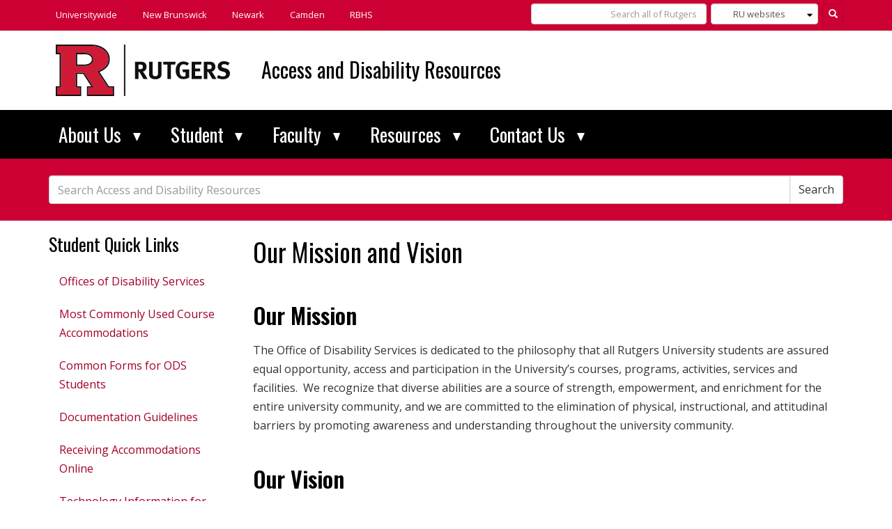

--- FILE ---
content_type: text/html; charset=UTF-8
request_url: https://radr.rutgers.edu/about-us/our-mission-and-vision
body_size: 10162
content:
<!DOCTYPE html>
<html  lang="en" dir="ltr">
  <head>
    <meta charset="utf-8" />
<script>var _paq = _paq || [];(function(){var u=(("https:" == document.location.protocol) ? "https://matomo.its.rutgers.edu/" : "http://matomo.its.rutgers.edu/");_paq.push(["setSiteId", "46"]);_paq.push(["setTrackerUrl", u+"matomo.php"]);if (!window.matomo_search_results_active) {_paq.push(["trackPageView"]);}_paq.push(["setIgnoreClasses", ["no-tracking","colorbox"]]);_paq.push(["enableLinkTracking"]);var d=document,g=d.createElement("script"),s=d.getElementsByTagName("script")[0];g.type="text/javascript";g.defer=true;g.async=true;g.src="/sites/default/files/matomo/matomo.js?t9bfhj";s.parentNode.insertBefore(g,s);})();</script>
<meta name="Generator" content="Drupal 10 (https://www.drupal.org)" />
<meta name="MobileOptimized" content="width" />
<meta name="HandheldFriendly" content="true" />
<meta name="viewport" content="width=device-width, initial-scale=1.0" />
<link rel="icon" href="/themes/custom/bootstrap_radr/theme-assets/R-favicon.ico" type="image/vnd.microsoft.icon" />
<link rel="canonical" href="https://radr.rutgers.edu/about-us/our-mission-and-vision" />
<link rel="shortlink" href="https://radr.rutgers.edu/node/231" />

    <title>Our Mission and Vision | Access and Disability Resources</title>
    <link rel="stylesheet" media="all" href="/core/assets/vendor/jquery.ui/themes/base/core.css?t9bfhj" />
<link rel="stylesheet" media="all" href="/core/assets/vendor/jquery.ui/themes/base/controlgroup.css?t9bfhj" />
<link rel="stylesheet" media="all" href="/core/assets/vendor/jquery.ui/themes/base/checkboxradio.css?t9bfhj" />
<link rel="stylesheet" media="all" href="/core/assets/vendor/jquery.ui/themes/base/resizable.css?t9bfhj" />
<link rel="stylesheet" media="all" href="/core/assets/vendor/jquery.ui/themes/base/button.css?t9bfhj" />
<link rel="stylesheet" media="all" href="/core/assets/vendor/jquery.ui/themes/base/dialog.css?t9bfhj" />
<link rel="stylesheet" media="all" href="/core/modules/system/css/components/align.module.css?t9bfhj" />
<link rel="stylesheet" media="all" href="/core/modules/system/css/components/fieldgroup.module.css?t9bfhj" />
<link rel="stylesheet" media="all" href="/core/modules/system/css/components/container-inline.module.css?t9bfhj" />
<link rel="stylesheet" media="all" href="/core/modules/system/css/components/clearfix.module.css?t9bfhj" />
<link rel="stylesheet" media="all" href="/core/modules/system/css/components/details.module.css?t9bfhj" />
<link rel="stylesheet" media="all" href="/core/modules/system/css/components/hidden.module.css?t9bfhj" />
<link rel="stylesheet" media="all" href="/core/modules/system/css/components/item-list.module.css?t9bfhj" />
<link rel="stylesheet" media="all" href="/core/modules/system/css/components/js.module.css?t9bfhj" />
<link rel="stylesheet" media="all" href="/core/modules/system/css/components/nowrap.module.css?t9bfhj" />
<link rel="stylesheet" media="all" href="/core/modules/system/css/components/position-container.module.css?t9bfhj" />
<link rel="stylesheet" media="all" href="/core/modules/system/css/components/reset-appearance.module.css?t9bfhj" />
<link rel="stylesheet" media="all" href="/core/modules/system/css/components/resize.module.css?t9bfhj" />
<link rel="stylesheet" media="all" href="/core/modules/system/css/components/system-status-counter.css?t9bfhj" />
<link rel="stylesheet" media="all" href="/core/modules/system/css/components/system-status-report-counters.css?t9bfhj" />
<link rel="stylesheet" media="all" href="/core/modules/system/css/components/system-status-report-general-info.css?t9bfhj" />
<link rel="stylesheet" media="all" href="/core/modules/system/css/components/tablesort.module.css?t9bfhj" />
<link rel="stylesheet" media="all" href="/core/misc/components/progress.module.css?t9bfhj" />
<link rel="stylesheet" media="all" href="/modules/contrib/jquery_ui/assets/vendor/jquery.ui/themes/base/core.css?t9bfhj" />
<link rel="stylesheet" media="all" href="/modules/contrib/jquery_ui/assets/vendor/jquery.ui/themes/base/draggable.css?t9bfhj" />
<link rel="stylesheet" media="all" href="/modules/contrib/jquery_ui/assets/vendor/jquery.ui/themes/base/resizable.css?t9bfhj" />
<link rel="stylesheet" media="all" href="/core/modules/ckeditor5/css/ckeditor5.dialog.fix.css?t9bfhj" />
<link rel="stylesheet" media="all" href="/core/modules/views/css/views.module.css?t9bfhj" />
<link rel="stylesheet" media="all" href="/core/assets/vendor/jquery.ui/themes/base/theme.css?t9bfhj" />
<link rel="stylesheet" media="all" href="https://use.fontawesome.com/releases/v5.13.1/css/all.css" />
<link rel="stylesheet" media="all" href="https://use.fontawesome.com/releases/v5.13.1/css/v4-shims.css" />
<link rel="stylesheet" media="all" href="/modules/contrib/extlink/css/extlink.css?t9bfhj" />
<link rel="stylesheet" media="all" href="/modules/contrib/ckeditor_accordion/css/accordion.frontend.css?t9bfhj" />
<link rel="stylesheet" media="all" href="/modules/contrib/jquery_ui/assets/vendor/jquery.ui/themes/base/theme.css?t9bfhj" />
<link rel="stylesheet" media="all" href="/themes/custom/bootstrap_radr/css/style.css?t9bfhj" />

    
  </head>
  <body class="path-node page-node-type-page navbar-is-static-top has-glyphicons">
    <a href="#main-content" class="visually-hidden focusable skip-link">
      Skip to main content
    </a>
    
      <div class="dialog-off-canvas-main-canvas" data-off-canvas-main-canvas>
    
      <div class="top-nav" role="banner">
      <div class="container top-nav-content">
          <div class="region region-top-nav">
    <nav role="navigation" aria-labelledby="block-rutgershomemenu-menu" id="block-rutgershomemenu">
            
  <h2 class="visually-hidden" id="block-rutgershomemenu-menu">Rutgers Home Menu</h2>
  

        
      <ul class="menu menu--rutgers-home-menu nav">
                      <li class="first">
                
        		                                
		            <a href="https://www.rutgers.edu">Universitywide</a>
        
              </li>
                      <li>
                
        		                                
		            <a href="https://newbrunswick.rutgers.edu">New Brunswick</a>
        
              </li>
                      <li>
                
        		                                
		            <a href="https://newark.rutgers.edu">Newark</a>
        
              </li>
                      <li>
                
        		                                
		            <a href="https://camden.rutgers.edu">Camden</a>
        
              </li>
                      <li class="last">
                
        		                                
		            <a href="https://academichealth.rutgers.edu">RBHS</a>
        
              </li>
        </ul>
  

  </nav>
<section id="block-rutgersuniversitywidesearchform" class="block block-block-content block-block-content9b8c7105-8a16-4eeb-b824-6c150d21ce8b clearfix">
  
    

      
            <div class="field field--name-body field--type-text-with-summary field--label-hidden field--item"><script>
"use strict";
function RUSearchForm_SearchTypeChange(searchURL) {	
	if (typeof searchURL === 'string') {
		let element = document.getElementById("RU-uniwide-search");
		if (element !== null) {
			element.setAttribute('action', searchURL.trim());
		}
	}
}
</script>
<div class="RU-uniwide-search">
<form action="https://search.rutgers.edu/web.html" class="navbar-form" id="RU-uniwide-search" method="get" role="search" target="_blank"><span class="form-group RU-search-input-text-group"><label class="sr-only" for="RU-uniwide-text">Search Rutgers universitywide </label> <input accept-charset="UTF-8" autocomplete="on" class="form-control" id="RU-uniwide-text" name="q" placeholder="Search all of Rutgers" type="text"> </span> <span class="form-group RU-search-type-select-group"> <label class="sr-only" for="RU-uniwide-search-type"> Select what to search for </label> <select class="form-control" id="RU-uniwide-search-type" onchange="RUSearchForm_SearchTypeChange(this.value)"><option selected="selected" value="https://search.rutgers.edu/web.html">RU websites</option><option value="https://search.rutgers.edu/people.html">People at RU</option><option value="https://search.rutgers.edu/organizations.html">Units or Departments</option> </select> </span><button class="btn-primary btn RU-search-submit" type="submit"><span class="sr-only">Search</span><span class="icon glyphicon glyphicon-search" aria-hidden="true"></span></button></form>
</div>
</div>
      
  </section>


  </div>

      </div>
    </div>
  
          <header class="navbar navbar-default navbar-static-top" id="navbar" role="banner">
              <div class="container">
            <div class="navbar-header">
          <div class="region region-navigation">
          <a class="logo navbar-btn pull-left" href="/" title="Home" rel="home">
      <img src="/themes/custom/bootstrap_radr/theme-assets/RUTGERS_H_RED_BLACK_RGB.svg" alt="Home" />
    </a>
        <a class="name navbar-brand" href="/" title="Home" rel="home">Access and Disability Resources</a>
    
  </div>

                          <button type="button" class="navbar-toggle" data-toggle="collapse" data-target="#navbar-collapse">
            <span class="sr-only">Toggle navigation</span>
            <span class="icon-bar"></span>
            <span class="icon-bar"></span>
            <span class="icon-bar"></span>
          </button>
              </div>
              </div>
      
                      <div class="main-nav-container">
                          <div class="container">
                                                  <div id="navbar-collapse" class="navbar-collapse collapse">
                  <div class="region region-navigation-collapsible">
    <nav role="navigation" aria-labelledby="block-bootstrap-radr-main-menu-menu" id="block-bootstrap-radr-main-menu">
            
  <h2 class="visually-hidden" id="block-bootstrap-radr-main-menu-menu">Main navigation</h2>
  

        
      <ul class="menu menu--main nav navbar-nav">
                      <li class="expanded dropdown active active-trail first">
                
        		                                                                  
		            <a href="/about-us" class="dropdown-toggle active-trail" data-toggle="dropdown" data-drupal-link-system-path="node/11">About Us <span class="caret"></span></a>
        
                        <ul class="dropdown-menu">
                      <li class="first">
                
        		                                
		            <a href="/about-us/welcome-rutgers-access-and-disability-resources" data-drupal-link-system-path="node/212">Welcome to Rutgers Access and Disability Resources</a>
        
              </li>
                      <li>
                
        		                                
		            <a href="/aboutODS" title="Information about the Offices of Disability Services" data-drupal-link-system-path="node/97">About the Offices of Disability Services</a>
        
              </li>
                      <li class="active active-trail last">
                
        		                                
		            <a href="/about-us/our-mission-and-vision" class="active-trail is-active" data-drupal-link-system-path="node/231" aria-current="page">Our Mission and Vision</a>
        
              </li>
        </ul>
  
              </li>
                      <li class="expanded dropdown">
                
        		                                                                  
		            <a href="/aboutODS" class="dropdown-toggle" data-toggle="dropdown" data-drupal-link-system-path="node/97">Student <span class="caret"></span></a>
        
                        <ul class="dropdown-menu">
                      <li class="first">
                
        		                                
		            <a href="/resource/registering-services-and-general-inquiries" data-drupal-link-system-path="node/112">Registration Information</a>
        
              </li>
                      <li>
                
        		                                
		            <a href="/student/documentation-guidelines-and-principles" data-drupal-link-system-path="node/100">Documentation Guidelines</a>
        
              </li>
                      <li>
                
        		                                
		            <a href="/resource/letter-accommodations" data-drupal-link-system-path="node/109">Letter of Accommodations</a>
        
              </li>
                      <li>
                
        		                                
		            <a href="/resource/note-taking-accommodations" data-drupal-link-system-path="node/208">Note Taking Accommodations</a>
        
              </li>
                      <li>
                
        		                                
		            <a href="/resource/getting-started-aslcart" data-drupal-link-system-path="node/265">ASL/CART Services</a>
        
              </li>
                      <li>
                
        		                                
		            <a href="/resource/acmaft" data-drupal-link-system-path="node/17">Alternate Format Text</a>
        
              </li>
                      <li>
                
        		                                
		            <a href="/resource/assistive-technology" data-drupal-link-system-path="node/175">Assistive Technology</a>
        
              </li>
                      <li>
                
        		                                
		            <a href="/resource/student-resources" data-drupal-link-system-path="node/238">Student Resources</a>
        
              </li>
                      <li>
                
        		                                
		            <a href="/resource/transportation-and-parking" data-drupal-link-system-path="node/240">Transportation and Parking</a>
        
              </li>
                      <li>
                
        		                                
		            <a href="/resource/housing-and-dining-accommodations" data-drupal-link-system-path="node/239">Housing and Dining Accommodations</a>
        
              </li>
                      <li>
                
        		                                
		            <a href="/resource/informal-resolution-grievance-process" data-drupal-link-system-path="node/227">Informal Resolution &amp; Grievance Process</a>
        
              </li>
                      <li>
                
        		                                
		            <a href="/resource/exam-accommodations" data-drupal-link-system-path="node/202">Exam Accommodations</a>
        
              </li>
                      <li>
                
        		                                
		            <a href="/resource/exam-acommodations-online" data-drupal-link-system-path="node/235">Exam Acommodations Online</a>
        
              </li>
                      <li class="last">
                
        		                                
		            <a href="/resource/student-responsibilities-exam-arrangements-through-ods" data-drupal-link-system-path="node/233">Student responsibilities for exam arrangements through ODS</a>
        
              </li>
        </ul>
  
              </li>
                      <li class="expanded dropdown">
                
        		                                                                  
		            <a href="/node/223" class="dropdown-toggle" data-toggle="dropdown" data-drupal-link-system-path="node/223">Faculty <span class="caret"></span></a>
        
                        <ul class="dropdown-menu">
                      <li class="first">
                
        		                                
		            <a href="https://radr.rutgers.edu/resource/faculty-resources">Faculty Accessibility Resources</a>
        
              </li>
                      <li>
                
        		                                
		            <a href="https://radr.rutgers.edu/resource/fundamental-course-accessibility-checklist-and-training-modules">Accessibility Checklist</a>
        
              </li>
                      <li>
                
        		                                
		            <a href="/resource/accessible-syllabus" title="A syllabus statement to include in all syllabi a the University" data-drupal-link-system-path="node/125">Accessible Syllabus</a>
        
              </li>
                      <li>
                
        		                                
		            <a href="/resource/accessibility-best-practices-digital-content" data-drupal-link-system-path="node/280">Accessibility Best Practices for All Digital Content</a>
        
              </li>
                      <li>
                
        		                                
		            <a href="https://radr.rutgers.edu/resource/how-create-accessible-lecture-slides">Accessible Slides</a>
        
              </li>
                      <li>
                
        		                                
		            <a href="https://radr.rutgers.edu/resource/create-and-use-accessible-video-content">Accessible Video Content</a>
        
              </li>
                      <li>
                
        		                                
		            <a href="https://radr.rutgers.edu/resource/resources-provide-accommodations-0" title="Confidentiality of Student Information">Resources to Provide Accommodations</a>
        
              </li>
                      <li>
                
        		                                
		            <a href="https://radr.rutgers.edu/resource/accommodation-basics-facultyinstructors">Accommodation Basics for Faculty</a>
        
              </li>
                      <li>
                
        		                                
		            <a href="https://radr.rutgers.edu/resource/best-practices-working-disabled-students">Best Practices </a>
        
              </li>
                      <li class="last">
                
        		                                
		            <a href="https://radr.rutgers.edu/resource/guidelines-hosting-accessible-events-programs-or-activities-0">Guidelines for Hosting Accessible Events</a>
        
              </li>
        </ul>
  
              </li>
                      <li class="expanded dropdown">
                
        		                                                                  
		            <a href="" class="dropdown-toggle" data-toggle="dropdown">Resources <span class="caret"></span></a>
        
                        <ul class="dropdown-menu">
                      <li class="first">
                
        		                                
		            <a href="/resources?category=17" data-drupal-link-query="{&quot;category&quot;:&quot;17&quot;}" data-drupal-link-system-path="resources">Student</a>
        
              </li>
                      <li>
                
        		                                
		            <a href="/resources?audience=8" data-drupal-link-query="{&quot;audience&quot;:&quot;8&quot;}" data-drupal-link-system-path="resources">Faculty</a>
        
              </li>
                      <li>
                
        		                                
		            <a href="/resources?audience=23" data-drupal-link-query="{&quot;audience&quot;:&quot;23&quot;}" data-drupal-link-system-path="resources">Staff</a>
        
              </li>
                      <li>
                
        		                                
		            <a href="/resources?audience=7" data-drupal-link-query="{&quot;audience&quot;:&quot;7&quot;}" data-drupal-link-system-path="resources">Visitor</a>
        
              </li>
                      <li class="last">
                
        		                                
		            <a href="/resources-browse#category-listing" title="links to all resources by audience" data-drupal-link-system-path="resources-browse">Overall RADR Resources</a>
        
              </li>
        </ul>
  
              </li>
                      <li class="expanded dropdown last">
                
        		                                                                  
		            <a href="/contact-us" class="dropdown-toggle" data-toggle="dropdown" data-drupal-link-system-path="node/10">Contact Us <span class="caret"></span></a>
        
                        <ul class="dropdown-menu">
                      <li class="first">
                
        		                                
		            <a href="/contact-us/radr-staff-directory" title="RADR staff" data-drupal-link-system-path="node/47">RADR Staff Directory</a>
        
              </li>
                      <li class="last">
                
        		                                
		            <a href="/resource/contacts-rutgers-offices-disability-services" data-drupal-link-system-path="node/218">Contacts for Rutgers Offices of Disability Services</a>
        
              </li>
        </ul>
  
              </li>
        </ul>
  

  </nav>

  </div>

              </div>
                                      </div>
                    </div>
      
    </header>
  
      <div class="content-header">
      <div class="container content-header-content">
          <div class="region region-content-header">
    <div class="search-block-form block block-search block-search-form-block" data-drupal-selector="search-block-form" id="block-searchform" role="search">
  
      <h2 class="visually-hidden">Search</h2>
    
      <form action="/search/site" method="get" id="search-block-form" accept-charset="UTF-8">
      
    <div class="form-item js-form-item form-type-search js-form-type-search form-item-keys js-form-item-keys form-no-label form-group">
      <label for="edit-keys" class="control-label sr-only">Search</label>
  
  
  <div class="input-group"><input title="Enter the terms you wish to search for." data-drupal-selector="edit-keys" class="form-search form-control" placeholder="Search Access and Disability Resources" type="search" id="edit-keys" name="keys" value="" size="15" maxlength="128" data-toggle="tooltip"/><span class="input-group-btn"><button type="submit" value="Search" class="button js-form-submit form-submit btn-primary btn">Search</button></span></div>

  
  
  </div>
<div class="form-actions form-group js-form-wrapper form-wrapper" data-drupal-selector="edit-actions" id="edit-actions"></div>

  </form>

  </div>

  </div>

      </div>
    </div>
  

  <div role="main" class="main-container container js-quickedit-main-content">
    <div class="row">

                              <div class="col-sm-12">
            
          </div>
              
            
                              <aside class="col-sm-3 sidebar-first" role="complementary">
              <div class="region region-sidebar-first">

    
    <div class='sidebar-header'>
      <button class="collapse-toggle" data-target="#region-collapsible-sidebar-first" data-toggle="collapse" type="button" aria-expanded="false" aria-controls="#region-collapsible-sidebar-first">
          <span class="sr-only">Toggle related information</span>
          <span class="control-icon">
            <span class="icon-bar"></span>
            <span class="icon-bar"></span>
            <span class="icon-bar"></span>
          </span>
          <div class="sidebar-control-title">
            <span class="sidebar-control-text">Related Information</span>
          </div>
      </button>
    </div>
        <div id='region-collapsible-sidebar-first' class='sidebar-body collapse'>
      <div class="region-content-sidebar-first">
        <section class="views-element-container block block-views block-views-blockmenus-contextually-displayed-block-1 clearfix" id="block-views-block-menus-contextually-displayed-block-1">
  
    

      <div class="form-group"><div class="view view-menus-contextually-displayed view-id-menus_contextually_displayed view-display-id-block_1 js-view-dom-id-d634e98783634369cff1183c933a25213c56f45965e63131ea050ccea41e0361">
  
    
      
      <div class="view-content">
          <div class="views-row">
<nav class='sidebar-menu' aria-labelledby='sidebar-menu-quick-links-sidebar'>

              
    <h2 class="views-field views-field-field-sidebar-menus-1 block-title"id='sidebar-menu-quick-links-sidebar'><div class="field-content">Student Quick Links</div></h2>                    
    <div class="views-field views-field-field-sidebar-menus"><div class="field-content">

      <ul class="menu menu--quick-links-sidebar nav">
                      <li class="first">
                
        		                                
		            <a href="/aboutODS" data-drupal-link-system-path="node/97">Offices of Disability Services</a>
        
              </li>
                      <li>
                
        		                                
		            <a href="https://radr.rutgers.edu/resource/most-commonly-used-accommodations" title="Link for most common student accommodations">Most Commonly Used Course Accommodations</a>
        
              </li>
                      <li>
                
        		                                
		            <a href="https://radr.rutgers.edu/resource/common-forms-ods-students">Common Forms for ODS Students</a>
        
              </li>
                      <li>
                
        		                                
		            <a href="/student/documentation-guidelines-and-principles" data-drupal-link-system-path="node/100">Documentation Guidelines</a>
        
              </li>
                      <li>
                
        		                                
		            <a href="https://radr.rutgers.edu/resource/receiving-accommodations-online" title="Link to RADR page on accommodations online">Receiving Accommodations Online</a>
        
              </li>
                      <li>
                
        		                                
		            <a href="https://radr.rutgers.edu/resource/technology-information-students-disabilities-taking-online-courses">Technology Information for Students in Online Classes</a>
        
              </li>
                      <li>
                
        		                                
		            <a href="/resource/radr-virtual-support-desk" data-drupal-link-system-path="node/45">RADR Support</a>
        
              </li>
                      <li>
                
        		                                
		            <a href="/resource/barrier-buster-information" title="A means for students to report barriers on their campus" data-drupal-link-system-path="node/225">Barrier Reporter for Students</a>
        
              </li>
                      <li>
                
        		                                
		            <a href="/resource/housing-and-dining-accommodations" data-drupal-link-system-path="node/239">Housing and Dining Accommodations</a>
        
              </li>
                      <li>
                
        		                                
		            <a href="/resource/student-resources" data-drupal-link-system-path="node/238">Student Resources</a>
        
              </li>
                      <li class="last">
                
        		                                
		            <a href="/resource/transportation-and-parking" data-drupal-link-system-path="node/240">Transportation and Parking</a>
        
              </li>
        </ul>
  

</div></div>
</nav>
</div>

    </div>
  
          </div>
</div>

  </section>


      </div>
    </div>

  </div>

          </aside>
              
                        <section class="col-sm-9 main-page-content">

                                      <div class="highlighted">  <div class="region region-highlighted">
    <div data-drupal-messages-fallback class="hidden"></div>

  </div>
</div>
                  
                                      
                  
                          <a id="main-content"></a>
            <div class="region region-content">
        <h1 class="page-header">
<span>Our Mission and Vision</span>
</h1>

  
<article data-history-node-id="231" class="page full clearfix">

  
    

  
  <div class="content">
    
            <div class="field field--name-body field--type-text-with-summary field--label-hidden field--item"><h2><strong>Our Mission</strong></h2><p>The Office of Disability Services is dedicated to the philosophy that all Rutgers University students are assured equal opportunity, access and participation in the University’s courses, programs, activities, services and facilities.&nbsp; We recognize that diverse abilities are a source of strength, empowerment, and enrichment for the entire university community, and we are committed to the elimination of physical, instructional, and attitudinal barriers by promoting awareness and understanding throughout the university community.</p><h2><strong>Our Vision</strong></h2><p>The <span lang="EN-US">Rutgers Access and Disability Resources and the Offices of Disability Service</span> at Rutgers strive to become model programs for students with disabilities in higher education. We are committed to developing a comprehensively accessible and universally designed University that nurtures the full participation and contribution of every individual.&nbsp; Our team strives to provide the necessary tools, resources and supports for individuals with disabilities to become responsible decision-makers and self-advocates in charge of their own future. We envision a campus community where all individuals are welcomed, valued, and encouraged to be contributing members.</p></div>
      
  </div>

</article>


  </div>

              </section>

                </div>
  </div>

      <footer class="footer page-footer" role="contentinfo">
      <div class="container">
          <div class="region region-footer">
    <section id="block-rutgersfooter" class="block block-block-content block-block-contentec8fcf74-da17-4857-a569-1d6777e3d3d9 clearfix">
  
    

      
            <div class="field field--name-body field--type-text-with-summary field--label-hidden field--item"><p>Copyright © 2025, Rutgers, The State University of New Jersey, an equal access / equal opportunity, affirmative action institution. All rights reserved.</p><p>Individuals with disabilities are encouraged to direct suggestions, comments, or complaints concerning any accessibility issues with Rutgers web sites to <a href="mailto:accessibility@rutgers.edu">accessibility@rutgers.edu</a> or complete the <a href="https://accessibility.rutgers.edu/barrierform">Report Accessibility Barrier or Provide Feedback Form</a>.</p><p>To report technical issues with this website, please contact <a href="mailto:web@echo.rutgers.edu">web@echo.rutgers.edu</a> or <a href="mailto:contact-wcs@oit.rutgers.edu">contact-wcs@oit.rutgers.edu</a>.</p></div>
      
  </section>


  </div>

      </div>
    </footer>
  
  </div>

    
    <script type="application/json" data-drupal-selector="drupal-settings-json">{"path":{"baseUrl":"\/","pathPrefix":"","currentPath":"node\/231","currentPathIsAdmin":false,"isFront":false,"currentLanguage":"en"},"pluralDelimiter":"\u0003","suppressDeprecationErrors":true,"ajaxPageState":{"libraries":"eJyFjtsSwjAIRH8ohk_qkIRqbBIyQC_-vfVWffMFds-yMwRmUxPs0LnzQuLCQYy5WO5fMggmgTircT1d1cWJUjaWAWNkSZkbHMqPws2oJbcDgiRzx-JTxsJnj1fcHG1Wcps-0du6ca_hSsqV4Ef7lcLD6t8Dr5dcXcX9SYbXcnpTowoBldySaVV4Tl85zYXuAkFnKw","theme":"bootstrap_radr","theme_token":null},"ajaxTrustedUrl":{"\/search\/site":true},"matomo":{"disableCookies":false,"trackMailto":true},"data":{"extlink":{"extTarget":true,"extTargetAppendNewWindowLabel":"(opens in a new window)","extTargetNoOverride":true,"extNofollow":false,"extNoreferrer":false,"extFollowNoOverride":false,"extClass":"ext","extLabel":"(link is external)","extImgClass":false,"extSubdomains":false,"extExclude":"","extInclude":"","extCssExclude":".top-nav","extCssInclude":"","extCssExplicit":"","extAlert":false,"extAlertText":"This link will take you to an external web site. We are not responsible for their content.","extHideIcons":false,"mailtoClass":"mailto","telClass":"","mailtoLabel":"(link sends email)","telLabel":"(link is a phone number)","extUseFontAwesome":false,"extIconPlacement":"append","extFaLinkClasses":"fa fa-external-link","extFaMailtoClasses":"fa fa-envelope-o","extAdditionalLinkClasses":"","extAdditionalMailtoClasses":"","extAdditionalTelClasses":"","extFaTelClasses":"fa fa-phone","whitelistedDomains":["radr.rutgers.edu"],"extExcludeNoreferrer":""}},"ckeditorAccordion":{"accordionStyle":{"collapseAll":1,"keepRowsOpen":1,"animateAccordionOpenAndClose":1,"openTabsWithHash":1}},"bootstrap":{"forms_has_error_value_toggle":1,"modal_animation":1,"modal_backdrop":"true","modal_focus_input":1,"modal_keyboard":1,"modal_select_text":1,"modal_show":1,"modal_size":"","popover_enabled":1,"popover_animation":1,"popover_auto_close":1,"popover_container":"body","popover_content":"","popover_delay":"0","popover_html":0,"popover_placement":"right","popover_selector":"","popover_title":"","popover_trigger":"click","tooltip_enabled":1,"tooltip_animation":1,"tooltip_container":"body","tooltip_delay":"0","tooltip_html":0,"tooltip_placement":"auto left","tooltip_selector":"","tooltip_trigger":"hover"},"user":{"uid":0,"permissionsHash":"906054012161c20a8586ab7048643642ef3c68f8846f33d6f93d970161274866"}}</script>
<script src="/core/assets/vendor/jquery/jquery.min.js?v=3.7.1"></script>
<script src="/core/assets/vendor/underscore/underscore-min.js?v=1.13.6"></script>
<script src="/core/assets/vendor/once/once.min.js?v=1.0.1"></script>
<script src="/core/misc/drupalSettingsLoader.js?v=10.3.9"></script>
<script src="/core/misc/drupal.js?v=10.3.9"></script>
<script src="/core/misc/drupal.init.js?v=10.3.9"></script>
<script src="/core/assets/vendor/jquery.ui/ui/version-min.js?v=10.3.9"></script>
<script src="/core/assets/vendor/jquery.ui/ui/data-min.js?v=10.3.9"></script>
<script src="/core/assets/vendor/jquery.ui/ui/disable-selection-min.js?v=10.3.9"></script>
<script src="/core/assets/vendor/jquery.ui/ui/form-min.js?v=10.3.9"></script>
<script src="/core/assets/vendor/jquery.ui/ui/jquery-patch-min.js?v=10.3.9"></script>
<script src="/core/assets/vendor/jquery.ui/ui/scroll-parent-min.js?v=10.3.9"></script>
<script src="/core/assets/vendor/jquery.ui/ui/unique-id-min.js?v=10.3.9"></script>
<script src="/core/assets/vendor/jquery.ui/ui/focusable-min.js?v=10.3.9"></script>
<script src="/core/assets/vendor/jquery.ui/ui/ie-min.js?v=10.3.9"></script>
<script src="/core/assets/vendor/jquery.ui/ui/keycode-min.js?v=10.3.9"></script>
<script src="/core/assets/vendor/jquery.ui/ui/plugin-min.js?v=10.3.9"></script>
<script src="/core/assets/vendor/jquery.ui/ui/safe-active-element-min.js?v=10.3.9"></script>
<script src="/core/assets/vendor/jquery.ui/ui/safe-blur-min.js?v=10.3.9"></script>
<script src="/core/assets/vendor/jquery.ui/ui/widget-min.js?v=10.3.9"></script>
<script src="/core/assets/vendor/jquery.ui/ui/labels-min.js?v=10.3.9"></script>
<script src="/core/assets/vendor/jquery.ui/ui/widgets/controlgroup-min.js?v=10.3.9"></script>
<script src="/core/assets/vendor/jquery.ui/ui/form-reset-mixin-min.js?v=10.3.9"></script>
<script src="/core/assets/vendor/jquery.ui/ui/widgets/mouse-min.js?v=10.3.9"></script>
<script src="/core/assets/vendor/jquery.ui/ui/widgets/checkboxradio-min.js?v=10.3.9"></script>
<script src="/core/assets/vendor/jquery.ui/ui/widgets/draggable-min.js?v=10.3.9"></script>
<script src="/core/assets/vendor/jquery.ui/ui/widgets/resizable-min.js?v=10.3.9"></script>
<script src="/core/assets/vendor/jquery.ui/ui/widgets/button-min.js?v=10.3.9"></script>
<script src="/core/assets/vendor/jquery.ui/ui/widgets/dialog-min.js?v=10.3.9"></script>
<script src="/modules/contrib/jquery_ui/assets/vendor/jquery.ui/ui/version-min.js?v=1.13.2"></script>
<script src="/modules/contrib/jquery_ui/assets/vendor/jquery.ui/ui/data-min.js?v=1.13.2"></script>
<script src="/modules/contrib/jquery_ui/assets/vendor/jquery.ui/ui/disable-selection-min.js?v=1.13.2"></script>
<script src="/modules/contrib/jquery_ui/assets/vendor/jquery.ui/ui/focusable-min.js?v=1.13.2"></script>
<script src="/modules/contrib/jquery_ui/assets/vendor/jquery.ui/ui/form-min.js?v=1.13.2"></script>
<script src="/modules/contrib/jquery_ui/assets/vendor/jquery.ui/ui/ie-min.js?v=1.13.2"></script>
<script src="/modules/contrib/jquery_ui/assets/vendor/jquery.ui/ui/keycode-min.js?v=1.13.2"></script>
<script src="/modules/contrib/jquery_ui/assets/vendor/jquery.ui/ui/labels-min.js?v=1.13.2"></script>
<script src="/modules/contrib/jquery_ui/assets/vendor/jquery.ui/ui/plugin-min.js?v=1.13.2"></script>
<script src="/modules/contrib/jquery_ui/assets/vendor/jquery.ui/ui/safe-active-element-min.js?v=1.13.2"></script>
<script src="/modules/contrib/jquery_ui/assets/vendor/jquery.ui/ui/safe-blur-min.js?v=1.13.2"></script>
<script src="/modules/contrib/jquery_ui/assets/vendor/jquery.ui/ui/scroll-parent-min.js?v=1.13.2"></script>
<script src="/modules/contrib/jquery_ui/assets/vendor/jquery.ui/ui/tabbable-min.js?v=1.13.2"></script>
<script src="/modules/contrib/jquery_ui/assets/vendor/jquery.ui/ui/unique-id-min.js?v=1.13.2"></script>
<script src="/modules/contrib/jquery_ui/assets/vendor/jquery.ui/ui/widget-min.js?v=1.13.2"></script>
<script src="/modules/contrib/jquery_ui/assets/vendor/jquery.ui/ui/widgets/mouse-min.js?v=1.13.2"></script>
<script src="/modules/contrib/jquery_ui/assets/vendor/jquery.ui/ui/position-min.js?v=1.13.2"></script>
<script src="/modules/contrib/jquery_ui/assets/vendor/jquery.ui/ui/widgets/draggable-min.js?v=1.13.2"></script>
<script src="/modules/contrib/jquery_ui/assets/vendor/jquery.ui/ui/widgets/resizable-min.js?v=1.13.2"></script>
<script src="/core/assets/vendor/tabbable/index.umd.min.js?v=6.2.0"></script>
<script src="/core/assets/vendor/tua-body-scroll-lock/tua-bsl.umd.min.js?v=10.3.9"></script>
<script src="/modules/contrib/matomo/js/matomo.js?v=10.3.9"></script>
<script src="/themes/custom/bootstrap_radr/js/custom.js?t9bfhj"></script>
<script src="/modules/contrib/extlink/js/extlink.js?v=10.3.9"></script>
<script src="/modules/contrib/ckeditor_accordion/js/accordion.frontend.min.js?t9bfhj"></script>
<script src="/themes/custom/bootstrap_radr/bootstrap/assets/javascripts/bootstrap/affix.js?t9bfhj"></script>
<script src="/themes/custom/bootstrap_radr/bootstrap/assets/javascripts/bootstrap/alert.js?t9bfhj"></script>
<script src="/themes/custom/bootstrap_radr/bootstrap/assets/javascripts/bootstrap/button.js?t9bfhj"></script>
<script src="/themes/custom/bootstrap_radr/bootstrap/assets/javascripts/bootstrap/carousel.js?t9bfhj"></script>
<script src="/themes/custom/bootstrap_radr/bootstrap/assets/javascripts/bootstrap/collapse.js?t9bfhj"></script>
<script src="/themes/custom/bootstrap_radr/bootstrap/assets/javascripts/bootstrap/dropdown.js?t9bfhj"></script>
<script src="/themes/custom/bootstrap_radr/bootstrap/assets/javascripts/bootstrap/modal.js?t9bfhj"></script>
<script src="/themes/custom/bootstrap_radr/bootstrap/assets/javascripts/bootstrap/tooltip.js?t9bfhj"></script>
<script src="/themes/custom/bootstrap_radr/bootstrap/assets/javascripts/bootstrap/popover.js?t9bfhj"></script>
<script src="/themes/custom/bootstrap_radr/bootstrap/assets/javascripts/bootstrap/scrollspy.js?t9bfhj"></script>
<script src="/themes/custom/bootstrap_radr/bootstrap/assets/javascripts/bootstrap/tab.js?t9bfhj"></script>
<script src="/themes/custom/bootstrap_radr/bootstrap/assets/javascripts/bootstrap/transition.js?t9bfhj"></script>
<script src="/themes/contrib/bootstrap/js/drupal.bootstrap.js?t9bfhj"></script>
<script src="/themes/contrib/bootstrap/js/attributes.js?t9bfhj"></script>
<script src="/themes/contrib/bootstrap/js/theme.js?t9bfhj"></script>
<script src="/themes/contrib/bootstrap/js/popover.js?t9bfhj"></script>
<script src="/themes/contrib/bootstrap/js/tooltip.js?t9bfhj"></script>
<script src="/core/misc/progress.js?v=10.3.9"></script>
<script src="/themes/contrib/bootstrap/js/misc/progress.js?t9bfhj"></script>
<script src="/core/assets/vendor/loadjs/loadjs.min.js?v=4.3.0"></script>
<script src="/core/misc/debounce.js?v=10.3.9"></script>
<script src="/core/misc/announce.js?v=10.3.9"></script>
<script src="/core/misc/message.js?v=10.3.9"></script>
<script src="/themes/contrib/bootstrap/js/misc/message.js?t9bfhj"></script>
<script src="/core/misc/ajax.js?v=10.3.9"></script>
<script src="/themes/contrib/bootstrap/js/misc/ajax.js?t9bfhj"></script>
<script src="/core/misc/displace.js?v=10.3.9"></script>
<script src="/core/misc/jquery.tabbable.shim.js?v=10.3.9"></script>
<script src="/core/misc/position.js?v=10.3.9"></script>
<script src="/themes/contrib/bootstrap/js/modal.js?t9bfhj"></script>
<script src="/themes/contrib/bootstrap/js/dialog.js?t9bfhj"></script>
<script src="/themes/contrib/bootstrap/js/modal.jquery.ui.bridge.js?t9bfhj"></script>
<script src="/core/misc/dialog/dialog-deprecation.js?v=10.3.9"></script>
<script src="/core/misc/dialog/dialog.js?v=10.3.9"></script>
<script src="/core/misc/dialog/dialog.position.js?v=10.3.9"></script>
<script src="/core/misc/dialog/dialog.ajax.js?v=10.3.9"></script>
<script src="/themes/contrib/bootstrap/js/misc/dialog.ajax.js?t9bfhj"></script>

  </body>
</html>


--- FILE ---
content_type: text/css
request_url: https://radr.rutgers.edu/themes/custom/bootstrap_radr/css/style.css?t9bfhj
body_size: 61578
content:
@charset "UTF-8";
/**
 * Default Variables.
 *
 * Modify this file to provide default Bootstrap Framework variables. The
 * Bootstrap Framework will not override any variables defined here because it
 * uses the `!default` flag which will only set their default if not already
 * defined here.
 *
 * You can copy existing variables directly from the following file:
 * ./THEMENAME/bootstrap/assets/stylesheets/bootstrap/_variables.scss
 */
@import url("https://fonts.googleapis.com/css?family=Open+Sans:400,400i,600,600i,700,700i&display=swap");
@import url("https://fonts.googleapis.com/css2?family=Oswald:wght@300;400;600&display=swap");
/*!
 * Bootstrap v3.4.1 (https://getbootstrap.com/)
 * Copyright 2011-2019 Twitter, Inc.
 * Licensed under MIT (https://github.com/twbs/bootstrap/blob/master/LICENSE)
 */
/*! normalize.css v3.0.3 | MIT License | github.com/necolas/normalize.css */
/* line 9, bootstrap/assets/stylesheets/bootstrap/_normalize.scss */
html {
  font-family: sans-serif;
  -ms-text-size-adjust: 100%;
  -webkit-text-size-adjust: 100%;
}

/* line 19, bootstrap/assets/stylesheets/bootstrap/_normalize.scss */
body {
  margin: 0;
}

/* line 33, bootstrap/assets/stylesheets/bootstrap/_normalize.scss */
article,
aside,
details,
figcaption,
figure,
footer,
header,
hgroup,
main,
menu,
nav,
section,
summary {
  display: block;
}

/* line 54, bootstrap/assets/stylesheets/bootstrap/_normalize.scss */
audio,
canvas,
progress,
video {
  display: inline-block;
  vertical-align: baseline;
}

/* line 67, bootstrap/assets/stylesheets/bootstrap/_normalize.scss */
audio:not([controls]) {
  display: none;
  height: 0;
}

/* line 77, bootstrap/assets/stylesheets/bootstrap/_normalize.scss */
[hidden],
template {
  display: none;
}

/* line 89, bootstrap/assets/stylesheets/bootstrap/_normalize.scss */
a {
  background-color: transparent;
}

/* line 98, bootstrap/assets/stylesheets/bootstrap/_normalize.scss */
a:active,
a:hover {
  outline: 0;
}

/* line 111, bootstrap/assets/stylesheets/bootstrap/_normalize.scss */
abbr[title] {
  border-bottom: none;
  text-decoration: underline;
  text-decoration: underline dotted;
}

/* line 121, bootstrap/assets/stylesheets/bootstrap/_normalize.scss */
b,
strong {
  font-weight: bold;
}

/* line 130, bootstrap/assets/stylesheets/bootstrap/_normalize.scss */
dfn {
  font-style: italic;
}

/* line 139, bootstrap/assets/stylesheets/bootstrap/_normalize.scss */
h1 {
  font-size: 2em;
  margin: 0.67em 0;
}

/* line 148, bootstrap/assets/stylesheets/bootstrap/_normalize.scss */
mark {
  background: #ff0;
  color: #000;
}

/* line 157, bootstrap/assets/stylesheets/bootstrap/_normalize.scss */
small {
  font-size: 80%;
}

/* line 165, bootstrap/assets/stylesheets/bootstrap/_normalize.scss */
sub,
sup {
  font-size: 75%;
  line-height: 0;
  position: relative;
  vertical-align: baseline;
}

/* line 173, bootstrap/assets/stylesheets/bootstrap/_normalize.scss */
sup {
  top: -0.5em;
}

/* line 177, bootstrap/assets/stylesheets/bootstrap/_normalize.scss */
sub {
  bottom: -0.25em;
}

/* line 188, bootstrap/assets/stylesheets/bootstrap/_normalize.scss */
img {
  border: 0;
}

/* line 196, bootstrap/assets/stylesheets/bootstrap/_normalize.scss */
svg:not(:root) {
  overflow: hidden;
}

/* line 207, bootstrap/assets/stylesheets/bootstrap/_normalize.scss */
figure {
  margin: 1em 40px;
}

/* line 215, bootstrap/assets/stylesheets/bootstrap/_normalize.scss */
hr {
  box-sizing: content-box;
  height: 0;
}

/* line 224, bootstrap/assets/stylesheets/bootstrap/_normalize.scss */
pre {
  overflow: auto;
}

/* line 232, bootstrap/assets/stylesheets/bootstrap/_normalize.scss */
code,
kbd,
pre,
samp {
  font-family: monospace, monospace;
  font-size: 1em;
}

/* line 255, bootstrap/assets/stylesheets/bootstrap/_normalize.scss */
button,
input,
optgroup,
select,
textarea {
  color: inherit;
  font: inherit;
  margin: 0;
}

/* line 269, bootstrap/assets/stylesheets/bootstrap/_normalize.scss */
button {
  overflow: visible;
}

/* line 280, bootstrap/assets/stylesheets/bootstrap/_normalize.scss */
button,
select {
  text-transform: none;
}

/* line 293, bootstrap/assets/stylesheets/bootstrap/_normalize.scss */
button,
html input[type="button"],
input[type="reset"],
input[type="submit"] {
  -webkit-appearance: button;
  cursor: pointer;
}

/* line 305, bootstrap/assets/stylesheets/bootstrap/_normalize.scss */
button[disabled],
html input[disabled] {
  cursor: default;
}

/* line 314, bootstrap/assets/stylesheets/bootstrap/_normalize.scss */
button::-moz-focus-inner,
input::-moz-focus-inner {
  border: 0;
  padding: 0;
}

/* line 325, bootstrap/assets/stylesheets/bootstrap/_normalize.scss */
input {
  line-height: normal;
}

/* line 337, bootstrap/assets/stylesheets/bootstrap/_normalize.scss */
input[type="checkbox"],
input[type="radio"] {
  box-sizing: border-box;
  padding: 0;
}

/* line 349, bootstrap/assets/stylesheets/bootstrap/_normalize.scss */
input[type="number"]::-webkit-inner-spin-button,
input[type="number"]::-webkit-outer-spin-button {
  height: auto;
}

/* line 359, bootstrap/assets/stylesheets/bootstrap/_normalize.scss */
input[type="search"] {
  -webkit-appearance: textfield;
  box-sizing: content-box;
}

/* line 370, bootstrap/assets/stylesheets/bootstrap/_normalize.scss */
input[type="search"]::-webkit-search-cancel-button,
input[type="search"]::-webkit-search-decoration {
  -webkit-appearance: none;
}

/* line 379, bootstrap/assets/stylesheets/bootstrap/_normalize.scss */
fieldset {
  border: 1px solid #c0c0c0;
  margin: 0 2px;
  padding: 0.35em 0.625em 0.75em;
}

/* line 390, bootstrap/assets/stylesheets/bootstrap/_normalize.scss */
legend {
  border: 0;
  padding: 0;
}

/* line 399, bootstrap/assets/stylesheets/bootstrap/_normalize.scss */
textarea {
  overflow: auto;
}

/* line 408, bootstrap/assets/stylesheets/bootstrap/_normalize.scss */
optgroup {
  font-weight: bold;
}

/* line 419, bootstrap/assets/stylesheets/bootstrap/_normalize.scss */
table {
  border-collapse: collapse;
  border-spacing: 0;
}

/* line 424, bootstrap/assets/stylesheets/bootstrap/_normalize.scss */
td,
th {
  padding: 0;
}

/*! Source: https://github.com/h5bp/html5-boilerplate/blob/master/src/css/main.css */
@media print {
  /* line 9, bootstrap/assets/stylesheets/bootstrap/_print.scss */
  *,
  *:before,
  *:after {
    color: #000 !important;
    text-shadow: none !important;
    background: transparent !important;
    box-shadow: none !important;
  }
  /* line 18, bootstrap/assets/stylesheets/bootstrap/_print.scss */
  a,
  a:visited {
    text-decoration: underline;
  }
  /* line 23, bootstrap/assets/stylesheets/bootstrap/_print.scss */
  a[href]:after {
    content: " (" attr(href) ")";
  }
  /* line 27, bootstrap/assets/stylesheets/bootstrap/_print.scss */
  abbr[title]:after {
    content: " (" attr(title) ")";
  }
  /* line 33, bootstrap/assets/stylesheets/bootstrap/_print.scss */
  a[href^="#"]:after,
  a[href^="javascript:"]:after {
    content: "";
  }
  /* line 38, bootstrap/assets/stylesheets/bootstrap/_print.scss */
  pre,
  blockquote {
    border: 1px solid #999;
    page-break-inside: avoid;
  }
  /* line 44, bootstrap/assets/stylesheets/bootstrap/_print.scss */
  thead {
    display: table-header-group;
  }
  /* line 48, bootstrap/assets/stylesheets/bootstrap/_print.scss */
  tr,
  img {
    page-break-inside: avoid;
  }
  /* line 53, bootstrap/assets/stylesheets/bootstrap/_print.scss */
  img {
    max-width: 100% !important;
  }
  /* line 57, bootstrap/assets/stylesheets/bootstrap/_print.scss */
  p,
  h2,
  .collapsible-section-title .collapsible-section-heading,
  h3 {
    orphans: 3;
    widows: 3;
  }
  /* line 64, bootstrap/assets/stylesheets/bootstrap/_print.scss */
  
  h2,
  .collapsible-section-title .collapsible-section-heading,
  h3 {
    page-break-after: avoid;
  }
  /* line 72, bootstrap/assets/stylesheets/bootstrap/_print.scss */
  .navbar {
    display: none;
  }
  /* line 77, bootstrap/assets/stylesheets/bootstrap/_print.scss */
  .btn > .caret,
  .dropup > .btn > .caret {
    border-top-color: #000 !important;
  }
  /* line 81, bootstrap/assets/stylesheets/bootstrap/_print.scss */
  .label {
    border: 1px solid #000;
  }
  /* line 85, bootstrap/assets/stylesheets/bootstrap/_print.scss */
  .table {
    border-collapse: collapse !important;
  }
  /* line 88, bootstrap/assets/stylesheets/bootstrap/_print.scss */
  .table td,
  .table th {
    background-color: #fff !important;
  }
  /* line 94, bootstrap/assets/stylesheets/bootstrap/_print.scss */
  .table-bordered th,
  .table-bordered td {
    border: 1px solid #ddd !important;
  }
}

@font-face {
  font-family: "Glyphicons Halflings";
  src: url("../bootstrap/assets/fonts/bootstrap/glyphicons-halflings-regular.eot");
  src: url("../bootstrap/assets/fonts/bootstrap/glyphicons-halflings-regular.eot?#iefix") format("embedded-opentype"), url("../bootstrap/assets/fonts/bootstrap/glyphicons-halflings-regular.woff2") format("woff2"), url("../bootstrap/assets/fonts/bootstrap/glyphicons-halflings-regular.woff") format("woff"), url("../bootstrap/assets/fonts/bootstrap/glyphicons-halflings-regular.ttf") format("truetype"), url("../bootstrap/assets/fonts/bootstrap/glyphicons-halflings-regular.svg#glyphicons_halflingsregular") format("svg");
}

/* line 24, bootstrap/assets/stylesheets/bootstrap/_glyphicons.scss */
.glyphicon {
  position: relative;
  top: 1px;
  display: inline-block;
  font-family: "Glyphicons Halflings";
  font-style: normal;
  font-weight: 400;
  line-height: 1;
  -webkit-font-smoothing: antialiased;
  -moz-osx-font-smoothing: grayscale;
}

/* line 37, bootstrap/assets/stylesheets/bootstrap/_glyphicons.scss */
.glyphicon-asterisk:before {
  content: "\002a";
}

/* line 38, bootstrap/assets/stylesheets/bootstrap/_glyphicons.scss */
.glyphicon-plus:before {
  content: "\002b";
}

/* line 40, bootstrap/assets/stylesheets/bootstrap/_glyphicons.scss */
.glyphicon-euro:before,
.glyphicon-eur:before {
  content: "\20ac";
}

/* line 41, bootstrap/assets/stylesheets/bootstrap/_glyphicons.scss */
.glyphicon-minus:before {
  content: "\2212";
}

/* line 42, bootstrap/assets/stylesheets/bootstrap/_glyphicons.scss */
.glyphicon-cloud:before {
  content: "\2601";
}

/* line 43, bootstrap/assets/stylesheets/bootstrap/_glyphicons.scss */
.glyphicon-envelope:before {
  content: "\2709";
}

/* line 44, bootstrap/assets/stylesheets/bootstrap/_glyphicons.scss */
.glyphicon-pencil:before {
  content: "\270f";
}

/* line 45, bootstrap/assets/stylesheets/bootstrap/_glyphicons.scss */
.glyphicon-glass:before {
  content: "\e001";
}

/* line 46, bootstrap/assets/stylesheets/bootstrap/_glyphicons.scss */
.glyphicon-music:before {
  content: "\e002";
}

/* line 47, bootstrap/assets/stylesheets/bootstrap/_glyphicons.scss */
.glyphicon-search:before {
  content: "\e003";
}

/* line 48, bootstrap/assets/stylesheets/bootstrap/_glyphicons.scss */
.glyphicon-heart:before {
  content: "\e005";
}

/* line 49, bootstrap/assets/stylesheets/bootstrap/_glyphicons.scss */
.glyphicon-star:before {
  content: "\e006";
}

/* line 50, bootstrap/assets/stylesheets/bootstrap/_glyphicons.scss */
.glyphicon-star-empty:before {
  content: "\e007";
}

/* line 51, bootstrap/assets/stylesheets/bootstrap/_glyphicons.scss */
.glyphicon-user:before {
  content: "\e008";
}

/* line 52, bootstrap/assets/stylesheets/bootstrap/_glyphicons.scss */
.glyphicon-film:before {
  content: "\e009";
}

/* line 53, bootstrap/assets/stylesheets/bootstrap/_glyphicons.scss */
.glyphicon-th-large:before {
  content: "\e010";
}

/* line 54, bootstrap/assets/stylesheets/bootstrap/_glyphicons.scss */
.glyphicon-th:before {
  content: "\e011";
}

/* line 55, bootstrap/assets/stylesheets/bootstrap/_glyphicons.scss */
.glyphicon-th-list:before {
  content: "\e012";
}

/* line 56, bootstrap/assets/stylesheets/bootstrap/_glyphicons.scss */
.glyphicon-ok:before {
  content: "\e013";
}

/* line 57, bootstrap/assets/stylesheets/bootstrap/_glyphicons.scss */
.glyphicon-remove:before {
  content: "\e014";
}

/* line 58, bootstrap/assets/stylesheets/bootstrap/_glyphicons.scss */
.glyphicon-zoom-in:before {
  content: "\e015";
}

/* line 59, bootstrap/assets/stylesheets/bootstrap/_glyphicons.scss */
.glyphicon-zoom-out:before {
  content: "\e016";
}

/* line 60, bootstrap/assets/stylesheets/bootstrap/_glyphicons.scss */
.glyphicon-off:before {
  content: "\e017";
}

/* line 61, bootstrap/assets/stylesheets/bootstrap/_glyphicons.scss */
.glyphicon-signal:before {
  content: "\e018";
}

/* line 62, bootstrap/assets/stylesheets/bootstrap/_glyphicons.scss */
.glyphicon-cog:before {
  content: "\e019";
}

/* line 63, bootstrap/assets/stylesheets/bootstrap/_glyphicons.scss */
.glyphicon-trash:before {
  content: "\e020";
}

/* line 64, bootstrap/assets/stylesheets/bootstrap/_glyphicons.scss */
.glyphicon-home:before {
  content: "\e021";
}

/* line 65, bootstrap/assets/stylesheets/bootstrap/_glyphicons.scss */
.glyphicon-file:before {
  content: "\e022";
}

/* line 66, bootstrap/assets/stylesheets/bootstrap/_glyphicons.scss */
.glyphicon-time:before {
  content: "\e023";
}

/* line 67, bootstrap/assets/stylesheets/bootstrap/_glyphicons.scss */
.glyphicon-road:before {
  content: "\e024";
}

/* line 68, bootstrap/assets/stylesheets/bootstrap/_glyphicons.scss */
.glyphicon-download-alt:before {
  content: "\e025";
}

/* line 69, bootstrap/assets/stylesheets/bootstrap/_glyphicons.scss */
.glyphicon-download:before {
  content: "\e026";
}

/* line 70, bootstrap/assets/stylesheets/bootstrap/_glyphicons.scss */
.glyphicon-upload:before {
  content: "\e027";
}

/* line 71, bootstrap/assets/stylesheets/bootstrap/_glyphicons.scss */
.glyphicon-inbox:before {
  content: "\e028";
}

/* line 72, bootstrap/assets/stylesheets/bootstrap/_glyphicons.scss */
.glyphicon-play-circle:before {
  content: "\e029";
}

/* line 73, bootstrap/assets/stylesheets/bootstrap/_glyphicons.scss */
.glyphicon-repeat:before {
  content: "\e030";
}

/* line 74, bootstrap/assets/stylesheets/bootstrap/_glyphicons.scss */
.glyphicon-refresh:before {
  content: "\e031";
}

/* line 75, bootstrap/assets/stylesheets/bootstrap/_glyphicons.scss */
.glyphicon-list-alt:before {
  content: "\e032";
}

/* line 76, bootstrap/assets/stylesheets/bootstrap/_glyphicons.scss */
.glyphicon-lock:before {
  content: "\e033";
}

/* line 77, bootstrap/assets/stylesheets/bootstrap/_glyphicons.scss */
.glyphicon-flag:before {
  content: "\e034";
}

/* line 78, bootstrap/assets/stylesheets/bootstrap/_glyphicons.scss */
.glyphicon-headphones:before {
  content: "\e035";
}

/* line 79, bootstrap/assets/stylesheets/bootstrap/_glyphicons.scss */
.glyphicon-volume-off:before {
  content: "\e036";
}

/* line 80, bootstrap/assets/stylesheets/bootstrap/_glyphicons.scss */
.glyphicon-volume-down:before {
  content: "\e037";
}

/* line 81, bootstrap/assets/stylesheets/bootstrap/_glyphicons.scss */
.glyphicon-volume-up:before {
  content: "\e038";
}

/* line 82, bootstrap/assets/stylesheets/bootstrap/_glyphicons.scss */
.glyphicon-qrcode:before {
  content: "\e039";
}

/* line 83, bootstrap/assets/stylesheets/bootstrap/_glyphicons.scss */
.glyphicon-barcode:before {
  content: "\e040";
}

/* line 84, bootstrap/assets/stylesheets/bootstrap/_glyphicons.scss */
.glyphicon-tag:before {
  content: "\e041";
}

/* line 85, bootstrap/assets/stylesheets/bootstrap/_glyphicons.scss */
.glyphicon-tags:before {
  content: "\e042";
}

/* line 86, bootstrap/assets/stylesheets/bootstrap/_glyphicons.scss */
.glyphicon-book:before {
  content: "\e043";
}

/* line 87, bootstrap/assets/stylesheets/bootstrap/_glyphicons.scss */
.glyphicon-bookmark:before {
  content: "\e044";
}

/* line 88, bootstrap/assets/stylesheets/bootstrap/_glyphicons.scss */
.glyphicon-print:before {
  content: "\e045";
}

/* line 89, bootstrap/assets/stylesheets/bootstrap/_glyphicons.scss */
.glyphicon-camera:before {
  content: "\e046";
}

/* line 90, bootstrap/assets/stylesheets/bootstrap/_glyphicons.scss */
.glyphicon-font:before {
  content: "\e047";
}

/* line 91, bootstrap/assets/stylesheets/bootstrap/_glyphicons.scss */
.glyphicon-bold:before {
  content: "\e048";
}

/* line 92, bootstrap/assets/stylesheets/bootstrap/_glyphicons.scss */
.glyphicon-italic:before {
  content: "\e049";
}

/* line 93, bootstrap/assets/stylesheets/bootstrap/_glyphicons.scss */
.glyphicon-text-height:before {
  content: "\e050";
}

/* line 94, bootstrap/assets/stylesheets/bootstrap/_glyphicons.scss */
.glyphicon-text-width:before {
  content: "\e051";
}

/* line 95, bootstrap/assets/stylesheets/bootstrap/_glyphicons.scss */
.glyphicon-align-left:before {
  content: "\e052";
}

/* line 96, bootstrap/assets/stylesheets/bootstrap/_glyphicons.scss */
.glyphicon-align-center:before {
  content: "\e053";
}

/* line 97, bootstrap/assets/stylesheets/bootstrap/_glyphicons.scss */
.glyphicon-align-right:before {
  content: "\e054";
}

/* line 98, bootstrap/assets/stylesheets/bootstrap/_glyphicons.scss */
.glyphicon-align-justify:before {
  content: "\e055";
}

/* line 99, bootstrap/assets/stylesheets/bootstrap/_glyphicons.scss */
.glyphicon-list:before {
  content: "\e056";
}

/* line 100, bootstrap/assets/stylesheets/bootstrap/_glyphicons.scss */
.glyphicon-indent-left:before {
  content: "\e057";
}

/* line 101, bootstrap/assets/stylesheets/bootstrap/_glyphicons.scss */
.glyphicon-indent-right:before {
  content: "\e058";
}

/* line 102, bootstrap/assets/stylesheets/bootstrap/_glyphicons.scss */
.glyphicon-facetime-video:before {
  content: "\e059";
}

/* line 103, bootstrap/assets/stylesheets/bootstrap/_glyphicons.scss */
.glyphicon-picture:before {
  content: "\e060";
}

/* line 104, bootstrap/assets/stylesheets/bootstrap/_glyphicons.scss */
.glyphicon-map-marker:before {
  content: "\e062";
}

/* line 105, bootstrap/assets/stylesheets/bootstrap/_glyphicons.scss */
.glyphicon-adjust:before {
  content: "\e063";
}

/* line 106, bootstrap/assets/stylesheets/bootstrap/_glyphicons.scss */
.glyphicon-tint:before {
  content: "\e064";
}

/* line 107, bootstrap/assets/stylesheets/bootstrap/_glyphicons.scss */
.glyphicon-edit:before {
  content: "\e065";
}

/* line 108, bootstrap/assets/stylesheets/bootstrap/_glyphicons.scss */
.glyphicon-share:before {
  content: "\e066";
}

/* line 109, bootstrap/assets/stylesheets/bootstrap/_glyphicons.scss */
.glyphicon-check:before {
  content: "\e067";
}

/* line 110, bootstrap/assets/stylesheets/bootstrap/_glyphicons.scss */
.glyphicon-move:before {
  content: "\e068";
}

/* line 111, bootstrap/assets/stylesheets/bootstrap/_glyphicons.scss */
.glyphicon-step-backward:before {
  content: "\e069";
}

/* line 112, bootstrap/assets/stylesheets/bootstrap/_glyphicons.scss */
.glyphicon-fast-backward:before {
  content: "\e070";
}

/* line 113, bootstrap/assets/stylesheets/bootstrap/_glyphicons.scss */
.glyphicon-backward:before {
  content: "\e071";
}

/* line 114, bootstrap/assets/stylesheets/bootstrap/_glyphicons.scss */
.glyphicon-play:before {
  content: "\e072";
}

/* line 115, bootstrap/assets/stylesheets/bootstrap/_glyphicons.scss */
.glyphicon-pause:before {
  content: "\e073";
}

/* line 116, bootstrap/assets/stylesheets/bootstrap/_glyphicons.scss */
.glyphicon-stop:before {
  content: "\e074";
}

/* line 117, bootstrap/assets/stylesheets/bootstrap/_glyphicons.scss */
.glyphicon-forward:before {
  content: "\e075";
}

/* line 118, bootstrap/assets/stylesheets/bootstrap/_glyphicons.scss */
.glyphicon-fast-forward:before {
  content: "\e076";
}

/* line 119, bootstrap/assets/stylesheets/bootstrap/_glyphicons.scss */
.glyphicon-step-forward:before {
  content: "\e077";
}

/* line 120, bootstrap/assets/stylesheets/bootstrap/_glyphicons.scss */
.glyphicon-eject:before {
  content: "\e078";
}

/* line 121, bootstrap/assets/stylesheets/bootstrap/_glyphicons.scss */
.glyphicon-chevron-left:before {
  content: "\e079";
}

/* line 122, bootstrap/assets/stylesheets/bootstrap/_glyphicons.scss */
.glyphicon-chevron-right:before {
  content: "\e080";
}

/* line 123, bootstrap/assets/stylesheets/bootstrap/_glyphicons.scss */
.glyphicon-plus-sign:before {
  content: "\e081";
}

/* line 124, bootstrap/assets/stylesheets/bootstrap/_glyphicons.scss */
.glyphicon-minus-sign:before {
  content: "\e082";
}

/* line 125, bootstrap/assets/stylesheets/bootstrap/_glyphicons.scss */
.glyphicon-remove-sign:before {
  content: "\e083";
}

/* line 126, bootstrap/assets/stylesheets/bootstrap/_glyphicons.scss */
.glyphicon-ok-sign:before {
  content: "\e084";
}

/* line 127, bootstrap/assets/stylesheets/bootstrap/_glyphicons.scss */
.glyphicon-question-sign:before {
  content: "\e085";
}

/* line 128, bootstrap/assets/stylesheets/bootstrap/_glyphicons.scss */
.glyphicon-info-sign:before {
  content: "\e086";
}

/* line 129, bootstrap/assets/stylesheets/bootstrap/_glyphicons.scss */
.glyphicon-screenshot:before {
  content: "\e087";
}

/* line 130, bootstrap/assets/stylesheets/bootstrap/_glyphicons.scss */
.glyphicon-remove-circle:before {
  content: "\e088";
}

/* line 131, bootstrap/assets/stylesheets/bootstrap/_glyphicons.scss */
.glyphicon-ok-circle:before {
  content: "\e089";
}

/* line 132, bootstrap/assets/stylesheets/bootstrap/_glyphicons.scss */
.glyphicon-ban-circle:before {
  content: "\e090";
}

/* line 133, bootstrap/assets/stylesheets/bootstrap/_glyphicons.scss */
.glyphicon-arrow-left:before {
  content: "\e091";
}

/* line 134, bootstrap/assets/stylesheets/bootstrap/_glyphicons.scss */
.glyphicon-arrow-right:before {
  content: "\e092";
}

/* line 135, bootstrap/assets/stylesheets/bootstrap/_glyphicons.scss */
.glyphicon-arrow-up:before {
  content: "\e093";
}

/* line 136, bootstrap/assets/stylesheets/bootstrap/_glyphicons.scss */
.glyphicon-arrow-down:before {
  content: "\e094";
}

/* line 137, bootstrap/assets/stylesheets/bootstrap/_glyphicons.scss */
.glyphicon-share-alt:before {
  content: "\e095";
}

/* line 138, bootstrap/assets/stylesheets/bootstrap/_glyphicons.scss */
.glyphicon-resize-full:before {
  content: "\e096";
}

/* line 139, bootstrap/assets/stylesheets/bootstrap/_glyphicons.scss */
.glyphicon-resize-small:before {
  content: "\e097";
}

/* line 140, bootstrap/assets/stylesheets/bootstrap/_glyphicons.scss */
.glyphicon-exclamation-sign:before {
  content: "\e101";
}

/* line 141, bootstrap/assets/stylesheets/bootstrap/_glyphicons.scss */
.glyphicon-gift:before {
  content: "\e102";
}

/* line 142, bootstrap/assets/stylesheets/bootstrap/_glyphicons.scss */
.glyphicon-leaf:before {
  content: "\e103";
}

/* line 143, bootstrap/assets/stylesheets/bootstrap/_glyphicons.scss */
.glyphicon-fire:before {
  content: "\e104";
}

/* line 144, bootstrap/assets/stylesheets/bootstrap/_glyphicons.scss */
.glyphicon-eye-open:before {
  content: "\e105";
}

/* line 145, bootstrap/assets/stylesheets/bootstrap/_glyphicons.scss */
.glyphicon-eye-close:before {
  content: "\e106";
}

/* line 146, bootstrap/assets/stylesheets/bootstrap/_glyphicons.scss */
.glyphicon-warning-sign:before {
  content: "\e107";
}

/* line 147, bootstrap/assets/stylesheets/bootstrap/_glyphicons.scss */
.glyphicon-plane:before {
  content: "\e108";
}

/* line 148, bootstrap/assets/stylesheets/bootstrap/_glyphicons.scss */
.glyphicon-calendar:before {
  content: "\e109";
}

/* line 149, bootstrap/assets/stylesheets/bootstrap/_glyphicons.scss */
.glyphicon-random:before {
  content: "\e110";
}

/* line 150, bootstrap/assets/stylesheets/bootstrap/_glyphicons.scss */
.glyphicon-comment:before {
  content: "\e111";
}

/* line 151, bootstrap/assets/stylesheets/bootstrap/_glyphicons.scss */
.glyphicon-magnet:before {
  content: "\e112";
}

/* line 152, bootstrap/assets/stylesheets/bootstrap/_glyphicons.scss */
.glyphicon-chevron-up:before {
  content: "\e113";
}

/* line 153, bootstrap/assets/stylesheets/bootstrap/_glyphicons.scss */
.glyphicon-chevron-down:before {
  content: "\e114";
}

/* line 154, bootstrap/assets/stylesheets/bootstrap/_glyphicons.scss */
.glyphicon-retweet:before {
  content: "\e115";
}

/* line 155, bootstrap/assets/stylesheets/bootstrap/_glyphicons.scss */
.glyphicon-shopping-cart:before {
  content: "\e116";
}

/* line 156, bootstrap/assets/stylesheets/bootstrap/_glyphicons.scss */
.glyphicon-folder-close:before {
  content: "\e117";
}

/* line 157, bootstrap/assets/stylesheets/bootstrap/_glyphicons.scss */
.glyphicon-folder-open:before {
  content: "\e118";
}

/* line 158, bootstrap/assets/stylesheets/bootstrap/_glyphicons.scss */
.glyphicon-resize-vertical:before {
  content: "\e119";
}

/* line 159, bootstrap/assets/stylesheets/bootstrap/_glyphicons.scss */
.glyphicon-resize-horizontal:before {
  content: "\e120";
}

/* line 160, bootstrap/assets/stylesheets/bootstrap/_glyphicons.scss */
.glyphicon-hdd:before {
  content: "\e121";
}

/* line 161, bootstrap/assets/stylesheets/bootstrap/_glyphicons.scss */
.glyphicon-bullhorn:before {
  content: "\e122";
}

/* line 162, bootstrap/assets/stylesheets/bootstrap/_glyphicons.scss */
.glyphicon-bell:before {
  content: "\e123";
}

/* line 163, bootstrap/assets/stylesheets/bootstrap/_glyphicons.scss */
.glyphicon-certificate:before {
  content: "\e124";
}

/* line 164, bootstrap/assets/stylesheets/bootstrap/_glyphicons.scss */
.glyphicon-thumbs-up:before {
  content: "\e125";
}

/* line 165, bootstrap/assets/stylesheets/bootstrap/_glyphicons.scss */
.glyphicon-thumbs-down:before {
  content: "\e126";
}

/* line 166, bootstrap/assets/stylesheets/bootstrap/_glyphicons.scss */
.glyphicon-hand-right:before {
  content: "\e127";
}

/* line 167, bootstrap/assets/stylesheets/bootstrap/_glyphicons.scss */
.glyphicon-hand-left:before {
  content: "\e128";
}

/* line 168, bootstrap/assets/stylesheets/bootstrap/_glyphicons.scss */
.glyphicon-hand-up:before {
  content: "\e129";
}

/* line 169, bootstrap/assets/stylesheets/bootstrap/_glyphicons.scss */
.glyphicon-hand-down:before {
  content: "\e130";
}

/* line 170, bootstrap/assets/stylesheets/bootstrap/_glyphicons.scss */
.glyphicon-circle-arrow-right:before {
  content: "\e131";
}

/* line 171, bootstrap/assets/stylesheets/bootstrap/_glyphicons.scss */
.glyphicon-circle-arrow-left:before {
  content: "\e132";
}

/* line 172, bootstrap/assets/stylesheets/bootstrap/_glyphicons.scss */
.glyphicon-circle-arrow-up:before {
  content: "\e133";
}

/* line 173, bootstrap/assets/stylesheets/bootstrap/_glyphicons.scss */
.glyphicon-circle-arrow-down:before {
  content: "\e134";
}

/* line 174, bootstrap/assets/stylesheets/bootstrap/_glyphicons.scss */
.glyphicon-globe:before {
  content: "\e135";
}

/* line 175, bootstrap/assets/stylesheets/bootstrap/_glyphicons.scss */
.glyphicon-wrench:before {
  content: "\e136";
}

/* line 176, bootstrap/assets/stylesheets/bootstrap/_glyphicons.scss */
.glyphicon-tasks:before {
  content: "\e137";
}

/* line 177, bootstrap/assets/stylesheets/bootstrap/_glyphicons.scss */
.glyphicon-filter:before {
  content: "\e138";
}

/* line 178, bootstrap/assets/stylesheets/bootstrap/_glyphicons.scss */
.glyphicon-briefcase:before {
  content: "\e139";
}

/* line 179, bootstrap/assets/stylesheets/bootstrap/_glyphicons.scss */
.glyphicon-fullscreen:before {
  content: "\e140";
}

/* line 180, bootstrap/assets/stylesheets/bootstrap/_glyphicons.scss */
.glyphicon-dashboard:before {
  content: "\e141";
}

/* line 181, bootstrap/assets/stylesheets/bootstrap/_glyphicons.scss */
.glyphicon-paperclip:before {
  content: "\e142";
}

/* line 182, bootstrap/assets/stylesheets/bootstrap/_glyphicons.scss */
.glyphicon-heart-empty:before {
  content: "\e143";
}

/* line 183, bootstrap/assets/stylesheets/bootstrap/_glyphicons.scss */
.glyphicon-link:before {
  content: "\e144";
}

/* line 184, bootstrap/assets/stylesheets/bootstrap/_glyphicons.scss */
.glyphicon-phone:before {
  content: "\e145";
}

/* line 185, bootstrap/assets/stylesheets/bootstrap/_glyphicons.scss */
.glyphicon-pushpin:before {
  content: "\e146";
}

/* line 186, bootstrap/assets/stylesheets/bootstrap/_glyphicons.scss */
.glyphicon-usd:before {
  content: "\e148";
}

/* line 187, bootstrap/assets/stylesheets/bootstrap/_glyphicons.scss */
.glyphicon-gbp:before {
  content: "\e149";
}

/* line 188, bootstrap/assets/stylesheets/bootstrap/_glyphicons.scss */
.glyphicon-sort:before {
  content: "\e150";
}

/* line 189, bootstrap/assets/stylesheets/bootstrap/_glyphicons.scss */
.glyphicon-sort-by-alphabet:before {
  content: "\e151";
}

/* line 190, bootstrap/assets/stylesheets/bootstrap/_glyphicons.scss */
.glyphicon-sort-by-alphabet-alt:before {
  content: "\e152";
}

/* line 191, bootstrap/assets/stylesheets/bootstrap/_glyphicons.scss */
.glyphicon-sort-by-order:before {
  content: "\e153";
}

/* line 192, bootstrap/assets/stylesheets/bootstrap/_glyphicons.scss */
.glyphicon-sort-by-order-alt:before {
  content: "\e154";
}

/* line 193, bootstrap/assets/stylesheets/bootstrap/_glyphicons.scss */
.glyphicon-sort-by-attributes:before {
  content: "\e155";
}

/* line 194, bootstrap/assets/stylesheets/bootstrap/_glyphicons.scss */
.glyphicon-sort-by-attributes-alt:before {
  content: "\e156";
}

/* line 195, bootstrap/assets/stylesheets/bootstrap/_glyphicons.scss */
.glyphicon-unchecked:before {
  content: "\e157";
}

/* line 196, bootstrap/assets/stylesheets/bootstrap/_glyphicons.scss */
.glyphicon-expand:before {
  content: "\e158";
}

/* line 197, bootstrap/assets/stylesheets/bootstrap/_glyphicons.scss */
.glyphicon-collapse-down:before {
  content: "\e159";
}

/* line 198, bootstrap/assets/stylesheets/bootstrap/_glyphicons.scss */
.glyphicon-collapse-up:before {
  content: "\e160";
}

/* line 199, bootstrap/assets/stylesheets/bootstrap/_glyphicons.scss */
.glyphicon-log-in:before {
  content: "\e161";
}

/* line 200, bootstrap/assets/stylesheets/bootstrap/_glyphicons.scss */
.glyphicon-flash:before {
  content: "\e162";
}

/* line 201, bootstrap/assets/stylesheets/bootstrap/_glyphicons.scss */
.glyphicon-log-out:before {
  content: "\e163";
}

/* line 202, bootstrap/assets/stylesheets/bootstrap/_glyphicons.scss */
.glyphicon-new-window:before {
  content: "\e164";
}

/* line 203, bootstrap/assets/stylesheets/bootstrap/_glyphicons.scss */
.glyphicon-record:before {
  content: "\e165";
}

/* line 204, bootstrap/assets/stylesheets/bootstrap/_glyphicons.scss */
.glyphicon-save:before {
  content: "\e166";
}

/* line 205, bootstrap/assets/stylesheets/bootstrap/_glyphicons.scss */
.glyphicon-open:before {
  content: "\e167";
}

/* line 206, bootstrap/assets/stylesheets/bootstrap/_glyphicons.scss */
.glyphicon-saved:before {
  content: "\e168";
}

/* line 207, bootstrap/assets/stylesheets/bootstrap/_glyphicons.scss */
.glyphicon-import:before {
  content: "\e169";
}

/* line 208, bootstrap/assets/stylesheets/bootstrap/_glyphicons.scss */
.glyphicon-export:before {
  content: "\e170";
}

/* line 209, bootstrap/assets/stylesheets/bootstrap/_glyphicons.scss */
.glyphicon-send:before {
  content: "\e171";
}

/* line 210, bootstrap/assets/stylesheets/bootstrap/_glyphicons.scss */
.glyphicon-floppy-disk:before {
  content: "\e172";
}

/* line 211, bootstrap/assets/stylesheets/bootstrap/_glyphicons.scss */
.glyphicon-floppy-saved:before {
  content: "\e173";
}

/* line 212, bootstrap/assets/stylesheets/bootstrap/_glyphicons.scss */
.glyphicon-floppy-remove:before {
  content: "\e174";
}

/* line 213, bootstrap/assets/stylesheets/bootstrap/_glyphicons.scss */
.glyphicon-floppy-save:before {
  content: "\e175";
}

/* line 214, bootstrap/assets/stylesheets/bootstrap/_glyphicons.scss */
.glyphicon-floppy-open:before {
  content: "\e176";
}

/* line 215, bootstrap/assets/stylesheets/bootstrap/_glyphicons.scss */
.glyphicon-credit-card:before {
  content: "\e177";
}

/* line 216, bootstrap/assets/stylesheets/bootstrap/_glyphicons.scss */
.glyphicon-transfer:before {
  content: "\e178";
}

/* line 217, bootstrap/assets/stylesheets/bootstrap/_glyphicons.scss */
.glyphicon-cutlery:before {
  content: "\e179";
}

/* line 218, bootstrap/assets/stylesheets/bootstrap/_glyphicons.scss */
.glyphicon-header:before {
  content: "\e180";
}

/* line 219, bootstrap/assets/stylesheets/bootstrap/_glyphicons.scss */
.glyphicon-compressed:before {
  content: "\e181";
}

/* line 220, bootstrap/assets/stylesheets/bootstrap/_glyphicons.scss */
.glyphicon-earphone:before {
  content: "\e182";
}

/* line 221, bootstrap/assets/stylesheets/bootstrap/_glyphicons.scss */
.glyphicon-phone-alt:before {
  content: "\e183";
}

/* line 222, bootstrap/assets/stylesheets/bootstrap/_glyphicons.scss */
.glyphicon-tower:before {
  content: "\e184";
}

/* line 223, bootstrap/assets/stylesheets/bootstrap/_glyphicons.scss */
.glyphicon-stats:before {
  content: "\e185";
}

/* line 224, bootstrap/assets/stylesheets/bootstrap/_glyphicons.scss */
.glyphicon-sd-video:before {
  content: "\e186";
}

/* line 225, bootstrap/assets/stylesheets/bootstrap/_glyphicons.scss */
.glyphicon-hd-video:before {
  content: "\e187";
}

/* line 226, bootstrap/assets/stylesheets/bootstrap/_glyphicons.scss */
.glyphicon-subtitles:before {
  content: "\e188";
}

/* line 227, bootstrap/assets/stylesheets/bootstrap/_glyphicons.scss */
.glyphicon-sound-stereo:before {
  content: "\e189";
}

/* line 228, bootstrap/assets/stylesheets/bootstrap/_glyphicons.scss */
.glyphicon-sound-dolby:before {
  content: "\e190";
}

/* line 229, bootstrap/assets/stylesheets/bootstrap/_glyphicons.scss */
.glyphicon-sound-5-1:before {
  content: "\e191";
}

/* line 230, bootstrap/assets/stylesheets/bootstrap/_glyphicons.scss */
.glyphicon-sound-6-1:before {
  content: "\e192";
}

/* line 231, bootstrap/assets/stylesheets/bootstrap/_glyphicons.scss */
.glyphicon-sound-7-1:before {
  content: "\e193";
}

/* line 232, bootstrap/assets/stylesheets/bootstrap/_glyphicons.scss */
.glyphicon-copyright-mark:before {
  content: "\e194";
}

/* line 233, bootstrap/assets/stylesheets/bootstrap/_glyphicons.scss */
.glyphicon-registration-mark:before {
  content: "\e195";
}

/* line 234, bootstrap/assets/stylesheets/bootstrap/_glyphicons.scss */
.glyphicon-cloud-download:before {
  content: "\e197";
}

/* line 235, bootstrap/assets/stylesheets/bootstrap/_glyphicons.scss */
.glyphicon-cloud-upload:before {
  content: "\e198";
}

/* line 236, bootstrap/assets/stylesheets/bootstrap/_glyphicons.scss */
.glyphicon-tree-conifer:before {
  content: "\e199";
}

/* line 237, bootstrap/assets/stylesheets/bootstrap/_glyphicons.scss */
.glyphicon-tree-deciduous:before {
  content: "\e200";
}

/* line 238, bootstrap/assets/stylesheets/bootstrap/_glyphicons.scss */
.glyphicon-cd:before {
  content: "\e201";
}

/* line 239, bootstrap/assets/stylesheets/bootstrap/_glyphicons.scss */
.glyphicon-save-file:before {
  content: "\e202";
}

/* line 240, bootstrap/assets/stylesheets/bootstrap/_glyphicons.scss */
.glyphicon-open-file:before {
  content: "\e203";
}

/* line 241, bootstrap/assets/stylesheets/bootstrap/_glyphicons.scss */
.glyphicon-level-up:before {
  content: "\e204";
}

/* line 242, bootstrap/assets/stylesheets/bootstrap/_glyphicons.scss */
.glyphicon-copy:before {
  content: "\e205";
}

/* line 243, bootstrap/assets/stylesheets/bootstrap/_glyphicons.scss */
.glyphicon-paste:before {
  content: "\e206";
}

/* line 252, bootstrap/assets/stylesheets/bootstrap/_glyphicons.scss */
.glyphicon-alert:before {
  content: "\e209";
}

/* line 253, bootstrap/assets/stylesheets/bootstrap/_glyphicons.scss */
.glyphicon-equalizer:before {
  content: "\e210";
}

/* line 254, bootstrap/assets/stylesheets/bootstrap/_glyphicons.scss */
.glyphicon-king:before {
  content: "\e211";
}

/* line 255, bootstrap/assets/stylesheets/bootstrap/_glyphicons.scss */
.glyphicon-queen:before {
  content: "\e212";
}

/* line 256, bootstrap/assets/stylesheets/bootstrap/_glyphicons.scss */
.glyphicon-pawn:before {
  content: "\e213";
}

/* line 257, bootstrap/assets/stylesheets/bootstrap/_glyphicons.scss */
.glyphicon-bishop:before {
  content: "\e214";
}

/* line 258, bootstrap/assets/stylesheets/bootstrap/_glyphicons.scss */
.glyphicon-knight:before {
  content: "\e215";
}

/* line 259, bootstrap/assets/stylesheets/bootstrap/_glyphicons.scss */
.glyphicon-baby-formula:before {
  content: "\e216";
}

/* line 260, bootstrap/assets/stylesheets/bootstrap/_glyphicons.scss */
.glyphicon-tent:before {
  content: "\26fa";
}

/* line 261, bootstrap/assets/stylesheets/bootstrap/_glyphicons.scss */
.glyphicon-blackboard:before {
  content: "\e218";
}

/* line 262, bootstrap/assets/stylesheets/bootstrap/_glyphicons.scss */
.glyphicon-bed:before {
  content: "\e219";
}

/* line 263, bootstrap/assets/stylesheets/bootstrap/_glyphicons.scss */
.glyphicon-apple:before {
  content: "\f8ff";
}

/* line 264, bootstrap/assets/stylesheets/bootstrap/_glyphicons.scss */
.glyphicon-erase:before {
  content: "\e221";
}

/* line 265, bootstrap/assets/stylesheets/bootstrap/_glyphicons.scss */
.glyphicon-hourglass:before {
  content: "\231b";
}

/* line 266, bootstrap/assets/stylesheets/bootstrap/_glyphicons.scss */
.glyphicon-lamp:before {
  content: "\e223";
}

/* line 267, bootstrap/assets/stylesheets/bootstrap/_glyphicons.scss */
.glyphicon-duplicate:before {
  content: "\e224";
}

/* line 268, bootstrap/assets/stylesheets/bootstrap/_glyphicons.scss */
.glyphicon-piggy-bank:before {
  content: "\e225";
}

/* line 269, bootstrap/assets/stylesheets/bootstrap/_glyphicons.scss */
.glyphicon-scissors:before {
  content: "\e226";
}

/* line 270, bootstrap/assets/stylesheets/bootstrap/_glyphicons.scss */
.glyphicon-bitcoin:before {
  content: "\e227";
}

/* line 271, bootstrap/assets/stylesheets/bootstrap/_glyphicons.scss */
.glyphicon-btc:before {
  content: "\e227";
}

/* line 272, bootstrap/assets/stylesheets/bootstrap/_glyphicons.scss */
.glyphicon-xbt:before {
  content: "\e227";
}

/* line 273, bootstrap/assets/stylesheets/bootstrap/_glyphicons.scss */
.glyphicon-yen:before {
  content: "\00a5";
}

/* line 274, bootstrap/assets/stylesheets/bootstrap/_glyphicons.scss */
.glyphicon-jpy:before {
  content: "\00a5";
}

/* line 275, bootstrap/assets/stylesheets/bootstrap/_glyphicons.scss */
.glyphicon-ruble:before {
  content: "\20bd";
}

/* line 276, bootstrap/assets/stylesheets/bootstrap/_glyphicons.scss */
.glyphicon-rub:before {
  content: "\20bd";
}

/* line 277, bootstrap/assets/stylesheets/bootstrap/_glyphicons.scss */
.glyphicon-scale:before {
  content: "\e230";
}

/* line 278, bootstrap/assets/stylesheets/bootstrap/_glyphicons.scss */
.glyphicon-ice-lolly:before {
  content: "\e231";
}

/* line 279, bootstrap/assets/stylesheets/bootstrap/_glyphicons.scss */
.glyphicon-ice-lolly-tasted:before {
  content: "\e232";
}

/* line 280, bootstrap/assets/stylesheets/bootstrap/_glyphicons.scss */
.glyphicon-education:before {
  content: "\e233";
}

/* line 281, bootstrap/assets/stylesheets/bootstrap/_glyphicons.scss */
.glyphicon-option-horizontal:before {
  content: "\e234";
}

/* line 282, bootstrap/assets/stylesheets/bootstrap/_glyphicons.scss */
.glyphicon-option-vertical:before {
  content: "\e235";
}

/* line 283, bootstrap/assets/stylesheets/bootstrap/_glyphicons.scss */
.glyphicon-menu-hamburger:before {
  content: "\e236";
}

/* line 284, bootstrap/assets/stylesheets/bootstrap/_glyphicons.scss */
.glyphicon-modal-window:before {
  content: "\e237";
}

/* line 285, bootstrap/assets/stylesheets/bootstrap/_glyphicons.scss */
.glyphicon-oil:before {
  content: "\e238";
}

/* line 286, bootstrap/assets/stylesheets/bootstrap/_glyphicons.scss */
.glyphicon-grain:before {
  content: "\e239";
}

/* line 287, bootstrap/assets/stylesheets/bootstrap/_glyphicons.scss */
.glyphicon-sunglasses:before {
  content: "\e240";
}

/* line 288, bootstrap/assets/stylesheets/bootstrap/_glyphicons.scss */
.glyphicon-text-size:before {
  content: "\e241";
}

/* line 289, bootstrap/assets/stylesheets/bootstrap/_glyphicons.scss */
.glyphicon-text-color:before {
  content: "\e242";
}

/* line 290, bootstrap/assets/stylesheets/bootstrap/_glyphicons.scss */
.glyphicon-text-background:before {
  content: "\e243";
}

/* line 291, bootstrap/assets/stylesheets/bootstrap/_glyphicons.scss */
.glyphicon-object-align-top:before {
  content: "\e244";
}

/* line 292, bootstrap/assets/stylesheets/bootstrap/_glyphicons.scss */
.glyphicon-object-align-bottom:before {
  content: "\e245";
}

/* line 293, bootstrap/assets/stylesheets/bootstrap/_glyphicons.scss */
.glyphicon-object-align-horizontal:before {
  content: "\e246";
}

/* line 294, bootstrap/assets/stylesheets/bootstrap/_glyphicons.scss */
.glyphicon-object-align-left:before {
  content: "\e247";
}

/* line 295, bootstrap/assets/stylesheets/bootstrap/_glyphicons.scss */
.glyphicon-object-align-vertical:before {
  content: "\e248";
}

/* line 296, bootstrap/assets/stylesheets/bootstrap/_glyphicons.scss */
.glyphicon-object-align-right:before {
  content: "\e249";
}

/* line 297, bootstrap/assets/stylesheets/bootstrap/_glyphicons.scss */
.glyphicon-triangle-right:before {
  content: "\e250";
}

/* line 298, bootstrap/assets/stylesheets/bootstrap/_glyphicons.scss */
.glyphicon-triangle-left:before {
  content: "\e251";
}

/* line 299, bootstrap/assets/stylesheets/bootstrap/_glyphicons.scss */
.glyphicon-triangle-bottom:before {
  content: "\e252";
}

/* line 300, bootstrap/assets/stylesheets/bootstrap/_glyphicons.scss */
.glyphicon-triangle-top:before {
  content: "\e253";
}

/* line 301, bootstrap/assets/stylesheets/bootstrap/_glyphicons.scss */
.glyphicon-console:before {
  content: "\e254";
}

/* line 302, bootstrap/assets/stylesheets/bootstrap/_glyphicons.scss */
.glyphicon-superscript:before {
  content: "\e255";
}

/* line 303, bootstrap/assets/stylesheets/bootstrap/_glyphicons.scss */
.glyphicon-subscript:before {
  content: "\e256";
}

/* line 304, bootstrap/assets/stylesheets/bootstrap/_glyphicons.scss */
.glyphicon-menu-left:before {
  content: "\e257";
}

/* line 305, bootstrap/assets/stylesheets/bootstrap/_glyphicons.scss */
.glyphicon-menu-right:before {
  content: "\e258";
}

/* line 306, bootstrap/assets/stylesheets/bootstrap/_glyphicons.scss */
.glyphicon-menu-down:before {
  content: "\e259";
}

/* line 307, bootstrap/assets/stylesheets/bootstrap/_glyphicons.scss */
.glyphicon-menu-up:before {
  content: "\e260";
}

/* line 11, bootstrap/assets/stylesheets/bootstrap/_scaffolding.scss */
* {
  -webkit-box-sizing: border-box;
  -moz-box-sizing: border-box;
  box-sizing: border-box;
}

/* line 14, bootstrap/assets/stylesheets/bootstrap/_scaffolding.scss */
*:before,
*:after {
  -webkit-box-sizing: border-box;
  -moz-box-sizing: border-box;
  box-sizing: border-box;
}

/* line 22, bootstrap/assets/stylesheets/bootstrap/_scaffolding.scss */
html {
  font-size: 10px;
  -webkit-tap-highlight-color: rgba(0, 0, 0, 0);
}

/* line 27, bootstrap/assets/stylesheets/bootstrap/_scaffolding.scss */
body {
  font-family: "Open Sans", sans-serif;
  font-size: 16px;
  line-height: 1.7;
  color: #333333;
  background-color: #fff;
}

/* line 36, bootstrap/assets/stylesheets/bootstrap/_scaffolding.scss */
input,
button,
select,
textarea {
  font-family: inherit;
  font-size: inherit;
  line-height: inherit;
}

/* line 48, bootstrap/assets/stylesheets/bootstrap/_scaffolding.scss */
a {
  color: #a30029;
  text-decoration: none;
}

/* line 52, bootstrap/assets/stylesheets/bootstrap/_scaffolding.scss */
a:hover, a:focus {
  color: #570016;
  text-decoration: underline;
}

/* line 58, bootstrap/assets/stylesheets/bootstrap/_scaffolding.scss */
a:focus {
  outline: 5px auto -webkit-focus-ring-color;
  outline-offset: -2px;
}

/* line 69, bootstrap/assets/stylesheets/bootstrap/_scaffolding.scss */
figure {
  margin: 0;
}

/* line 76, bootstrap/assets/stylesheets/bootstrap/_scaffolding.scss */
img {
  vertical-align: middle;
}

/* line 81, bootstrap/assets/stylesheets/bootstrap/_scaffolding.scss */
.img-responsive {
  display: block;
  max-width: 100%;
  height: auto;
}

/* line 86, bootstrap/assets/stylesheets/bootstrap/_scaffolding.scss */
.img-rounded {
  border-radius: 6px;
}

/* line 93, bootstrap/assets/stylesheets/bootstrap/_scaffolding.scss */
.img-thumbnail {
  padding: 4px;
  line-height: 1.7;
  background-color: #fff;
  border: 1px solid #ddd;
  border-radius: 4px;
  -webkit-transition: all 0.2s ease-in-out;
  -o-transition: all 0.2s ease-in-out;
  transition: all 0.2s ease-in-out;
  display: inline-block;
  max-width: 100%;
  height: auto;
}

/* line 106, bootstrap/assets/stylesheets/bootstrap/_scaffolding.scss */
.img-circle {
  border-radius: 50%;
}

/* line 113, bootstrap/assets/stylesheets/bootstrap/_scaffolding.scss */
hr {
  margin-top: 27px;
  margin-bottom: 27px;
  border: 0;
  border-top: 1px solid #eeeeee;
}

/* line 125, bootstrap/assets/stylesheets/bootstrap/_scaffolding.scss */
.sr-only {
  position: absolute;
  width: 1px;
  height: 1px;
  padding: 0;
  margin: -1px;
  overflow: hidden;
  clip: rect(0, 0, 0, 0);
  border: 0;
}

/* line 141, bootstrap/assets/stylesheets/bootstrap/_scaffolding.scss */
.sr-only-focusable:active, .sr-only-focusable:focus {
  position: static;
  width: auto;
  height: auto;
  margin: 0;
  overflow: visible;
  clip: auto;
}

/* line 159, bootstrap/assets/stylesheets/bootstrap/_scaffolding.scss */
[role="button"] {
  cursor: pointer;
}

/* line 9, bootstrap/assets/stylesheets/bootstrap/_type.scss */
h1,
h2,
.collapsible-section-title .collapsible-section-heading, h3, h4, h5, h6,
.h1, .h2, .h3, .h4, .h5, .h6 {
  font-family: "Oswald", "Open Sans", sans-serif;
  font-weight: 500;
  line-height: 1.5;
  color: black;
}

/* line 16, bootstrap/assets/stylesheets/bootstrap/_type.scss */
h1 small,
h1 .small, h2 small, .collapsible-section-title .collapsible-section-heading small,
h2 .small,
.collapsible-section-title .collapsible-section-heading .small, h3 small,
h3 .small, h4 small,
h4 .small, h5 small,
h5 .small, h6 small,
h6 .small,
.h1 small,
.h1 .small, .h2 small,
.h2 .small, .h3 small,
.h3 .small, .h4 small,
.h4 .small, .h5 small,
.h5 .small, .h6 small,
.h6 .small {
  font-weight: 400;
  line-height: 1;
  color: #777777;
}

/* line 24, bootstrap/assets/stylesheets/bootstrap/_type.scss */
h1, .h1,
h2,
.collapsible-section-title .collapsible-section-heading, .h2,
h3, .h3 {
  margin-top: 27px;
  margin-bottom: 13.5px;
}

/* line 30, bootstrap/assets/stylesheets/bootstrap/_type.scss */
h1 small,
h1 .small, .h1 small,
.h1 .small, h2 small, .collapsible-section-title .collapsible-section-heading small,
h2 .small,
.collapsible-section-title .collapsible-section-heading .small, .h2 small,
.h2 .small,
h3 small,
h3 .small, .h3 small,
.h3 .small {
  font-size: 65%;
}

/* line 35, bootstrap/assets/stylesheets/bootstrap/_type.scss */
h4, .h4,
h5, .h5,
h6, .h6 {
  margin-top: 13.5px;
  margin-bottom: 13.5px;
}

/* line 41, bootstrap/assets/stylesheets/bootstrap/_type.scss */
h4 small,
h4 .small, .h4 small,
.h4 .small,
h5 small,
h5 .small, .h5 small,
.h5 .small,
h6 small,
h6 .small, .h6 small,
.h6 .small {
  font-size: 75%;
}

/* line 47, bootstrap/assets/stylesheets/bootstrap/_type.scss */
h1, .h1 {
  font-size: 2.3rem;
}

/* line 48, bootstrap/assets/stylesheets/bootstrap/_type.scss */

h2,
.collapsible-section-title .collapsible-section-heading, .h2 {
  font-size: 2rem;
}

/* line 49, bootstrap/assets/stylesheets/bootstrap/_type.scss */
h3, .h3 {
  font-size: 1.8rem;
}

/* line 50, bootstrap/assets/stylesheets/bootstrap/_type.scss */
h4, .h4 {
  font-size: 1.45rem;
}

/* line 51, bootstrap/assets/stylesheets/bootstrap/_type.scss */
h5, .h5 {
  font-size: 1.25rem;
}

/* line 52, bootstrap/assets/stylesheets/bootstrap/_type.scss */
h6, .h6 {
  font-size: 1.15rem;
}

/* line 58, bootstrap/assets/stylesheets/bootstrap/_type.scss */
p {
  margin: 0 0 13.5px;
}

/* line 62, bootstrap/assets/stylesheets/bootstrap/_type.scss */
.lead {
  margin-bottom: 27px;
  font-size: 18px;
  font-weight: 300;
  line-height: 1.4;
}

@media (min-width: 768px) {
  /* line 62, bootstrap/assets/stylesheets/bootstrap/_type.scss */
  .lead {
    font-size: 24px;
  }
}

/* line 78, bootstrap/assets/stylesheets/bootstrap/_type.scss */
small,
.small {
  font-size: 87%;
}

/* line 83, bootstrap/assets/stylesheets/bootstrap/_type.scss */
mark,
.mark {
  padding: .2em;
  background-color: #fcf8e3;
}

/* line 90, bootstrap/assets/stylesheets/bootstrap/_type.scss */
.text-left {
  text-align: left;
}

/* line 91, bootstrap/assets/stylesheets/bootstrap/_type.scss */
.text-right {
  text-align: right;
}

/* line 92, bootstrap/assets/stylesheets/bootstrap/_type.scss */
.text-center {
  text-align: center;
}

/* line 93, bootstrap/assets/stylesheets/bootstrap/_type.scss */
.text-justify {
  text-align: justify;
}

/* line 94, bootstrap/assets/stylesheets/bootstrap/_type.scss */
.text-nowrap {
  white-space: nowrap;
}

/* line 97, bootstrap/assets/stylesheets/bootstrap/_type.scss */
.text-lowercase {
  text-transform: lowercase;
}

/* line 98, bootstrap/assets/stylesheets/bootstrap/_type.scss */
.text-uppercase, .initialism {
  text-transform: uppercase;
}

/* line 99, bootstrap/assets/stylesheets/bootstrap/_type.scss */
.text-capitalize {
  text-transform: capitalize;
}

/* line 102, bootstrap/assets/stylesheets/bootstrap/_type.scss */
.text-muted {
  color: #777777;
}

/* line 5, bootstrap/assets/stylesheets/bootstrap/mixins/_text-emphasis.scss */
.text-primary {
  color: #cc0033;
}

/* line 8, bootstrap/assets/stylesheets/bootstrap/mixins/_text-emphasis.scss */
a.text-primary:hover,
a.text-primary:focus {
  color: #990026;
}

/* line 5, bootstrap/assets/stylesheets/bootstrap/mixins/_text-emphasis.scss */
.text-success {
  color: #3c763d;
}

/* line 8, bootstrap/assets/stylesheets/bootstrap/mixins/_text-emphasis.scss */
a.text-success:hover,
a.text-success:focus {
  color: #2b542c;
}

/* line 5, bootstrap/assets/stylesheets/bootstrap/mixins/_text-emphasis.scss */
.text-info {
  color: #31708f;
}

/* line 8, bootstrap/assets/stylesheets/bootstrap/mixins/_text-emphasis.scss */
a.text-info:hover,
a.text-info:focus {
  color: #245269;
}

/* line 5, bootstrap/assets/stylesheets/bootstrap/mixins/_text-emphasis.scss */
.text-warning {
  color: #8a6d3b;
}

/* line 8, bootstrap/assets/stylesheets/bootstrap/mixins/_text-emphasis.scss */
a.text-warning:hover,
a.text-warning:focus {
  color: #66512c;
}

/* line 5, bootstrap/assets/stylesheets/bootstrap/mixins/_text-emphasis.scss */
.text-danger {
  color: #a94442;
}

/* line 8, bootstrap/assets/stylesheets/bootstrap/mixins/_text-emphasis.scss */
a.text-danger:hover,
a.text-danger:focus {
  color: #843534;
}

/* line 119, bootstrap/assets/stylesheets/bootstrap/_type.scss */
.bg-primary {
  color: #fff;
}

/* line 5, bootstrap/assets/stylesheets/bootstrap/mixins/_background-variant.scss */
.bg-primary {
  background-color: #cc0033;
}

/* line 8, bootstrap/assets/stylesheets/bootstrap/mixins/_background-variant.scss */
a.bg-primary:hover,
a.bg-primary:focus {
  background-color: #990026;
}

/* line 5, bootstrap/assets/stylesheets/bootstrap/mixins/_background-variant.scss */
.bg-success {
  background-color: #dff0d8;
}

/* line 8, bootstrap/assets/stylesheets/bootstrap/mixins/_background-variant.scss */
a.bg-success:hover,
a.bg-success:focus {
  background-color: #c1e2b3;
}

/* line 5, bootstrap/assets/stylesheets/bootstrap/mixins/_background-variant.scss */
.bg-info {
  background-color: #d9edf7;
}

/* line 8, bootstrap/assets/stylesheets/bootstrap/mixins/_background-variant.scss */
a.bg-info:hover,
a.bg-info:focus {
  background-color: #afd9ee;
}

/* line 5, bootstrap/assets/stylesheets/bootstrap/mixins/_background-variant.scss */
.bg-warning {
  background-color: #fcf8e3;
}

/* line 8, bootstrap/assets/stylesheets/bootstrap/mixins/_background-variant.scss */
a.bg-warning:hover,
a.bg-warning:focus {
  background-color: #f7ecb5;
}

/* line 5, bootstrap/assets/stylesheets/bootstrap/mixins/_background-variant.scss */
.bg-danger {
  background-color: #f2dede;
}

/* line 8, bootstrap/assets/stylesheets/bootstrap/mixins/_background-variant.scss */
a.bg-danger:hover,
a.bg-danger:focus {
  background-color: #e4b9b9;
}

/* line 138, bootstrap/assets/stylesheets/bootstrap/_type.scss */
.page-header {
  padding-bottom: 12.5px;
  margin: 54px 0 27px;
  border-bottom: 1px solid #eeeeee;
}

/* line 149, bootstrap/assets/stylesheets/bootstrap/_type.scss */
ul,
ol {
  margin-top: 0;
  margin-bottom: 13.5px;
}

/* line 153, bootstrap/assets/stylesheets/bootstrap/_type.scss */
ul ul,
ul ol,
ol ul,
ol ol {
  margin-bottom: 0;
}

/* line 167, bootstrap/assets/stylesheets/bootstrap/_type.scss */
.list-unstyled {
  padding-left: 0;
  list-style: none;
}

/* line 173, bootstrap/assets/stylesheets/bootstrap/_type.scss */
.list-inline {
  padding-left: 0;
  list-style: none;
  margin-left: -5px;
}

/* line 177, bootstrap/assets/stylesheets/bootstrap/_type.scss */
.list-inline > li {
  display: inline-block;
  padding-right: 5px;
  padding-left: 5px;
}

/* line 185, bootstrap/assets/stylesheets/bootstrap/_type.scss */
dl {
  margin-top: 0;
  margin-bottom: 27px;
}

/* line 189, bootstrap/assets/stylesheets/bootstrap/_type.scss */
dt,
dd {
  line-height: 1.7;
}

/* line 193, bootstrap/assets/stylesheets/bootstrap/_type.scss */
dt {
  font-weight: 700;
}

/* line 196, bootstrap/assets/stylesheets/bootstrap/_type.scss */
dd {
  margin-left: 0;
}

/* line 14, bootstrap/assets/stylesheets/bootstrap/mixins/_clearfix.scss */
.dl-horizontal dd:before, .dl-horizontal dd:after {
  display: table;
  content: " ";
}

/* line 19, bootstrap/assets/stylesheets/bootstrap/mixins/_clearfix.scss */
.dl-horizontal dd:after {
  clear: both;
}

@media (min-width: 768px) {
  /* line 211, bootstrap/assets/stylesheets/bootstrap/_type.scss */
  .dl-horizontal dt {
    float: left;
    width: 160px;
    clear: left;
    text-align: right;
    overflow: hidden;
    text-overflow: ellipsis;
    white-space: nowrap;
  }
  /* line 218, bootstrap/assets/stylesheets/bootstrap/_type.scss */
  .dl-horizontal dd {
    margin-left: 180px;
  }
}

/* line 230, bootstrap/assets/stylesheets/bootstrap/_type.scss */
abbr[title],
abbr[data-original-title] {
  cursor: help;
}

/* line 235, bootstrap/assets/stylesheets/bootstrap/_type.scss */
.initialism {
  font-size: 90%;
}

/* line 241, bootstrap/assets/stylesheets/bootstrap/_type.scss */
blockquote {
  padding: 13.5px 27px;
  margin: 0 0 27px;
  font-size: 20px;
  border-left: 5px solid #eeeeee;
}

/* line 250, bootstrap/assets/stylesheets/bootstrap/_type.scss */
blockquote p:last-child,
blockquote ul:last-child,
blockquote ol:last-child {
  margin-bottom: 0;
}

/* line 257, bootstrap/assets/stylesheets/bootstrap/_type.scss */
blockquote footer,
blockquote small,
blockquote .small {
  display: block;
  font-size: 80%;
  line-height: 1.7;
  color: #777777;
}

/* line 265, bootstrap/assets/stylesheets/bootstrap/_type.scss */
blockquote footer:before,
blockquote small:before,
blockquote .small:before {
  content: "\2014 \00A0";
}

/* line 274, bootstrap/assets/stylesheets/bootstrap/_type.scss */
.blockquote-reverse,
blockquote.pull-right {
  padding-right: 15px;
  padding-left: 0;
  text-align: right;
  border-right: 5px solid #eeeeee;
  border-left: 0;
}

/* line 286, bootstrap/assets/stylesheets/bootstrap/_type.scss */
.blockquote-reverse footer:before,
.blockquote-reverse small:before,
.blockquote-reverse .small:before,
blockquote.pull-right footer:before,
blockquote.pull-right small:before,
blockquote.pull-right .small:before {
  content: "";
}

/* line 287, bootstrap/assets/stylesheets/bootstrap/_type.scss */
.blockquote-reverse footer:after,
.blockquote-reverse small:after,
.blockquote-reverse .small:after,
blockquote.pull-right footer:after,
blockquote.pull-right small:after,
blockquote.pull-right .small:after {
  content: "\00A0 \2014";
}

/* line 294, bootstrap/assets/stylesheets/bootstrap/_type.scss */
address {
  margin-bottom: 27px;
  font-style: normal;
  line-height: 1.7;
}

/* line 7, bootstrap/assets/stylesheets/bootstrap/_code.scss */
code,
kbd,
pre,
samp {
  font-family: Menlo, Monaco, Consolas, "Courier New", monospace;
}

/* line 15, bootstrap/assets/stylesheets/bootstrap/_code.scss */
code {
  padding: 2px 4px;
  font-size: 90%;
  color: #c7254e;
  background-color: #f9f2f4;
  border-radius: 4px;
}

/* line 24, bootstrap/assets/stylesheets/bootstrap/_code.scss */
kbd {
  padding: 2px 4px;
  font-size: 90%;
  color: #fff;
  background-color: #333;
  border-radius: 3px;
  box-shadow: inset 0 -1px 0 rgba(0, 0, 0, 0.25);
}

/* line 32, bootstrap/assets/stylesheets/bootstrap/_code.scss */
kbd kbd {
  padding: 0;
  font-size: 100%;
  font-weight: 700;
  box-shadow: none;
}

/* line 41, bootstrap/assets/stylesheets/bootstrap/_code.scss */
pre {
  display: block;
  padding: 13px;
  margin: 0 0 13.5px;
  font-size: 15px;
  line-height: 1.7;
  color: #333333;
  word-break: break-all;
  word-wrap: break-word;
  background-color: #f5f5f5;
  border: 1px solid #ccc;
  border-radius: 4px;
}

/* line 55, bootstrap/assets/stylesheets/bootstrap/_code.scss */
pre code {
  padding: 0;
  font-size: inherit;
  color: inherit;
  white-space: pre-wrap;
  background-color: transparent;
  border-radius: 0;
}

/* line 66, bootstrap/assets/stylesheets/bootstrap/_code.scss */
.pre-scrollable {
  max-height: 340px;
  overflow-y: scroll;
}

/* line 10, bootstrap/assets/stylesheets/bootstrap/_grid.scss */
.container, .content-header-secondary .breadcrumb-fixed-background.affix nav {
  padding-right: 15px;
  padding-left: 15px;
  margin-right: auto;
  margin-left: auto;
}

/* line 14, bootstrap/assets/stylesheets/bootstrap/mixins/_clearfix.scss */
.container:before, .content-header-secondary .breadcrumb-fixed-background.affix nav:before, .container:after, .content-header-secondary .breadcrumb-fixed-background.affix nav:after {
  display: table;
  content: " ";
}

/* line 19, bootstrap/assets/stylesheets/bootstrap/mixins/_clearfix.scss */
.container:after, .content-header-secondary .breadcrumb-fixed-background.affix nav:after {
  clear: both;
}

@media (min-width: 768px) {
  /* line 10, bootstrap/assets/stylesheets/bootstrap/_grid.scss */
  .container, .content-header-secondary .breadcrumb-fixed-background.affix nav {
    width: 750px;
  }
}

@media (min-width: 992px) {
  /* line 10, bootstrap/assets/stylesheets/bootstrap/_grid.scss */
  .container, .content-header-secondary .breadcrumb-fixed-background.affix nav {
    width: 970px;
  }
}

@media (min-width: 1200px) {
  /* line 10, bootstrap/assets/stylesheets/bootstrap/_grid.scss */
  .container, .content-header-secondary .breadcrumb-fixed-background.affix nav {
    width: 1170px;
  }
}

/* line 30, bootstrap/assets/stylesheets/bootstrap/_grid.scss */
.container-fluid {
  padding-right: 15px;
  padding-left: 15px;
  margin-right: auto;
  margin-left: auto;
}

/* line 14, bootstrap/assets/stylesheets/bootstrap/mixins/_clearfix.scss */
.container-fluid:before, .container-fluid:after {
  display: table;
  content: " ";
}

/* line 19, bootstrap/assets/stylesheets/bootstrap/mixins/_clearfix.scss */
.container-fluid:after {
  clear: both;
}

/* line 39, bootstrap/assets/stylesheets/bootstrap/_grid.scss */
.row {
  margin-right: -15px;
  margin-left: -15px;
}

/* line 14, bootstrap/assets/stylesheets/bootstrap/mixins/_clearfix.scss */
.row:before, .row:after {
  display: table;
  content: " ";
}

/* line 19, bootstrap/assets/stylesheets/bootstrap/mixins/_clearfix.scss */
.row:after {
  clear: both;
}

/* line 43, bootstrap/assets/stylesheets/bootstrap/_grid.scss */
.row-no-gutters {
  margin-right: 0;
  margin-left: 0;
}

/* line 47, bootstrap/assets/stylesheets/bootstrap/_grid.scss */
.row-no-gutters [class*="col-"] {
  padding-right: 0;
  padding-left: 0;
}

/* line 11, bootstrap/assets/stylesheets/bootstrap/mixins/_grid-framework.scss */
.col-xs-1, .col-sm-1, .col-md-1, .col-lg-1, .col-xs-2, .col-sm-2, .col-md-2, .col-lg-2, .col-xs-3, .col-sm-3, .col-md-3, .col-lg-3, .col-xs-4, .col-sm-4, .col-md-4, .taxonomy-table-of-contents .term-group, .col-lg-4, .col-xs-5, .col-sm-5, .col-md-5, .col-lg-5, .col-xs-6, .col-sm-6, .taxonomy-table-of-contents .term-group, .col-md-6, .col-lg-6, .col-xs-7, .col-sm-7, .col-md-7, .col-lg-7, .col-xs-8, .col-sm-8, .col-md-8, .col-lg-8, .col-xs-9, .col-sm-9, .col-md-9, .col-lg-9, .col-xs-10, .col-sm-10, .col-md-10, .col-lg-10, .col-xs-11, .col-sm-11, .col-md-11, .col-lg-11, .col-xs-12, .col-sm-12, .col-md-12, .col-lg-12 {
  position: relative;
  min-height: 1px;
  padding-right: 15px;
  padding-left: 15px;
}

/* line 27, bootstrap/assets/stylesheets/bootstrap/mixins/_grid-framework.scss */
.col-xs-1, .col-xs-2, .col-xs-3, .col-xs-4, .col-xs-5, .col-xs-6, .col-xs-7, .col-xs-8, .col-xs-9, .col-xs-10, .col-xs-11, .col-xs-12 {
  float: left;
}

/* line 35, bootstrap/assets/stylesheets/bootstrap/mixins/_grid-framework.scss */
.col-xs-1 {
  width: 8.33333%;
}

/* line 35, bootstrap/assets/stylesheets/bootstrap/mixins/_grid-framework.scss */
.col-xs-2 {
  width: 16.66667%;
}

/* line 35, bootstrap/assets/stylesheets/bootstrap/mixins/_grid-framework.scss */
.col-xs-3 {
  width: 25%;
}

/* line 35, bootstrap/assets/stylesheets/bootstrap/mixins/_grid-framework.scss */
.col-xs-4 {
  width: 33.33333%;
}

/* line 35, bootstrap/assets/stylesheets/bootstrap/mixins/_grid-framework.scss */
.col-xs-5 {
  width: 41.66667%;
}

/* line 35, bootstrap/assets/stylesheets/bootstrap/mixins/_grid-framework.scss */
.col-xs-6 {
  width: 50%;
}

/* line 35, bootstrap/assets/stylesheets/bootstrap/mixins/_grid-framework.scss */
.col-xs-7 {
  width: 58.33333%;
}

/* line 35, bootstrap/assets/stylesheets/bootstrap/mixins/_grid-framework.scss */
.col-xs-8 {
  width: 66.66667%;
}

/* line 35, bootstrap/assets/stylesheets/bootstrap/mixins/_grid-framework.scss */
.col-xs-9 {
  width: 75%;
}

/* line 35, bootstrap/assets/stylesheets/bootstrap/mixins/_grid-framework.scss */
.col-xs-10 {
  width: 83.33333%;
}

/* line 35, bootstrap/assets/stylesheets/bootstrap/mixins/_grid-framework.scss */
.col-xs-11 {
  width: 91.66667%;
}

/* line 35, bootstrap/assets/stylesheets/bootstrap/mixins/_grid-framework.scss */
.col-xs-12 {
  width: 100%;
}

/* line 55, bootstrap/assets/stylesheets/bootstrap/mixins/_grid-framework.scss */
.col-xs-pull-0 {
  right: auto;
}

/* line 50, bootstrap/assets/stylesheets/bootstrap/mixins/_grid-framework.scss */
.col-xs-pull-1 {
  right: 8.33333%;
}

/* line 50, bootstrap/assets/stylesheets/bootstrap/mixins/_grid-framework.scss */
.col-xs-pull-2 {
  right: 16.66667%;
}

/* line 50, bootstrap/assets/stylesheets/bootstrap/mixins/_grid-framework.scss */
.col-xs-pull-3 {
  right: 25%;
}

/* line 50, bootstrap/assets/stylesheets/bootstrap/mixins/_grid-framework.scss */
.col-xs-pull-4 {
  right: 33.33333%;
}

/* line 50, bootstrap/assets/stylesheets/bootstrap/mixins/_grid-framework.scss */
.col-xs-pull-5 {
  right: 41.66667%;
}

/* line 50, bootstrap/assets/stylesheets/bootstrap/mixins/_grid-framework.scss */
.col-xs-pull-6 {
  right: 50%;
}

/* line 50, bootstrap/assets/stylesheets/bootstrap/mixins/_grid-framework.scss */
.col-xs-pull-7 {
  right: 58.33333%;
}

/* line 50, bootstrap/assets/stylesheets/bootstrap/mixins/_grid-framework.scss */
.col-xs-pull-8 {
  right: 66.66667%;
}

/* line 50, bootstrap/assets/stylesheets/bootstrap/mixins/_grid-framework.scss */
.col-xs-pull-9 {
  right: 75%;
}

/* line 50, bootstrap/assets/stylesheets/bootstrap/mixins/_grid-framework.scss */
.col-xs-pull-10 {
  right: 83.33333%;
}

/* line 50, bootstrap/assets/stylesheets/bootstrap/mixins/_grid-framework.scss */
.col-xs-pull-11 {
  right: 91.66667%;
}

/* line 50, bootstrap/assets/stylesheets/bootstrap/mixins/_grid-framework.scss */
.col-xs-pull-12 {
  right: 100%;
}

/* line 45, bootstrap/assets/stylesheets/bootstrap/mixins/_grid-framework.scss */
.col-xs-push-0 {
  left: auto;
}

/* line 40, bootstrap/assets/stylesheets/bootstrap/mixins/_grid-framework.scss */
.col-xs-push-1 {
  left: 8.33333%;
}

/* line 40, bootstrap/assets/stylesheets/bootstrap/mixins/_grid-framework.scss */
.col-xs-push-2 {
  left: 16.66667%;
}

/* line 40, bootstrap/assets/stylesheets/bootstrap/mixins/_grid-framework.scss */
.col-xs-push-3 {
  left: 25%;
}

/* line 40, bootstrap/assets/stylesheets/bootstrap/mixins/_grid-framework.scss */
.col-xs-push-4 {
  left: 33.33333%;
}

/* line 40, bootstrap/assets/stylesheets/bootstrap/mixins/_grid-framework.scss */
.col-xs-push-5 {
  left: 41.66667%;
}

/* line 40, bootstrap/assets/stylesheets/bootstrap/mixins/_grid-framework.scss */
.col-xs-push-6 {
  left: 50%;
}

/* line 40, bootstrap/assets/stylesheets/bootstrap/mixins/_grid-framework.scss */
.col-xs-push-7 {
  left: 58.33333%;
}

/* line 40, bootstrap/assets/stylesheets/bootstrap/mixins/_grid-framework.scss */
.col-xs-push-8 {
  left: 66.66667%;
}

/* line 40, bootstrap/assets/stylesheets/bootstrap/mixins/_grid-framework.scss */
.col-xs-push-9 {
  left: 75%;
}

/* line 40, bootstrap/assets/stylesheets/bootstrap/mixins/_grid-framework.scss */
.col-xs-push-10 {
  left: 83.33333%;
}

/* line 40, bootstrap/assets/stylesheets/bootstrap/mixins/_grid-framework.scss */
.col-xs-push-11 {
  left: 91.66667%;
}

/* line 40, bootstrap/assets/stylesheets/bootstrap/mixins/_grid-framework.scss */
.col-xs-push-12 {
  left: 100%;
}

/* line 60, bootstrap/assets/stylesheets/bootstrap/mixins/_grid-framework.scss */
.col-xs-offset-0 {
  margin-left: 0%;
}

/* line 60, bootstrap/assets/stylesheets/bootstrap/mixins/_grid-framework.scss */
.col-xs-offset-1 {
  margin-left: 8.33333%;
}

/* line 60, bootstrap/assets/stylesheets/bootstrap/mixins/_grid-framework.scss */
.col-xs-offset-2 {
  margin-left: 16.66667%;
}

/* line 60, bootstrap/assets/stylesheets/bootstrap/mixins/_grid-framework.scss */
.col-xs-offset-3 {
  margin-left: 25%;
}

/* line 60, bootstrap/assets/stylesheets/bootstrap/mixins/_grid-framework.scss */
.col-xs-offset-4 {
  margin-left: 33.33333%;
}

/* line 60, bootstrap/assets/stylesheets/bootstrap/mixins/_grid-framework.scss */
.col-xs-offset-5 {
  margin-left: 41.66667%;
}

/* line 60, bootstrap/assets/stylesheets/bootstrap/mixins/_grid-framework.scss */
.col-xs-offset-6 {
  margin-left: 50%;
}

/* line 60, bootstrap/assets/stylesheets/bootstrap/mixins/_grid-framework.scss */
.col-xs-offset-7 {
  margin-left: 58.33333%;
}

/* line 60, bootstrap/assets/stylesheets/bootstrap/mixins/_grid-framework.scss */
.col-xs-offset-8 {
  margin-left: 66.66667%;
}

/* line 60, bootstrap/assets/stylesheets/bootstrap/mixins/_grid-framework.scss */
.col-xs-offset-9 {
  margin-left: 75%;
}

/* line 60, bootstrap/assets/stylesheets/bootstrap/mixins/_grid-framework.scss */
.col-xs-offset-10 {
  margin-left: 83.33333%;
}

/* line 60, bootstrap/assets/stylesheets/bootstrap/mixins/_grid-framework.scss */
.col-xs-offset-11 {
  margin-left: 91.66667%;
}

/* line 60, bootstrap/assets/stylesheets/bootstrap/mixins/_grid-framework.scss */
.col-xs-offset-12 {
  margin-left: 100%;
}

@media (min-width: 768px) {
  /* line 27, bootstrap/assets/stylesheets/bootstrap/mixins/_grid-framework.scss */
  .col-sm-1, .col-sm-2, .col-sm-3, .col-sm-4, .col-sm-5, .col-sm-6, .taxonomy-table-of-contents .term-group, .col-sm-7, .col-sm-8, .col-sm-9, .col-sm-10, .col-sm-11, .col-sm-12 {
    float: left;
  }
  /* line 35, bootstrap/assets/stylesheets/bootstrap/mixins/_grid-framework.scss */
  .col-sm-1 {
    width: 8.33333%;
  }
  /* line 35, bootstrap/assets/stylesheets/bootstrap/mixins/_grid-framework.scss */
  .col-sm-2 {
    width: 16.66667%;
  }
  /* line 35, bootstrap/assets/stylesheets/bootstrap/mixins/_grid-framework.scss */
  .col-sm-3 {
    width: 25%;
  }
  /* line 35, bootstrap/assets/stylesheets/bootstrap/mixins/_grid-framework.scss */
  .col-sm-4 {
    width: 33.33333%;
  }
  /* line 35, bootstrap/assets/stylesheets/bootstrap/mixins/_grid-framework.scss */
  .col-sm-5 {
    width: 41.66667%;
  }
  /* line 35, bootstrap/assets/stylesheets/bootstrap/mixins/_grid-framework.scss */
  .col-sm-6, .taxonomy-table-of-contents .term-group {
    width: 50%;
  }
  /* line 35, bootstrap/assets/stylesheets/bootstrap/mixins/_grid-framework.scss */
  .col-sm-7 {
    width: 58.33333%;
  }
  /* line 35, bootstrap/assets/stylesheets/bootstrap/mixins/_grid-framework.scss */
  .col-sm-8 {
    width: 66.66667%;
  }
  /* line 35, bootstrap/assets/stylesheets/bootstrap/mixins/_grid-framework.scss */
  .col-sm-9 {
    width: 75%;
  }
  /* line 35, bootstrap/assets/stylesheets/bootstrap/mixins/_grid-framework.scss */
  .col-sm-10 {
    width: 83.33333%;
  }
  /* line 35, bootstrap/assets/stylesheets/bootstrap/mixins/_grid-framework.scss */
  .col-sm-11 {
    width: 91.66667%;
  }
  /* line 35, bootstrap/assets/stylesheets/bootstrap/mixins/_grid-framework.scss */
  .col-sm-12 {
    width: 100%;
  }
  /* line 55, bootstrap/assets/stylesheets/bootstrap/mixins/_grid-framework.scss */
  .col-sm-pull-0 {
    right: auto;
  }
  /* line 50, bootstrap/assets/stylesheets/bootstrap/mixins/_grid-framework.scss */
  .col-sm-pull-1 {
    right: 8.33333%;
  }
  /* line 50, bootstrap/assets/stylesheets/bootstrap/mixins/_grid-framework.scss */
  .col-sm-pull-2 {
    right: 16.66667%;
  }
  /* line 50, bootstrap/assets/stylesheets/bootstrap/mixins/_grid-framework.scss */
  .col-sm-pull-3 {
    right: 25%;
  }
  /* line 50, bootstrap/assets/stylesheets/bootstrap/mixins/_grid-framework.scss */
  .col-sm-pull-4 {
    right: 33.33333%;
  }
  /* line 50, bootstrap/assets/stylesheets/bootstrap/mixins/_grid-framework.scss */
  .col-sm-pull-5 {
    right: 41.66667%;
  }
  /* line 50, bootstrap/assets/stylesheets/bootstrap/mixins/_grid-framework.scss */
  .col-sm-pull-6 {
    right: 50%;
  }
  /* line 50, bootstrap/assets/stylesheets/bootstrap/mixins/_grid-framework.scss */
  .col-sm-pull-7 {
    right: 58.33333%;
  }
  /* line 50, bootstrap/assets/stylesheets/bootstrap/mixins/_grid-framework.scss */
  .col-sm-pull-8 {
    right: 66.66667%;
  }
  /* line 50, bootstrap/assets/stylesheets/bootstrap/mixins/_grid-framework.scss */
  .col-sm-pull-9 {
    right: 75%;
  }
  /* line 50, bootstrap/assets/stylesheets/bootstrap/mixins/_grid-framework.scss */
  .col-sm-pull-10 {
    right: 83.33333%;
  }
  /* line 50, bootstrap/assets/stylesheets/bootstrap/mixins/_grid-framework.scss */
  .col-sm-pull-11 {
    right: 91.66667%;
  }
  /* line 50, bootstrap/assets/stylesheets/bootstrap/mixins/_grid-framework.scss */
  .col-sm-pull-12 {
    right: 100%;
  }
  /* line 45, bootstrap/assets/stylesheets/bootstrap/mixins/_grid-framework.scss */
  .col-sm-push-0 {
    left: auto;
  }
  /* line 40, bootstrap/assets/stylesheets/bootstrap/mixins/_grid-framework.scss */
  .col-sm-push-1 {
    left: 8.33333%;
  }
  /* line 40, bootstrap/assets/stylesheets/bootstrap/mixins/_grid-framework.scss */
  .col-sm-push-2 {
    left: 16.66667%;
  }
  /* line 40, bootstrap/assets/stylesheets/bootstrap/mixins/_grid-framework.scss */
  .col-sm-push-3 {
    left: 25%;
  }
  /* line 40, bootstrap/assets/stylesheets/bootstrap/mixins/_grid-framework.scss */
  .col-sm-push-4 {
    left: 33.33333%;
  }
  /* line 40, bootstrap/assets/stylesheets/bootstrap/mixins/_grid-framework.scss */
  .col-sm-push-5 {
    left: 41.66667%;
  }
  /* line 40, bootstrap/assets/stylesheets/bootstrap/mixins/_grid-framework.scss */
  .col-sm-push-6 {
    left: 50%;
  }
  /* line 40, bootstrap/assets/stylesheets/bootstrap/mixins/_grid-framework.scss */
  .col-sm-push-7 {
    left: 58.33333%;
  }
  /* line 40, bootstrap/assets/stylesheets/bootstrap/mixins/_grid-framework.scss */
  .col-sm-push-8 {
    left: 66.66667%;
  }
  /* line 40, bootstrap/assets/stylesheets/bootstrap/mixins/_grid-framework.scss */
  .col-sm-push-9 {
    left: 75%;
  }
  /* line 40, bootstrap/assets/stylesheets/bootstrap/mixins/_grid-framework.scss */
  .col-sm-push-10 {
    left: 83.33333%;
  }
  /* line 40, bootstrap/assets/stylesheets/bootstrap/mixins/_grid-framework.scss */
  .col-sm-push-11 {
    left: 91.66667%;
  }
  /* line 40, bootstrap/assets/stylesheets/bootstrap/mixins/_grid-framework.scss */
  .col-sm-push-12 {
    left: 100%;
  }
  /* line 60, bootstrap/assets/stylesheets/bootstrap/mixins/_grid-framework.scss */
  .col-sm-offset-0 {
    margin-left: 0%;
  }
  /* line 60, bootstrap/assets/stylesheets/bootstrap/mixins/_grid-framework.scss */
  .col-sm-offset-1 {
    margin-left: 8.33333%;
  }
  /* line 60, bootstrap/assets/stylesheets/bootstrap/mixins/_grid-framework.scss */
  .col-sm-offset-2 {
    margin-left: 16.66667%;
  }
  /* line 60, bootstrap/assets/stylesheets/bootstrap/mixins/_grid-framework.scss */
  .col-sm-offset-3 {
    margin-left: 25%;
  }
  /* line 60, bootstrap/assets/stylesheets/bootstrap/mixins/_grid-framework.scss */
  .col-sm-offset-4 {
    margin-left: 33.33333%;
  }
  /* line 60, bootstrap/assets/stylesheets/bootstrap/mixins/_grid-framework.scss */
  .col-sm-offset-5 {
    margin-left: 41.66667%;
  }
  /* line 60, bootstrap/assets/stylesheets/bootstrap/mixins/_grid-framework.scss */
  .col-sm-offset-6 {
    margin-left: 50%;
  }
  /* line 60, bootstrap/assets/stylesheets/bootstrap/mixins/_grid-framework.scss */
  .col-sm-offset-7 {
    margin-left: 58.33333%;
  }
  /* line 60, bootstrap/assets/stylesheets/bootstrap/mixins/_grid-framework.scss */
  .col-sm-offset-8 {
    margin-left: 66.66667%;
  }
  /* line 60, bootstrap/assets/stylesheets/bootstrap/mixins/_grid-framework.scss */
  .col-sm-offset-9 {
    margin-left: 75%;
  }
  /* line 60, bootstrap/assets/stylesheets/bootstrap/mixins/_grid-framework.scss */
  .col-sm-offset-10 {
    margin-left: 83.33333%;
  }
  /* line 60, bootstrap/assets/stylesheets/bootstrap/mixins/_grid-framework.scss */
  .col-sm-offset-11 {
    margin-left: 91.66667%;
  }
  /* line 60, bootstrap/assets/stylesheets/bootstrap/mixins/_grid-framework.scss */
  .col-sm-offset-12 {
    margin-left: 100%;
  }
}

@media (min-width: 992px) {
  /* line 27, bootstrap/assets/stylesheets/bootstrap/mixins/_grid-framework.scss */
  .col-md-1, .col-md-2, .col-md-3, .col-md-4, .taxonomy-table-of-contents .term-group, .col-md-5, .col-md-6, .col-md-7, .col-md-8, .col-md-9, .col-md-10, .col-md-11, .col-md-12 {
    float: left;
  }
  /* line 35, bootstrap/assets/stylesheets/bootstrap/mixins/_grid-framework.scss */
  .col-md-1 {
    width: 8.33333%;
  }
  /* line 35, bootstrap/assets/stylesheets/bootstrap/mixins/_grid-framework.scss */
  .col-md-2 {
    width: 16.66667%;
  }
  /* line 35, bootstrap/assets/stylesheets/bootstrap/mixins/_grid-framework.scss */
  .col-md-3 {
    width: 25%;
  }
  /* line 35, bootstrap/assets/stylesheets/bootstrap/mixins/_grid-framework.scss */
  .col-md-4, .taxonomy-table-of-contents .term-group {
    width: 33.33333%;
  }
  /* line 35, bootstrap/assets/stylesheets/bootstrap/mixins/_grid-framework.scss */
  .col-md-5 {
    width: 41.66667%;
  }
  /* line 35, bootstrap/assets/stylesheets/bootstrap/mixins/_grid-framework.scss */
  .col-md-6 {
    width: 50%;
  }
  /* line 35, bootstrap/assets/stylesheets/bootstrap/mixins/_grid-framework.scss */
  .col-md-7 {
    width: 58.33333%;
  }
  /* line 35, bootstrap/assets/stylesheets/bootstrap/mixins/_grid-framework.scss */
  .col-md-8 {
    width: 66.66667%;
  }
  /* line 35, bootstrap/assets/stylesheets/bootstrap/mixins/_grid-framework.scss */
  .col-md-9 {
    width: 75%;
  }
  /* line 35, bootstrap/assets/stylesheets/bootstrap/mixins/_grid-framework.scss */
  .col-md-10 {
    width: 83.33333%;
  }
  /* line 35, bootstrap/assets/stylesheets/bootstrap/mixins/_grid-framework.scss */
  .col-md-11 {
    width: 91.66667%;
  }
  /* line 35, bootstrap/assets/stylesheets/bootstrap/mixins/_grid-framework.scss */
  .col-md-12 {
    width: 100%;
  }
  /* line 55, bootstrap/assets/stylesheets/bootstrap/mixins/_grid-framework.scss */
  .col-md-pull-0 {
    right: auto;
  }
  /* line 50, bootstrap/assets/stylesheets/bootstrap/mixins/_grid-framework.scss */
  .col-md-pull-1 {
    right: 8.33333%;
  }
  /* line 50, bootstrap/assets/stylesheets/bootstrap/mixins/_grid-framework.scss */
  .col-md-pull-2 {
    right: 16.66667%;
  }
  /* line 50, bootstrap/assets/stylesheets/bootstrap/mixins/_grid-framework.scss */
  .col-md-pull-3 {
    right: 25%;
  }
  /* line 50, bootstrap/assets/stylesheets/bootstrap/mixins/_grid-framework.scss */
  .col-md-pull-4 {
    right: 33.33333%;
  }
  /* line 50, bootstrap/assets/stylesheets/bootstrap/mixins/_grid-framework.scss */
  .col-md-pull-5 {
    right: 41.66667%;
  }
  /* line 50, bootstrap/assets/stylesheets/bootstrap/mixins/_grid-framework.scss */
  .col-md-pull-6 {
    right: 50%;
  }
  /* line 50, bootstrap/assets/stylesheets/bootstrap/mixins/_grid-framework.scss */
  .col-md-pull-7 {
    right: 58.33333%;
  }
  /* line 50, bootstrap/assets/stylesheets/bootstrap/mixins/_grid-framework.scss */
  .col-md-pull-8 {
    right: 66.66667%;
  }
  /* line 50, bootstrap/assets/stylesheets/bootstrap/mixins/_grid-framework.scss */
  .col-md-pull-9 {
    right: 75%;
  }
  /* line 50, bootstrap/assets/stylesheets/bootstrap/mixins/_grid-framework.scss */
  .col-md-pull-10 {
    right: 83.33333%;
  }
  /* line 50, bootstrap/assets/stylesheets/bootstrap/mixins/_grid-framework.scss */
  .col-md-pull-11 {
    right: 91.66667%;
  }
  /* line 50, bootstrap/assets/stylesheets/bootstrap/mixins/_grid-framework.scss */
  .col-md-pull-12 {
    right: 100%;
  }
  /* line 45, bootstrap/assets/stylesheets/bootstrap/mixins/_grid-framework.scss */
  .col-md-push-0 {
    left: auto;
  }
  /* line 40, bootstrap/assets/stylesheets/bootstrap/mixins/_grid-framework.scss */
  .col-md-push-1 {
    left: 8.33333%;
  }
  /* line 40, bootstrap/assets/stylesheets/bootstrap/mixins/_grid-framework.scss */
  .col-md-push-2 {
    left: 16.66667%;
  }
  /* line 40, bootstrap/assets/stylesheets/bootstrap/mixins/_grid-framework.scss */
  .col-md-push-3 {
    left: 25%;
  }
  /* line 40, bootstrap/assets/stylesheets/bootstrap/mixins/_grid-framework.scss */
  .col-md-push-4 {
    left: 33.33333%;
  }
  /* line 40, bootstrap/assets/stylesheets/bootstrap/mixins/_grid-framework.scss */
  .col-md-push-5 {
    left: 41.66667%;
  }
  /* line 40, bootstrap/assets/stylesheets/bootstrap/mixins/_grid-framework.scss */
  .col-md-push-6 {
    left: 50%;
  }
  /* line 40, bootstrap/assets/stylesheets/bootstrap/mixins/_grid-framework.scss */
  .col-md-push-7 {
    left: 58.33333%;
  }
  /* line 40, bootstrap/assets/stylesheets/bootstrap/mixins/_grid-framework.scss */
  .col-md-push-8 {
    left: 66.66667%;
  }
  /* line 40, bootstrap/assets/stylesheets/bootstrap/mixins/_grid-framework.scss */
  .col-md-push-9 {
    left: 75%;
  }
  /* line 40, bootstrap/assets/stylesheets/bootstrap/mixins/_grid-framework.scss */
  .col-md-push-10 {
    left: 83.33333%;
  }
  /* line 40, bootstrap/assets/stylesheets/bootstrap/mixins/_grid-framework.scss */
  .col-md-push-11 {
    left: 91.66667%;
  }
  /* line 40, bootstrap/assets/stylesheets/bootstrap/mixins/_grid-framework.scss */
  .col-md-push-12 {
    left: 100%;
  }
  /* line 60, bootstrap/assets/stylesheets/bootstrap/mixins/_grid-framework.scss */
  .col-md-offset-0 {
    margin-left: 0%;
  }
  /* line 60, bootstrap/assets/stylesheets/bootstrap/mixins/_grid-framework.scss */
  .col-md-offset-1 {
    margin-left: 8.33333%;
  }
  /* line 60, bootstrap/assets/stylesheets/bootstrap/mixins/_grid-framework.scss */
  .col-md-offset-2 {
    margin-left: 16.66667%;
  }
  /* line 60, bootstrap/assets/stylesheets/bootstrap/mixins/_grid-framework.scss */
  .col-md-offset-3 {
    margin-left: 25%;
  }
  /* line 60, bootstrap/assets/stylesheets/bootstrap/mixins/_grid-framework.scss */
  .col-md-offset-4 {
    margin-left: 33.33333%;
  }
  /* line 60, bootstrap/assets/stylesheets/bootstrap/mixins/_grid-framework.scss */
  .col-md-offset-5 {
    margin-left: 41.66667%;
  }
  /* line 60, bootstrap/assets/stylesheets/bootstrap/mixins/_grid-framework.scss */
  .col-md-offset-6 {
    margin-left: 50%;
  }
  /* line 60, bootstrap/assets/stylesheets/bootstrap/mixins/_grid-framework.scss */
  .col-md-offset-7 {
    margin-left: 58.33333%;
  }
  /* line 60, bootstrap/assets/stylesheets/bootstrap/mixins/_grid-framework.scss */
  .col-md-offset-8 {
    margin-left: 66.66667%;
  }
  /* line 60, bootstrap/assets/stylesheets/bootstrap/mixins/_grid-framework.scss */
  .col-md-offset-9 {
    margin-left: 75%;
  }
  /* line 60, bootstrap/assets/stylesheets/bootstrap/mixins/_grid-framework.scss */
  .col-md-offset-10 {
    margin-left: 83.33333%;
  }
  /* line 60, bootstrap/assets/stylesheets/bootstrap/mixins/_grid-framework.scss */
  .col-md-offset-11 {
    margin-left: 91.66667%;
  }
  /* line 60, bootstrap/assets/stylesheets/bootstrap/mixins/_grid-framework.scss */
  .col-md-offset-12 {
    margin-left: 100%;
  }
}

@media (min-width: 1200px) {
  /* line 27, bootstrap/assets/stylesheets/bootstrap/mixins/_grid-framework.scss */
  .col-lg-1, .col-lg-2, .col-lg-3, .col-lg-4, .col-lg-5, .col-lg-6, .col-lg-7, .col-lg-8, .col-lg-9, .col-lg-10, .col-lg-11, .col-lg-12 {
    float: left;
  }
  /* line 35, bootstrap/assets/stylesheets/bootstrap/mixins/_grid-framework.scss */
  .col-lg-1 {
    width: 8.33333%;
  }
  /* line 35, bootstrap/assets/stylesheets/bootstrap/mixins/_grid-framework.scss */
  .col-lg-2 {
    width: 16.66667%;
  }
  /* line 35, bootstrap/assets/stylesheets/bootstrap/mixins/_grid-framework.scss */
  .col-lg-3 {
    width: 25%;
  }
  /* line 35, bootstrap/assets/stylesheets/bootstrap/mixins/_grid-framework.scss */
  .col-lg-4 {
    width: 33.33333%;
  }
  /* line 35, bootstrap/assets/stylesheets/bootstrap/mixins/_grid-framework.scss */
  .col-lg-5 {
    width: 41.66667%;
  }
  /* line 35, bootstrap/assets/stylesheets/bootstrap/mixins/_grid-framework.scss */
  .col-lg-6 {
    width: 50%;
  }
  /* line 35, bootstrap/assets/stylesheets/bootstrap/mixins/_grid-framework.scss */
  .col-lg-7 {
    width: 58.33333%;
  }
  /* line 35, bootstrap/assets/stylesheets/bootstrap/mixins/_grid-framework.scss */
  .col-lg-8 {
    width: 66.66667%;
  }
  /* line 35, bootstrap/assets/stylesheets/bootstrap/mixins/_grid-framework.scss */
  .col-lg-9 {
    width: 75%;
  }
  /* line 35, bootstrap/assets/stylesheets/bootstrap/mixins/_grid-framework.scss */
  .col-lg-10 {
    width: 83.33333%;
  }
  /* line 35, bootstrap/assets/stylesheets/bootstrap/mixins/_grid-framework.scss */
  .col-lg-11 {
    width: 91.66667%;
  }
  /* line 35, bootstrap/assets/stylesheets/bootstrap/mixins/_grid-framework.scss */
  .col-lg-12 {
    width: 100%;
  }
  /* line 55, bootstrap/assets/stylesheets/bootstrap/mixins/_grid-framework.scss */
  .col-lg-pull-0 {
    right: auto;
  }
  /* line 50, bootstrap/assets/stylesheets/bootstrap/mixins/_grid-framework.scss */
  .col-lg-pull-1 {
    right: 8.33333%;
  }
  /* line 50, bootstrap/assets/stylesheets/bootstrap/mixins/_grid-framework.scss */
  .col-lg-pull-2 {
    right: 16.66667%;
  }
  /* line 50, bootstrap/assets/stylesheets/bootstrap/mixins/_grid-framework.scss */
  .col-lg-pull-3 {
    right: 25%;
  }
  /* line 50, bootstrap/assets/stylesheets/bootstrap/mixins/_grid-framework.scss */
  .col-lg-pull-4 {
    right: 33.33333%;
  }
  /* line 50, bootstrap/assets/stylesheets/bootstrap/mixins/_grid-framework.scss */
  .col-lg-pull-5 {
    right: 41.66667%;
  }
  /* line 50, bootstrap/assets/stylesheets/bootstrap/mixins/_grid-framework.scss */
  .col-lg-pull-6 {
    right: 50%;
  }
  /* line 50, bootstrap/assets/stylesheets/bootstrap/mixins/_grid-framework.scss */
  .col-lg-pull-7 {
    right: 58.33333%;
  }
  /* line 50, bootstrap/assets/stylesheets/bootstrap/mixins/_grid-framework.scss */
  .col-lg-pull-8 {
    right: 66.66667%;
  }
  /* line 50, bootstrap/assets/stylesheets/bootstrap/mixins/_grid-framework.scss */
  .col-lg-pull-9 {
    right: 75%;
  }
  /* line 50, bootstrap/assets/stylesheets/bootstrap/mixins/_grid-framework.scss */
  .col-lg-pull-10 {
    right: 83.33333%;
  }
  /* line 50, bootstrap/assets/stylesheets/bootstrap/mixins/_grid-framework.scss */
  .col-lg-pull-11 {
    right: 91.66667%;
  }
  /* line 50, bootstrap/assets/stylesheets/bootstrap/mixins/_grid-framework.scss */
  .col-lg-pull-12 {
    right: 100%;
  }
  /* line 45, bootstrap/assets/stylesheets/bootstrap/mixins/_grid-framework.scss */
  .col-lg-push-0 {
    left: auto;
  }
  /* line 40, bootstrap/assets/stylesheets/bootstrap/mixins/_grid-framework.scss */
  .col-lg-push-1 {
    left: 8.33333%;
  }
  /* line 40, bootstrap/assets/stylesheets/bootstrap/mixins/_grid-framework.scss */
  .col-lg-push-2 {
    left: 16.66667%;
  }
  /* line 40, bootstrap/assets/stylesheets/bootstrap/mixins/_grid-framework.scss */
  .col-lg-push-3 {
    left: 25%;
  }
  /* line 40, bootstrap/assets/stylesheets/bootstrap/mixins/_grid-framework.scss */
  .col-lg-push-4 {
    left: 33.33333%;
  }
  /* line 40, bootstrap/assets/stylesheets/bootstrap/mixins/_grid-framework.scss */
  .col-lg-push-5 {
    left: 41.66667%;
  }
  /* line 40, bootstrap/assets/stylesheets/bootstrap/mixins/_grid-framework.scss */
  .col-lg-push-6 {
    left: 50%;
  }
  /* line 40, bootstrap/assets/stylesheets/bootstrap/mixins/_grid-framework.scss */
  .col-lg-push-7 {
    left: 58.33333%;
  }
  /* line 40, bootstrap/assets/stylesheets/bootstrap/mixins/_grid-framework.scss */
  .col-lg-push-8 {
    left: 66.66667%;
  }
  /* line 40, bootstrap/assets/stylesheets/bootstrap/mixins/_grid-framework.scss */
  .col-lg-push-9 {
    left: 75%;
  }
  /* line 40, bootstrap/assets/stylesheets/bootstrap/mixins/_grid-framework.scss */
  .col-lg-push-10 {
    left: 83.33333%;
  }
  /* line 40, bootstrap/assets/stylesheets/bootstrap/mixins/_grid-framework.scss */
  .col-lg-push-11 {
    left: 91.66667%;
  }
  /* line 40, bootstrap/assets/stylesheets/bootstrap/mixins/_grid-framework.scss */
  .col-lg-push-12 {
    left: 100%;
  }
  /* line 60, bootstrap/assets/stylesheets/bootstrap/mixins/_grid-framework.scss */
  .col-lg-offset-0 {
    margin-left: 0%;
  }
  /* line 60, bootstrap/assets/stylesheets/bootstrap/mixins/_grid-framework.scss */
  .col-lg-offset-1 {
    margin-left: 8.33333%;
  }
  /* line 60, bootstrap/assets/stylesheets/bootstrap/mixins/_grid-framework.scss */
  .col-lg-offset-2 {
    margin-left: 16.66667%;
  }
  /* line 60, bootstrap/assets/stylesheets/bootstrap/mixins/_grid-framework.scss */
  .col-lg-offset-3 {
    margin-left: 25%;
  }
  /* line 60, bootstrap/assets/stylesheets/bootstrap/mixins/_grid-framework.scss */
  .col-lg-offset-4 {
    margin-left: 33.33333%;
  }
  /* line 60, bootstrap/assets/stylesheets/bootstrap/mixins/_grid-framework.scss */
  .col-lg-offset-5 {
    margin-left: 41.66667%;
  }
  /* line 60, bootstrap/assets/stylesheets/bootstrap/mixins/_grid-framework.scss */
  .col-lg-offset-6 {
    margin-left: 50%;
  }
  /* line 60, bootstrap/assets/stylesheets/bootstrap/mixins/_grid-framework.scss */
  .col-lg-offset-7 {
    margin-left: 58.33333%;
  }
  /* line 60, bootstrap/assets/stylesheets/bootstrap/mixins/_grid-framework.scss */
  .col-lg-offset-8 {
    margin-left: 66.66667%;
  }
  /* line 60, bootstrap/assets/stylesheets/bootstrap/mixins/_grid-framework.scss */
  .col-lg-offset-9 {
    margin-left: 75%;
  }
  /* line 60, bootstrap/assets/stylesheets/bootstrap/mixins/_grid-framework.scss */
  .col-lg-offset-10 {
    margin-left: 83.33333%;
  }
  /* line 60, bootstrap/assets/stylesheets/bootstrap/mixins/_grid-framework.scss */
  .col-lg-offset-11 {
    margin-left: 91.66667%;
  }
  /* line 60, bootstrap/assets/stylesheets/bootstrap/mixins/_grid-framework.scss */
  .col-lg-offset-12 {
    margin-left: 100%;
  }
}

/* line 6, bootstrap/assets/stylesheets/bootstrap/_tables.scss */
table {
  background-color: transparent;
}

/* line 13, bootstrap/assets/stylesheets/bootstrap/_tables.scss */
table col[class*="col-"] {
  position: static;
  display: table-column;
  float: none;
}

/* line 21, bootstrap/assets/stylesheets/bootstrap/_tables.scss */
table td[class*="col-"],
table th[class*="col-"] {
  position: static;
  display: table-cell;
  float: none;
}

/* line 29, bootstrap/assets/stylesheets/bootstrap/_tables.scss */
caption {
  padding-top: 8px;
  padding-bottom: 8px;
  color: #777777;
  text-align: left;
}

/* line 36, bootstrap/assets/stylesheets/bootstrap/_tables.scss */
th {
  text-align: left;
}

/* line 43, bootstrap/assets/stylesheets/bootstrap/_tables.scss */
.table {
  width: 100%;
  max-width: 100%;
  margin-bottom: 27px;
}

/* line 52, bootstrap/assets/stylesheets/bootstrap/_tables.scss */
.table > thead > tr > th,
.table > thead > tr > td,
.table > tbody > tr > th,
.table > tbody > tr > td,
.table > tfoot > tr > th,
.table > tfoot > tr > td {
  padding: 8px;
  line-height: 1.7;
  vertical-align: top;
  border-top: 1px solid #ddd;
}

/* line 62, bootstrap/assets/stylesheets/bootstrap/_tables.scss */
.table > thead > tr > th {
  vertical-align: bottom;
  border-bottom: 2px solid #ddd;
}

/* line 71, bootstrap/assets/stylesheets/bootstrap/_tables.scss */
.table > caption + thead > tr:first-child > th,
.table > caption + thead > tr:first-child > td,
.table > colgroup + thead > tr:first-child > th,
.table > colgroup + thead > tr:first-child > td,
.table > thead:first-child > tr:first-child > th,
.table > thead:first-child > tr:first-child > td {
  border-top: 0;
}

/* line 78, bootstrap/assets/stylesheets/bootstrap/_tables.scss */
.table > tbody + tbody {
  border-top: 2px solid #ddd;
}

/* line 83, bootstrap/assets/stylesheets/bootstrap/_tables.scss */
.table .table {
  background-color: #fff;
}

/* line 96, bootstrap/assets/stylesheets/bootstrap/_tables.scss */
.table-condensed > thead > tr > th,
.table-condensed > thead > tr > td,
.table-condensed > tbody > tr > th,
.table-condensed > tbody > tr > td,
.table-condensed > tfoot > tr > th,
.table-condensed > tfoot > tr > td {
  padding: 5px;
}

/* line 109, bootstrap/assets/stylesheets/bootstrap/_tables.scss */
.table-bordered {
  border: 1px solid #ddd;
}

/* line 115, bootstrap/assets/stylesheets/bootstrap/_tables.scss */
.table-bordered > thead > tr > th,
.table-bordered > thead > tr > td,
.table-bordered > tbody > tr > th,
.table-bordered > tbody > tr > td,
.table-bordered > tfoot > tr > th,
.table-bordered > tfoot > tr > td {
  border: 1px solid #ddd;
}

/* line 122, bootstrap/assets/stylesheets/bootstrap/_tables.scss */
.table-bordered > thead > tr > th,
.table-bordered > thead > tr > td {
  border-bottom-width: 2px;
}

/* line 135, bootstrap/assets/stylesheets/bootstrap/_tables.scss */
.table-striped > tbody > tr:nth-of-type(odd) {
  background-color: #f9f9f9;
}

/* line 146, bootstrap/assets/stylesheets/bootstrap/_tables.scss */
.table-hover > tbody > tr:hover {
  background-color: #f5f5f5;
}

/* line 9, bootstrap/assets/stylesheets/bootstrap/mixins/_table-row.scss */
.table > thead > tr > td.active,
.table > thead > tr > th.active,
.table > thead > tr.active > td,
.table > thead > tr.active > th,
.table > tbody > tr > td.active,
.table > tbody > tr > th.active,
.table > tbody > tr.active > td,
.table > tbody > tr.active > th,
.table > tfoot > tr > td.active,
.table > tfoot > tr > th.active,
.table > tfoot > tr.active > td,
.table > tfoot > tr.active > th {
  background-color: #f5f5f5;
}

/* line 20, bootstrap/assets/stylesheets/bootstrap/mixins/_table-row.scss */
.table-hover > tbody > tr > td.active:hover,
.table-hover > tbody > tr > th.active:hover,
.table-hover > tbody > tr.active:hover > td,
.table-hover > tbody > tr:hover > .active,
.table-hover > tbody > tr.active:hover > th {
  background-color: #e8e8e8;
}

/* line 9, bootstrap/assets/stylesheets/bootstrap/mixins/_table-row.scss */
.table > thead > tr > td.success,
.table > thead > tr > th.success,
.table > thead > tr.success > td,
.table > thead > tr.success > th,
.table > tbody > tr > td.success,
.table > tbody > tr > th.success,
.table > tbody > tr.success > td,
.table > tbody > tr.success > th,
.table > tfoot > tr > td.success,
.table > tfoot > tr > th.success,
.table > tfoot > tr.success > td,
.table > tfoot > tr.success > th {
  background-color: #dff0d8;
}

/* line 20, bootstrap/assets/stylesheets/bootstrap/mixins/_table-row.scss */
.table-hover > tbody > tr > td.success:hover,
.table-hover > tbody > tr > th.success:hover,
.table-hover > tbody > tr.success:hover > td,
.table-hover > tbody > tr:hover > .success,
.table-hover > tbody > tr.success:hover > th {
  background-color: #d0e9c6;
}

/* line 9, bootstrap/assets/stylesheets/bootstrap/mixins/_table-row.scss */
.table > thead > tr > td.info,
.table > thead > tr > th.info,
.table > thead > tr.info > td,
.table > thead > tr.info > th,
.table > tbody > tr > td.info,
.table > tbody > tr > th.info,
.table > tbody > tr.info > td,
.table > tbody > tr.info > th,
.table > tfoot > tr > td.info,
.table > tfoot > tr > th.info,
.table > tfoot > tr.info > td,
.table > tfoot > tr.info > th {
  background-color: #d9edf7;
}

/* line 20, bootstrap/assets/stylesheets/bootstrap/mixins/_table-row.scss */
.table-hover > tbody > tr > td.info:hover,
.table-hover > tbody > tr > th.info:hover,
.table-hover > tbody > tr.info:hover > td,
.table-hover > tbody > tr:hover > .info,
.table-hover > tbody > tr.info:hover > th {
  background-color: #c4e3f3;
}

/* line 9, bootstrap/assets/stylesheets/bootstrap/mixins/_table-row.scss */
.table > thead > tr > td.warning,
.table > thead > tr > th.warning,
.table > thead > tr.warning > td,
.table > thead > tr.warning > th,
.table > tbody > tr > td.warning,
.table > tbody > tr > th.warning,
.table > tbody > tr.warning > td,
.table > tbody > tr.warning > th,
.table > tfoot > tr > td.warning,
.table > tfoot > tr > th.warning,
.table > tfoot > tr.warning > td,
.table > tfoot > tr.warning > th {
  background-color: #fcf8e3;
}

/* line 20, bootstrap/assets/stylesheets/bootstrap/mixins/_table-row.scss */
.table-hover > tbody > tr > td.warning:hover,
.table-hover > tbody > tr > th.warning:hover,
.table-hover > tbody > tr.warning:hover > td,
.table-hover > tbody > tr:hover > .warning,
.table-hover > tbody > tr.warning:hover > th {
  background-color: #faf2cc;
}

/* line 9, bootstrap/assets/stylesheets/bootstrap/mixins/_table-row.scss */
.table > thead > tr > td.danger,
.table > thead > tr > th.danger,
.table > thead > tr.danger > td,
.table > thead > tr.danger > th,
.table > tbody > tr > td.danger,
.table > tbody > tr > th.danger,
.table > tbody > tr.danger > td,
.table > tbody > tr.danger > th,
.table > tfoot > tr > td.danger,
.table > tfoot > tr > th.danger,
.table > tfoot > tr.danger > td,
.table > tfoot > tr.danger > th {
  background-color: #f2dede;
}

/* line 20, bootstrap/assets/stylesheets/bootstrap/mixins/_table-row.scss */
.table-hover > tbody > tr > td.danger:hover,
.table-hover > tbody > tr > th.danger:hover,
.table-hover > tbody > tr.danger:hover > td,
.table-hover > tbody > tr:hover > .danger,
.table-hover > tbody > tr.danger:hover > th {
  background-color: #ebcccc;
}

/* line 171, bootstrap/assets/stylesheets/bootstrap/_tables.scss */
.table-responsive {
  min-height: .01%;
  overflow-x: auto;
}

@media screen and (max-width: 767px) {
  /* line 171, bootstrap/assets/stylesheets/bootstrap/_tables.scss */
  .table-responsive {
    width: 100%;
    margin-bottom: 20.25px;
    overflow-y: hidden;
    -ms-overflow-style: -ms-autohiding-scrollbar;
    border: 1px solid #ddd;
  }
  /* line 183, bootstrap/assets/stylesheets/bootstrap/_tables.scss */
  .table-responsive > .table {
    margin-bottom: 0;
  }
  /* line 191, bootstrap/assets/stylesheets/bootstrap/_tables.scss */
  .table-responsive > .table > thead > tr > th,
  .table-responsive > .table > thead > tr > td,
  .table-responsive > .table > tbody > tr > th,
  .table-responsive > .table > tbody > tr > td,
  .table-responsive > .table > tfoot > tr > th,
  .table-responsive > .table > tfoot > tr > td {
    white-space: nowrap;
  }
  /* line 200, bootstrap/assets/stylesheets/bootstrap/_tables.scss */
  .table-responsive > .table-bordered {
    border: 0;
  }
  /* line 208, bootstrap/assets/stylesheets/bootstrap/_tables.scss */
  .table-responsive > .table-bordered > thead > tr > th:first-child,
  .table-responsive > .table-bordered > thead > tr > td:first-child,
  .table-responsive > .table-bordered > tbody > tr > th:first-child,
  .table-responsive > .table-bordered > tbody > tr > td:first-child,
  .table-responsive > .table-bordered > tfoot > tr > th:first-child,
  .table-responsive > .table-bordered > tfoot > tr > td:first-child {
    border-left: 0;
  }
  /* line 212, bootstrap/assets/stylesheets/bootstrap/_tables.scss */
  .table-responsive > .table-bordered > thead > tr > th:last-child,
  .table-responsive > .table-bordered > thead > tr > td:last-child,
  .table-responsive > .table-bordered > tbody > tr > th:last-child,
  .table-responsive > .table-bordered > tbody > tr > td:last-child,
  .table-responsive > .table-bordered > tfoot > tr > th:last-child,
  .table-responsive > .table-bordered > tfoot > tr > td:last-child {
    border-right: 0;
  }
  /* line 225, bootstrap/assets/stylesheets/bootstrap/_tables.scss */
  .table-responsive > .table-bordered > tbody > tr:last-child > th,
  .table-responsive > .table-bordered > tbody > tr:last-child > td,
  .table-responsive > .table-bordered > tfoot > tr:last-child > th,
  .table-responsive > .table-bordered > tfoot > tr:last-child > td {
    border-bottom: 0;
  }
}

/* line 10, bootstrap/assets/stylesheets/bootstrap/_forms.scss */
fieldset {
  min-width: 0;
  padding: 0;
  margin: 0;
  border: 0;
}

/* line 20, bootstrap/assets/stylesheets/bootstrap/_forms.scss */
legend {
  display: block;
  width: 100%;
  padding: 0;
  margin-bottom: 27px;
  font-size: 24px;
  line-height: inherit;
  color: #333333;
  border: 0;
  border-bottom: 1px solid #e5e5e5;
}

/* line 32, bootstrap/assets/stylesheets/bootstrap/_forms.scss */
label {
  display: inline-block;
  max-width: 100%;
  margin-bottom: 5px;
  font-weight: 700;
}

/* line 46, bootstrap/assets/stylesheets/bootstrap/_forms.scss */
input[type="search"] {
  -webkit-box-sizing: border-box;
  -moz-box-sizing: border-box;
  box-sizing: border-box;
  -webkit-appearance: none;
  appearance: none;
}

/* line 61, bootstrap/assets/stylesheets/bootstrap/_forms.scss */
input[type="radio"],
input[type="checkbox"] {
  margin: 4px 0 0;
  margin-top: 1px \9;
  line-height: normal;
}

/* line 71, bootstrap/assets/stylesheets/bootstrap/_forms.scss */
input[type="radio"][disabled], input[type="radio"].disabled,
fieldset[disabled] input[type="radio"],
input[type="checkbox"][disabled],
input[type="checkbox"].disabled,
fieldset[disabled]
input[type="checkbox"] {
  cursor: not-allowed;
}

/* line 78, bootstrap/assets/stylesheets/bootstrap/_forms.scss */
input[type="file"] {
  display: block;
}

/* line 83, bootstrap/assets/stylesheets/bootstrap/_forms.scss */
input[type="range"] {
  display: block;
  width: 100%;
}

/* line 89, bootstrap/assets/stylesheets/bootstrap/_forms.scss */
select[multiple],
select[size] {
  height: auto;
}

/* line 95, bootstrap/assets/stylesheets/bootstrap/_forms.scss */
input[type="file"]:focus,
input[type="radio"]:focus,
input[type="checkbox"]:focus {
  outline: 5px auto -webkit-focus-ring-color;
  outline-offset: -2px;
}

/* line 102, bootstrap/assets/stylesheets/bootstrap/_forms.scss */
output {
  display: block;
  padding-top: 7px;
  font-size: 16px;
  line-height: 1.7;
  color: #555555;
}

/* line 133, bootstrap/assets/stylesheets/bootstrap/_forms.scss */
.form-control {
  display: block;
  width: 100%;
  height: 41px;
  padding: 6px 12px;
  font-size: 16px;
  line-height: 1.7;
  color: #555555;
  background-color: #fff;
  background-image: none;
  border: 1px solid #ccc;
  border-radius: 4px;
  -webkit-box-shadow: inset 0 1px 1px rgba(0, 0, 0, 0.075);
  box-shadow: inset 0 1px 1px rgba(0, 0, 0, 0.075);
  -webkit-transition: border-color ease-in-out 0.15s, box-shadow ease-in-out 0.15s;
  -o-transition: border-color ease-in-out 0.15s, box-shadow ease-in-out 0.15s;
  transition: border-color ease-in-out 0.15s, box-shadow ease-in-out 0.15s;
}

/* line 57, bootstrap/assets/stylesheets/bootstrap/mixins/_forms.scss */
.form-control:focus {
  border-color: #66afe9;
  outline: 0;
  -webkit-box-shadow: inset 0 1px 1px rgba(0, 0, 0, 0.075), 0 0 8px rgba(102, 175, 233, 0.6);
  box-shadow: inset 0 1px 1px rgba(0, 0, 0, 0.075), 0 0 8px rgba(102, 175, 233, 0.6);
}

/* line 103, bootstrap/assets/stylesheets/bootstrap/mixins/_vendor-prefixes.scss */
.form-control::-moz-placeholder {
  color: #999;
  opacity: 1;
}

/* line 107, bootstrap/assets/stylesheets/bootstrap/mixins/_vendor-prefixes.scss */
.form-control:-ms-input-placeholder {
  color: #999;
}

/* line 108, bootstrap/assets/stylesheets/bootstrap/mixins/_vendor-prefixes.scss */
.form-control::-webkit-input-placeholder {
  color: #999;
}

/* line 155, bootstrap/assets/stylesheets/bootstrap/_forms.scss */
.form-control::-ms-expand {
  background-color: transparent;
  border: 0;
}

/* line 165, bootstrap/assets/stylesheets/bootstrap/_forms.scss */
.form-control[disabled], .form-control[readonly],
fieldset[disabled] .form-control {
  background-color: #eeeeee;
  opacity: 1;
}

/* line 172, bootstrap/assets/stylesheets/bootstrap/_forms.scss */
.form-control[disabled],
fieldset[disabled] .form-control {
  cursor: not-allowed;
}

/* line 181, bootstrap/assets/stylesheets/bootstrap/_forms.scss */
textarea.form-control {
  height: auto;
}

@media screen and (-webkit-min-device-pixel-ratio: 0) {
  /* line 200, bootstrap/assets/stylesheets/bootstrap/_forms.scss */
  input[type="date"].form-control,
  input[type="time"].form-control,
  input[type="datetime-local"].form-control,
  input[type="month"].form-control {
    line-height: 41px;
  }
  /* line 204, bootstrap/assets/stylesheets/bootstrap/_forms.scss */
  input[type="date"].input-sm, .input-group-sm > input.form-control[type="date"],
  .input-group-sm > input.input-group-addon[type="date"],
  .input-group-sm > .input-group-btn > input.btn[type="date"],
  .input-group-sm input[type="date"],
  input[type="time"].input-sm,
  .input-group-sm > input.form-control[type="time"],
  .input-group-sm > input.input-group-addon[type="time"],
  .input-group-sm > .input-group-btn > input.btn[type="time"],
  .input-group-sm
  input[type="time"],
  input[type="datetime-local"].input-sm,
  .input-group-sm > input.form-control[type="datetime-local"],
  .input-group-sm > input.input-group-addon[type="datetime-local"],
  .input-group-sm > .input-group-btn > input.btn[type="datetime-local"],
  .input-group-sm
  input[type="datetime-local"],
  input[type="month"].input-sm,
  .input-group-sm > input.form-control[type="month"],
  .input-group-sm > input.input-group-addon[type="month"],
  .input-group-sm > .input-group-btn > input.btn[type="month"],
  .input-group-sm
  input[type="month"] {
    line-height: 33px;
  }
  /* line 209, bootstrap/assets/stylesheets/bootstrap/_forms.scss */
  input[type="date"].input-lg, .input-group-lg > input.form-control[type="date"],
  .input-group-lg > input.input-group-addon[type="date"],
  .input-group-lg > .input-group-btn > input.btn[type="date"],
  .input-group-lg input[type="date"],
  input[type="time"].input-lg,
  .input-group-lg > input.form-control[type="time"],
  .input-group-lg > input.input-group-addon[type="time"],
  .input-group-lg > .input-group-btn > input.btn[type="time"],
  .input-group-lg
  input[type="time"],
  input[type="datetime-local"].input-lg,
  .input-group-lg > input.form-control[type="datetime-local"],
  .input-group-lg > input.input-group-addon[type="datetime-local"],
  .input-group-lg > .input-group-btn > input.btn[type="datetime-local"],
  .input-group-lg
  input[type="datetime-local"],
  input[type="month"].input-lg,
  .input-group-lg > input.form-control[type="month"],
  .input-group-lg > input.input-group-addon[type="month"],
  .input-group-lg > .input-group-btn > input.btn[type="month"],
  .input-group-lg
  input[type="month"] {
    line-height: 49px;
  }
}

/* line 222, bootstrap/assets/stylesheets/bootstrap/_forms.scss */
.form-group {
  margin-bottom: 15px;
}

/* line 231, bootstrap/assets/stylesheets/bootstrap/_forms.scss */
.radio,
.checkbox {
  position: relative;
  display: block;
  margin-top: 10px;
  margin-bottom: 10px;
}

/* line 241, bootstrap/assets/stylesheets/bootstrap/_forms.scss */
.radio.disabled label,
fieldset[disabled] .radio label,
.checkbox.disabled label,
fieldset[disabled]
.checkbox label {
  cursor: not-allowed;
}

/* line 246, bootstrap/assets/stylesheets/bootstrap/_forms.scss */
.radio label,
.checkbox label {
  min-height: 27px;
  padding-left: 20px;
  margin-bottom: 0;
  font-weight: 400;
  cursor: pointer;
}

/* line 254, bootstrap/assets/stylesheets/bootstrap/_forms.scss */
.radio input[type="radio"],
.radio-inline input[type="radio"],
.checkbox input[type="checkbox"],
.checkbox-inline input[type="checkbox"] {
  position: absolute;
  margin-top: 4px \9;
  margin-left: -20px;
}

/* line 263, bootstrap/assets/stylesheets/bootstrap/_forms.scss */
.radio + .radio,
.checkbox + .checkbox {
  margin-top: -5px;
}

/* line 269, bootstrap/assets/stylesheets/bootstrap/_forms.scss */
.radio-inline,
.checkbox-inline {
  position: relative;
  display: inline-block;
  padding-left: 20px;
  margin-bottom: 0;
  font-weight: 400;
  vertical-align: middle;
  cursor: pointer;
}

/* line 280, bootstrap/assets/stylesheets/bootstrap/_forms.scss */
.radio-inline.disabled,
fieldset[disabled] .radio-inline,
.checkbox-inline.disabled,
fieldset[disabled]
.checkbox-inline {
  cursor: not-allowed;
}

/* line 285, bootstrap/assets/stylesheets/bootstrap/_forms.scss */
.radio-inline + .radio-inline,
.checkbox-inline + .checkbox-inline {
  margin-top: 0;
  margin-left: 10px;
}

/* line 297, bootstrap/assets/stylesheets/bootstrap/_forms.scss */
.form-control-static {
  min-height: 43px;
  padding-top: 7px;
  padding-bottom: 7px;
  margin-bottom: 0;
}

/* line 305, bootstrap/assets/stylesheets/bootstrap/_forms.scss */
.form-control-static.input-lg, .input-group-lg > .form-control-static.form-control,
.input-group-lg > .form-control-static.input-group-addon,
.input-group-lg > .input-group-btn > .form-control-static.btn, .form-control-static.input-sm, .input-group-sm > .form-control-static.form-control,
.input-group-sm > .form-control-static.input-group-addon,
.input-group-sm > .input-group-btn > .form-control-static.btn {
  padding-right: 0;
  padding-left: 0;
}

/* line 71, bootstrap/assets/stylesheets/bootstrap/mixins/_forms.scss */
.input-sm, .input-group-sm > .form-control,
.input-group-sm > .input-group-addon,
.input-group-sm > .input-group-btn > .btn {
  height: 33px;
  padding: 5px 10px;
  font-size: 14px;
  line-height: 1.5;
  border-radius: 3px;
}

/* line 79, bootstrap/assets/stylesheets/bootstrap/mixins/_forms.scss */
select.input-sm, .input-group-sm > select.form-control,
.input-group-sm > select.input-group-addon,
.input-group-sm > .input-group-btn > select.btn {
  height: 33px;
  line-height: 33px;
}

/* line 84, bootstrap/assets/stylesheets/bootstrap/mixins/_forms.scss */
textarea.input-sm, .input-group-sm > textarea.form-control,
.input-group-sm > textarea.input-group-addon,
.input-group-sm > .input-group-btn > textarea.btn,
select[multiple].input-sm,
.input-group-sm > select.form-control[multiple],
.input-group-sm > select.input-group-addon[multiple],
.input-group-sm > .input-group-btn > select.btn[multiple] {
  height: auto;
}

/* line 323, bootstrap/assets/stylesheets/bootstrap/_forms.scss */
.form-group-sm .form-control {
  height: 33px;
  padding: 5px 10px;
  font-size: 14px;
  line-height: 1.5;
  border-radius: 3px;
}

/* line 330, bootstrap/assets/stylesheets/bootstrap/_forms.scss */
.form-group-sm select.form-control {
  height: 33px;
  line-height: 33px;
}

/* line 334, bootstrap/assets/stylesheets/bootstrap/_forms.scss */
.form-group-sm textarea.form-control,
.form-group-sm select[multiple].form-control {
  height: auto;
}

/* line 338, bootstrap/assets/stylesheets/bootstrap/_forms.scss */
.form-group-sm .form-control-static {
  height: 33px;
  min-height: 41px;
  padding: 6px 10px;
  font-size: 14px;
  line-height: 1.5;
}

/* line 71, bootstrap/assets/stylesheets/bootstrap/mixins/_forms.scss */
.input-lg, .input-group-lg > .form-control,
.input-group-lg > .input-group-addon,
.input-group-lg > .input-group-btn > .btn {
  height: 49px;
  padding: 10px 16px;
  font-size: 20px;
  line-height: 1.33333;
  border-radius: 6px;
}

/* line 79, bootstrap/assets/stylesheets/bootstrap/mixins/_forms.scss */
select.input-lg, .input-group-lg > select.form-control,
.input-group-lg > select.input-group-addon,
.input-group-lg > .input-group-btn > select.btn {
  height: 49px;
  line-height: 49px;
}

/* line 84, bootstrap/assets/stylesheets/bootstrap/mixins/_forms.scss */
textarea.input-lg, .input-group-lg > textarea.form-control,
.input-group-lg > textarea.input-group-addon,
.input-group-lg > .input-group-btn > textarea.btn,
select[multiple].input-lg,
.input-group-lg > select.form-control[multiple],
.input-group-lg > select.input-group-addon[multiple],
.input-group-lg > .input-group-btn > select.btn[multiple] {
  height: auto;
}

/* line 349, bootstrap/assets/stylesheets/bootstrap/_forms.scss */
.form-group-lg .form-control {
  height: 49px;
  padding: 10px 16px;
  font-size: 20px;
  line-height: 1.33333;
  border-radius: 6px;
}

/* line 356, bootstrap/assets/stylesheets/bootstrap/_forms.scss */
.form-group-lg select.form-control {
  height: 49px;
  line-height: 49px;
}

/* line 360, bootstrap/assets/stylesheets/bootstrap/_forms.scss */
.form-group-lg textarea.form-control,
.form-group-lg select[multiple].form-control {
  height: auto;
}

/* line 364, bootstrap/assets/stylesheets/bootstrap/_forms.scss */
.form-group-lg .form-control-static {
  height: 49px;
  min-height: 47px;
  padding: 11px 16px;
  font-size: 20px;
  line-height: 1.33333;
}

/* line 378, bootstrap/assets/stylesheets/bootstrap/_forms.scss */
.has-feedback {
  position: relative;
}

/* line 383, bootstrap/assets/stylesheets/bootstrap/_forms.scss */
.has-feedback .form-control {
  padding-right: 51.25px;
}

/* line 388, bootstrap/assets/stylesheets/bootstrap/_forms.scss */
.form-control-feedback {
  position: absolute;
  top: 0;
  right: 0;
  z-index: 2;
  display: block;
  width: 41px;
  height: 41px;
  line-height: 41px;
  text-align: center;
  pointer-events: none;
}

/* line 400, bootstrap/assets/stylesheets/bootstrap/_forms.scss */
.input-lg + .form-control-feedback, .input-group-lg > .form-control + .form-control-feedback, .input-group-lg > .input-group-addon + .form-control-feedback, .input-group-lg > .input-group-btn > .btn + .form-control-feedback,
.input-group-lg + .form-control-feedback,
.form-group-lg .form-control + .form-control-feedback {
  width: 49px;
  height: 49px;
  line-height: 49px;
}

/* line 407, bootstrap/assets/stylesheets/bootstrap/_forms.scss */
.input-sm + .form-control-feedback, .input-group-sm > .form-control + .form-control-feedback, .input-group-sm > .input-group-addon + .form-control-feedback, .input-group-sm > .input-group-btn > .btn + .form-control-feedback,
.input-group-sm + .form-control-feedback,
.form-group-sm .form-control + .form-control-feedback {
  width: 33px;
  height: 33px;
  line-height: 33px;
}

/* line 8, bootstrap/assets/stylesheets/bootstrap/mixins/_forms.scss */
.has-success .help-block,
.has-success .control-label,
.has-success .radio,
.has-success .checkbox,
.has-success .radio-inline,
.has-success .checkbox-inline,
.has-success.radio label,
.has-success.checkbox label,
.has-success.radio-inline label,
.has-success.checkbox-inline label {
  color: #3c763d;
}

/* line 21, bootstrap/assets/stylesheets/bootstrap/mixins/_forms.scss */
.has-success .form-control {
  border-color: #3c763d;
  -webkit-box-shadow: inset 0 1px 1px rgba(0, 0, 0, 0.075);
  box-shadow: inset 0 1px 1px rgba(0, 0, 0, 0.075);
}

/* line 24, bootstrap/assets/stylesheets/bootstrap/mixins/_forms.scss */
.has-success .form-control:focus {
  border-color: #2b542c;
  -webkit-box-shadow: inset 0 1px 1px rgba(0, 0, 0, 0.075), 0 0 6px #67b168;
  box-shadow: inset 0 1px 1px rgba(0, 0, 0, 0.075), 0 0 6px #67b168;
}

/* line 31, bootstrap/assets/stylesheets/bootstrap/mixins/_forms.scss */
.has-success .input-group-addon {
  color: #3c763d;
  background-color: #dff0d8;
  border-color: #3c763d;
}

/* line 37, bootstrap/assets/stylesheets/bootstrap/mixins/_forms.scss */
.has-success .form-control-feedback {
  color: #3c763d;
}

/* line 8, bootstrap/assets/stylesheets/bootstrap/mixins/_forms.scss */
.has-warning .help-block,
.has-warning .control-label,
.has-warning .radio,
.has-warning .checkbox,
.has-warning .radio-inline,
.has-warning .checkbox-inline,
.has-warning.radio label,
.has-warning.checkbox label,
.has-warning.radio-inline label,
.has-warning.checkbox-inline label {
  color: #8a6d3b;
}

/* line 21, bootstrap/assets/stylesheets/bootstrap/mixins/_forms.scss */
.has-warning .form-control {
  border-color: #8a6d3b;
  -webkit-box-shadow: inset 0 1px 1px rgba(0, 0, 0, 0.075);
  box-shadow: inset 0 1px 1px rgba(0, 0, 0, 0.075);
}

/* line 24, bootstrap/assets/stylesheets/bootstrap/mixins/_forms.scss */
.has-warning .form-control:focus {
  border-color: #66512c;
  -webkit-box-shadow: inset 0 1px 1px rgba(0, 0, 0, 0.075), 0 0 6px #c0a16b;
  box-shadow: inset 0 1px 1px rgba(0, 0, 0, 0.075), 0 0 6px #c0a16b;
}

/* line 31, bootstrap/assets/stylesheets/bootstrap/mixins/_forms.scss */
.has-warning .input-group-addon {
  color: #8a6d3b;
  background-color: #fcf8e3;
  border-color: #8a6d3b;
}

/* line 37, bootstrap/assets/stylesheets/bootstrap/mixins/_forms.scss */
.has-warning .form-control-feedback {
  color: #8a6d3b;
}

/* line 8, bootstrap/assets/stylesheets/bootstrap/mixins/_forms.scss */
.has-error .help-block,
.has-error .control-label,
.has-error .radio,
.has-error .checkbox,
.has-error .radio-inline,
.has-error .checkbox-inline,
.has-error.radio label,
.has-error.checkbox label,
.has-error.radio-inline label,
.has-error.checkbox-inline label {
  color: #a94442;
}

/* line 21, bootstrap/assets/stylesheets/bootstrap/mixins/_forms.scss */
.has-error .form-control {
  border-color: #a94442;
  -webkit-box-shadow: inset 0 1px 1px rgba(0, 0, 0, 0.075);
  box-shadow: inset 0 1px 1px rgba(0, 0, 0, 0.075);
}

/* line 24, bootstrap/assets/stylesheets/bootstrap/mixins/_forms.scss */
.has-error .form-control:focus {
  border-color: #843534;
  -webkit-box-shadow: inset 0 1px 1px rgba(0, 0, 0, 0.075), 0 0 6px #ce8483;
  box-shadow: inset 0 1px 1px rgba(0, 0, 0, 0.075), 0 0 6px #ce8483;
}

/* line 31, bootstrap/assets/stylesheets/bootstrap/mixins/_forms.scss */
.has-error .input-group-addon {
  color: #a94442;
  background-color: #f2dede;
  border-color: #a94442;
}

/* line 37, bootstrap/assets/stylesheets/bootstrap/mixins/_forms.scss */
.has-error .form-control-feedback {
  color: #a94442;
}

/* line 429, bootstrap/assets/stylesheets/bootstrap/_forms.scss */
.has-feedback label ~ .form-control-feedback {
  top: 32px;
}

/* line 432, bootstrap/assets/stylesheets/bootstrap/_forms.scss */
.has-feedback label.sr-only ~ .form-control-feedback {
  top: 0;
}

/* line 443, bootstrap/assets/stylesheets/bootstrap/_forms.scss */
.help-block {
  display: block;
  margin-top: 5px;
  margin-bottom: 10px;
  color: #737373;
}

@media (min-width: 768px) {
  /* line 468, bootstrap/assets/stylesheets/bootstrap/_forms.scss */
  .form-inline .form-group {
    display: inline-block;
    margin-bottom: 0;
    vertical-align: middle;
  }
  /* line 475, bootstrap/assets/stylesheets/bootstrap/_forms.scss */
  .form-inline .form-control {
    display: inline-block;
    width: auto;
    vertical-align: middle;
  }
  /* line 482, bootstrap/assets/stylesheets/bootstrap/_forms.scss */
  .form-inline .form-control-static {
    display: inline-block;
  }
  /* line 486, bootstrap/assets/stylesheets/bootstrap/_forms.scss */
  .form-inline .input-group {
    display: inline-table;
    vertical-align: middle;
  }
  /* line 490, bootstrap/assets/stylesheets/bootstrap/_forms.scss */
  .form-inline .input-group .input-group-addon,
  .form-inline .input-group .input-group-btn,
  .form-inline .input-group .form-control {
    width: auto;
  }
  /* line 498, bootstrap/assets/stylesheets/bootstrap/_forms.scss */
  .form-inline .input-group > .form-control {
    width: 100%;
  }
  /* line 502, bootstrap/assets/stylesheets/bootstrap/_forms.scss */
  .form-inline .control-label {
    margin-bottom: 0;
    vertical-align: middle;
  }
  /* line 509, bootstrap/assets/stylesheets/bootstrap/_forms.scss */
  .form-inline .radio,
  .form-inline .checkbox {
    display: inline-block;
    margin-top: 0;
    margin-bottom: 0;
    vertical-align: middle;
  }
  /* line 516, bootstrap/assets/stylesheets/bootstrap/_forms.scss */
  .form-inline .radio label,
  .form-inline .checkbox label {
    padding-left: 0;
  }
  /* line 520, bootstrap/assets/stylesheets/bootstrap/_forms.scss */
  .form-inline .radio input[type="radio"],
  .form-inline .checkbox input[type="checkbox"] {
    position: relative;
    margin-left: 0;
  }
  /* line 527, bootstrap/assets/stylesheets/bootstrap/_forms.scss */
  .form-inline .has-feedback .form-control-feedback {
    top: 0;
  }
}

/* line 549, bootstrap/assets/stylesheets/bootstrap/_forms.scss */
.form-horizontal .radio,
.form-horizontal .checkbox,
.form-horizontal .radio-inline,
.form-horizontal .checkbox-inline {
  padding-top: 7px;
  margin-top: 0;
  margin-bottom: 0;
}

/* line 559, bootstrap/assets/stylesheets/bootstrap/_forms.scss */
.form-horizontal .radio,
.form-horizontal .checkbox {
  min-height: 34px;
}

/* line 565, bootstrap/assets/stylesheets/bootstrap/_forms.scss */
.form-horizontal .form-group {
  margin-right: -15px;
  margin-left: -15px;
}

/* line 14, bootstrap/assets/stylesheets/bootstrap/mixins/_clearfix.scss */
.form-horizontal .form-group:before, .form-horizontal .form-group:after {
  display: table;
  content: " ";
}

/* line 19, bootstrap/assets/stylesheets/bootstrap/mixins/_clearfix.scss */
.form-horizontal .form-group:after {
  clear: both;
}

@media (min-width: 768px) {
  /* line 572, bootstrap/assets/stylesheets/bootstrap/_forms.scss */
  .form-horizontal .control-label {
    padding-top: 7px;
    margin-bottom: 0;
    text-align: right;
  }
}

/* line 583, bootstrap/assets/stylesheets/bootstrap/_forms.scss */
.form-horizontal .has-feedback .form-control-feedback {
  right: 15px;
}

@media (min-width: 768px) {
  /* line 593, bootstrap/assets/stylesheets/bootstrap/_forms.scss */
  .form-horizontal .form-group-lg .control-label {
    padding-top: 11px;
    font-size: 20px;
  }
}

@media (min-width: 768px) {
  /* line 601, bootstrap/assets/stylesheets/bootstrap/_forms.scss */
  .form-horizontal .form-group-sm .control-label {
    padding-top: 6px;
    font-size: 14px;
  }
}

/* line 9, bootstrap/assets/stylesheets/bootstrap/_buttons.scss */
.btn {
  display: inline-block;
  margin-bottom: 0;
  font-weight: normal;
  text-align: center;
  white-space: nowrap;
  vertical-align: middle;
  touch-action: manipulation;
  cursor: pointer;
  background-image: none;
  border: 1px solid transparent;
  padding: 6px 12px;
  font-size: 16px;
  line-height: 1.7;
  border-radius: 4px;
  -webkit-user-select: none;
  -moz-user-select: none;
  -ms-user-select: none;
  user-select: none;
}

/* line 26, bootstrap/assets/stylesheets/bootstrap/_buttons.scss */
.btn:focus, .btn.focus, .btn:active:focus, .btn:active.focus, .btn.active:focus, .btn.active.focus {
  outline: 5px auto -webkit-focus-ring-color;
  outline-offset: -2px;
}

/* line 32, bootstrap/assets/stylesheets/bootstrap/_buttons.scss */
.btn:hover, .btn:focus, .btn.focus {
  color: #333;
  text-decoration: none;
}

/* line 39, bootstrap/assets/stylesheets/bootstrap/_buttons.scss */
.btn:active, .btn.active {
  background-image: none;
  outline: 0;
  -webkit-box-shadow: inset 0 3px 5px rgba(0, 0, 0, 0.125);
  box-shadow: inset 0 3px 5px rgba(0, 0, 0, 0.125);
}

/* line 46, bootstrap/assets/stylesheets/bootstrap/_buttons.scss */
.btn.disabled, .btn[disabled],
fieldset[disabled] .btn {
  cursor: not-allowed;
  filter: alpha(opacity=65);
  opacity: 0.65;
  -webkit-box-shadow: none;
  box-shadow: none;
}

/* line 58, bootstrap/assets/stylesheets/bootstrap/_buttons.scss */
a.btn.disabled,
fieldset[disabled] a.btn {
  pointer-events: none;
}

/* line 68, bootstrap/assets/stylesheets/bootstrap/_buttons.scss */
.btn-default, #block-searchform .btn.btn-primary {
  color: #333;
  background-color: #fff;
  border-color: #ccc;
}

/* line 11, bootstrap/assets/stylesheets/bootstrap/mixins/_buttons.scss */
.btn-default:focus, #block-searchform .btn.btn-primary:focus, .btn-default.focus, #block-searchform .focus.btn.btn-primary {
  color: #333;
  background-color: #e6e6e6;
  border-color: #8c8c8c;
}

/* line 17, bootstrap/assets/stylesheets/bootstrap/mixins/_buttons.scss */
.btn-default:hover, #block-searchform .btn.btn-primary:hover {
  color: #333;
  background-color: #e6e6e6;
  border-color: #adadad;
}

/* line 22, bootstrap/assets/stylesheets/bootstrap/mixins/_buttons.scss */
.btn-default:active, #block-searchform .btn.btn-primary:active, .btn-default.active, #block-searchform .active.btn.btn-primary,
.open > .btn-default.dropdown-toggle,
#block-searchform .open > .dropdown-toggle.btn.btn-primary {
  color: #333;
  background-color: #e6e6e6;
  background-image: none;
  border-color: #adadad;
}

/* line 30, bootstrap/assets/stylesheets/bootstrap/mixins/_buttons.scss */
.btn-default:active:hover, #block-searchform .btn.btn-primary:active:hover, .btn-default:active:focus, #block-searchform .btn.btn-primary:active:focus, .btn-default:active.focus, #block-searchform .btn.btn-primary:active.focus, .btn-default.active:hover, #block-searchform .active.btn.btn-primary:hover, .btn-default.active:focus, #block-searchform .active.btn.btn-primary:focus, .btn-default.active.focus, #block-searchform .active.focus.btn.btn-primary,
.open > .btn-default.dropdown-toggle:hover,
#block-searchform .open > .dropdown-toggle.btn.btn-primary:hover,
.open > .btn-default.dropdown-toggle:focus,
#block-searchform .open > .dropdown-toggle.btn.btn-primary:focus,
.open > .btn-default.dropdown-toggle.focus,
#block-searchform .open > .dropdown-toggle.focus.btn.btn-primary {
  color: #333;
  background-color: #d4d4d4;
  border-color: #8c8c8c;
}

/* line 41, bootstrap/assets/stylesheets/bootstrap/mixins/_buttons.scss */
.btn-default.disabled:hover, #block-searchform .disabled.btn.btn-primary:hover, .btn-default.disabled:focus, #block-searchform .disabled.btn.btn-primary:focus, .btn-default.disabled.focus, #block-searchform .disabled.focus.btn.btn-primary, .btn-default[disabled]:hover, #block-searchform .btn.btn-primary[disabled]:hover, .btn-default[disabled]:focus, #block-searchform .btn.btn-primary[disabled]:focus, .btn-default[disabled].focus, #block-searchform .btn.btn-primary[disabled].focus,
fieldset[disabled] .btn-default:hover,
fieldset[disabled] #block-searchform .btn.btn-primary:hover,
#block-searchform fieldset[disabled] .btn.btn-primary:hover,
fieldset[disabled] .btn-default:focus,
fieldset[disabled] #block-searchform .btn.btn-primary:focus,
#block-searchform fieldset[disabled] .btn.btn-primary:focus,
fieldset[disabled] .btn-default.focus,
fieldset[disabled] #block-searchform .focus.btn.btn-primary,
#block-searchform fieldset[disabled] .focus.btn.btn-primary {
  background-color: #fff;
  border-color: #ccc;
}

/* line 49, bootstrap/assets/stylesheets/bootstrap/mixins/_buttons.scss */
.btn-default .badge, #block-searchform .btn.btn-primary .badge {
  color: #fff;
  background-color: #333;
}

/* line 71, bootstrap/assets/stylesheets/bootstrap/_buttons.scss */
.btn-primary {
  color: #fff;
  background-color: #cc0033;
  border-color: #b3002d;
}

/* line 11, bootstrap/assets/stylesheets/bootstrap/mixins/_buttons.scss */
.btn-primary:focus, .btn-primary.focus {
  color: #fff;
  background-color: #990026;
  border-color: #33000d;
}

/* line 17, bootstrap/assets/stylesheets/bootstrap/mixins/_buttons.scss */
.btn-primary:hover {
  color: #fff;
  background-color: #990026;
  border-color: #75001d;
}

/* line 22, bootstrap/assets/stylesheets/bootstrap/mixins/_buttons.scss */
.btn-primary:active, .btn-primary.active,
.open > .btn-primary.dropdown-toggle {
  color: #fff;
  background-color: #990026;
  background-image: none;
  border-color: #75001d;
}

/* line 30, bootstrap/assets/stylesheets/bootstrap/mixins/_buttons.scss */
.btn-primary:active:hover, .btn-primary:active:focus, .btn-primary:active.focus, .btn-primary.active:hover, .btn-primary.active:focus, .btn-primary.active.focus,
.open > .btn-primary.dropdown-toggle:hover,
.open > .btn-primary.dropdown-toggle:focus,
.open > .btn-primary.dropdown-toggle.focus {
  color: #fff;
  background-color: #75001d;
  border-color: #33000d;
}

/* line 41, bootstrap/assets/stylesheets/bootstrap/mixins/_buttons.scss */
.btn-primary.disabled:hover, .btn-primary.disabled:focus, .btn-primary.disabled.focus, .btn-primary[disabled]:hover, .btn-primary[disabled]:focus, .btn-primary[disabled].focus,
fieldset[disabled] .btn-primary:hover,
fieldset[disabled] .btn-primary:focus,
fieldset[disabled] .btn-primary.focus {
  background-color: #cc0033;
  border-color: #b3002d;
}

/* line 49, bootstrap/assets/stylesheets/bootstrap/mixins/_buttons.scss */
.btn-primary .badge {
  color: #cc0033;
  background-color: #fff;
}

/* line 75, bootstrap/assets/stylesheets/bootstrap/_buttons.scss */
.btn-success {
  color: #fff;
  background-color: #bbc800;
  border-color: #a3ae00;
}

/* line 11, bootstrap/assets/stylesheets/bootstrap/mixins/_buttons.scss */
.btn-success:focus, .btn-success.focus {
  color: #fff;
  background-color: #8b9500;
  border-color: #2c2f00;
}

/* line 17, bootstrap/assets/stylesheets/bootstrap/mixins/_buttons.scss */
.btn-success:hover {
  color: #fff;
  background-color: #8b9500;
  border-color: #6a7100;
}

/* line 22, bootstrap/assets/stylesheets/bootstrap/mixins/_buttons.scss */
.btn-success:active, .btn-success.active,
.open > .btn-success.dropdown-toggle {
  color: #fff;
  background-color: #8b9500;
  background-image: none;
  border-color: #6a7100;
}

/* line 30, bootstrap/assets/stylesheets/bootstrap/mixins/_buttons.scss */
.btn-success:active:hover, .btn-success:active:focus, .btn-success:active.focus, .btn-success.active:hover, .btn-success.active:focus, .btn-success.active.focus,
.open > .btn-success.dropdown-toggle:hover,
.open > .btn-success.dropdown-toggle:focus,
.open > .btn-success.dropdown-toggle.focus {
  color: #fff;
  background-color: #6a7100;
  border-color: #2c2f00;
}

/* line 41, bootstrap/assets/stylesheets/bootstrap/mixins/_buttons.scss */
.btn-success.disabled:hover, .btn-success.disabled:focus, .btn-success.disabled.focus, .btn-success[disabled]:hover, .btn-success[disabled]:focus, .btn-success[disabled].focus,
fieldset[disabled] .btn-success:hover,
fieldset[disabled] .btn-success:focus,
fieldset[disabled] .btn-success.focus {
  background-color: #bbc800;
  border-color: #a3ae00;
}

/* line 49, bootstrap/assets/stylesheets/bootstrap/mixins/_buttons.scss */
.btn-success .badge {
  color: #bbc800;
  background-color: #fff;
}

/* line 79, bootstrap/assets/stylesheets/bootstrap/_buttons.scss */
.btn-info {
  color: #fff;
  background-color: #008abb;
  border-color: #0077a2;
}

/* line 11, bootstrap/assets/stylesheets/bootstrap/mixins/_buttons.scss */
.btn-info:focus, .btn-info.focus {
  color: #fff;
  background-color: #006588;
  border-color: #001922;
}

/* line 17, bootstrap/assets/stylesheets/bootstrap/mixins/_buttons.scss */
.btn-info:hover {
  color: #fff;
  background-color: #006588;
  border-color: #004a65;
}

/* line 22, bootstrap/assets/stylesheets/bootstrap/mixins/_buttons.scss */
.btn-info:active, .btn-info.active,
.open > .btn-info.dropdown-toggle {
  color: #fff;
  background-color: #006588;
  background-image: none;
  border-color: #004a65;
}

/* line 30, bootstrap/assets/stylesheets/bootstrap/mixins/_buttons.scss */
.btn-info:active:hover, .btn-info:active:focus, .btn-info:active.focus, .btn-info.active:hover, .btn-info.active:focus, .btn-info.active.focus,
.open > .btn-info.dropdown-toggle:hover,
.open > .btn-info.dropdown-toggle:focus,
.open > .btn-info.dropdown-toggle.focus {
  color: #fff;
  background-color: #004a65;
  border-color: #001922;
}

/* line 41, bootstrap/assets/stylesheets/bootstrap/mixins/_buttons.scss */
.btn-info.disabled:hover, .btn-info.disabled:focus, .btn-info.disabled.focus, .btn-info[disabled]:hover, .btn-info[disabled]:focus, .btn-info[disabled].focus,
fieldset[disabled] .btn-info:hover,
fieldset[disabled] .btn-info:focus,
fieldset[disabled] .btn-info.focus {
  background-color: #008abb;
  border-color: #0077a2;
}

/* line 49, bootstrap/assets/stylesheets/bootstrap/mixins/_buttons.scss */
.btn-info .badge {
  color: #008abb;
  background-color: #fff;
}

/* line 83, bootstrap/assets/stylesheets/bootstrap/_buttons.scss */
.btn-warning {
  color: #fff;
  background-color: #ebb600;
  border-color: #d2a200;
}

/* line 11, bootstrap/assets/stylesheets/bootstrap/mixins/_buttons.scss */
.btn-warning:focus, .btn-warning.focus {
  color: #fff;
  background-color: #b88f00;
  border-color: #524000;
}

/* line 17, bootstrap/assets/stylesheets/bootstrap/mixins/_buttons.scss */
.btn-warning:hover {
  color: #fff;
  background-color: #b88f00;
  border-color: #947300;
}

/* line 22, bootstrap/assets/stylesheets/bootstrap/mixins/_buttons.scss */
.btn-warning:active, .btn-warning.active,
.open > .btn-warning.dropdown-toggle {
  color: #fff;
  background-color: #b88f00;
  background-image: none;
  border-color: #947300;
}

/* line 30, bootstrap/assets/stylesheets/bootstrap/mixins/_buttons.scss */
.btn-warning:active:hover, .btn-warning:active:focus, .btn-warning:active.focus, .btn-warning.active:hover, .btn-warning.active:focus, .btn-warning.active.focus,
.open > .btn-warning.dropdown-toggle:hover,
.open > .btn-warning.dropdown-toggle:focus,
.open > .btn-warning.dropdown-toggle.focus {
  color: #fff;
  background-color: #947300;
  border-color: #524000;
}

/* line 41, bootstrap/assets/stylesheets/bootstrap/mixins/_buttons.scss */
.btn-warning.disabled:hover, .btn-warning.disabled:focus, .btn-warning.disabled.focus, .btn-warning[disabled]:hover, .btn-warning[disabled]:focus, .btn-warning[disabled].focus,
fieldset[disabled] .btn-warning:hover,
fieldset[disabled] .btn-warning:focus,
fieldset[disabled] .btn-warning.focus {
  background-color: #ebb600;
  border-color: #d2a200;
}

/* line 49, bootstrap/assets/stylesheets/bootstrap/mixins/_buttons.scss */
.btn-warning .badge {
  color: #ebb600;
  background-color: #fff;
}

/* line 87, bootstrap/assets/stylesheets/bootstrap/_buttons.scss */
.btn-danger {
  color: #fff;
  background-color: #e76f00;
  border-color: #ce6300;
}

/* line 11, bootstrap/assets/stylesheets/bootstrap/mixins/_buttons.scss */
.btn-danger:focus, .btn-danger.focus {
  color: #fff;
  background-color: #b45600;
  border-color: #4e2500;
}

/* line 17, bootstrap/assets/stylesheets/bootstrap/mixins/_buttons.scss */
.btn-danger:hover {
  color: #fff;
  background-color: #b45600;
  border-color: #904500;
}

/* line 22, bootstrap/assets/stylesheets/bootstrap/mixins/_buttons.scss */
.btn-danger:active, .btn-danger.active,
.open > .btn-danger.dropdown-toggle {
  color: #fff;
  background-color: #b45600;
  background-image: none;
  border-color: #904500;
}

/* line 30, bootstrap/assets/stylesheets/bootstrap/mixins/_buttons.scss */
.btn-danger:active:hover, .btn-danger:active:focus, .btn-danger:active.focus, .btn-danger.active:hover, .btn-danger.active:focus, .btn-danger.active.focus,
.open > .btn-danger.dropdown-toggle:hover,
.open > .btn-danger.dropdown-toggle:focus,
.open > .btn-danger.dropdown-toggle.focus {
  color: #fff;
  background-color: #904500;
  border-color: #4e2500;
}

/* line 41, bootstrap/assets/stylesheets/bootstrap/mixins/_buttons.scss */
.btn-danger.disabled:hover, .btn-danger.disabled:focus, .btn-danger.disabled.focus, .btn-danger[disabled]:hover, .btn-danger[disabled]:focus, .btn-danger[disabled].focus,
fieldset[disabled] .btn-danger:hover,
fieldset[disabled] .btn-danger:focus,
fieldset[disabled] .btn-danger.focus {
  background-color: #e76f00;
  border-color: #ce6300;
}

/* line 49, bootstrap/assets/stylesheets/bootstrap/mixins/_buttons.scss */
.btn-danger .badge {
  color: #e76f00;
  background-color: #fff;
}

/* line 96, bootstrap/assets/stylesheets/bootstrap/_buttons.scss */
.btn-link {
  font-weight: 400;
  color: #a30029;
  border-radius: 0;
}

/* line 101, bootstrap/assets/stylesheets/bootstrap/_buttons.scss */
.btn-link, .btn-link:active, .btn-link.active, .btn-link[disabled],
fieldset[disabled] .btn-link {
  background-color: transparent;
  -webkit-box-shadow: none;
  box-shadow: none;
}

/* line 109, bootstrap/assets/stylesheets/bootstrap/_buttons.scss */
.btn-link, .btn-link:hover, .btn-link:focus, .btn-link:active {
  border-color: transparent;
}

/* line 115, bootstrap/assets/stylesheets/bootstrap/_buttons.scss */
.btn-link:hover, .btn-link:focus {
  color: #570016;
  text-decoration: underline;
  background-color: transparent;
}

/* line 123, bootstrap/assets/stylesheets/bootstrap/_buttons.scss */
.btn-link[disabled]:hover, .btn-link[disabled]:focus,
fieldset[disabled] .btn-link:hover,
fieldset[disabled] .btn-link:focus {
  color: #777777;
  text-decoration: none;
}

/* line 135, bootstrap/assets/stylesheets/bootstrap/_buttons.scss */
.btn-lg, .btn-group-lg > .btn {
  padding: 10px 16px;
  font-size: 20px;
  line-height: 1.33333;
  border-radius: 6px;
}

/* line 139, bootstrap/assets/stylesheets/bootstrap/_buttons.scss */
.btn-sm, .btn-group-sm > .btn {
  padding: 5px 10px;
  font-size: 14px;
  line-height: 1.5;
  border-radius: 3px;
}

/* line 143, bootstrap/assets/stylesheets/bootstrap/_buttons.scss */
.btn-xs, .btn-group-xs > .btn {
  padding: 1px 5px;
  font-size: 14px;
  line-height: 1.5;
  border-radius: 3px;
}

/* line 151, bootstrap/assets/stylesheets/bootstrap/_buttons.scss */
.btn-block {
  display: block;
  width: 100%;
}

/* line 157, bootstrap/assets/stylesheets/bootstrap/_buttons.scss */
.btn-block + .btn-block {
  margin-top: 5px;
}

/* line 165, bootstrap/assets/stylesheets/bootstrap/_buttons.scss */
input[type="submit"].btn-block,
input[type="reset"].btn-block,
input[type="button"].btn-block {
  width: 100%;
}

/* line 10, bootstrap/assets/stylesheets/bootstrap/_component-animations.scss */
.fade {
  opacity: 0;
  -webkit-transition: opacity 0.15s linear;
  -o-transition: opacity 0.15s linear;
  transition: opacity 0.15s linear;
}

/* line 14, bootstrap/assets/stylesheets/bootstrap/_component-animations.scss */
.fade.in {
  opacity: 1;
}

/* line 19, bootstrap/assets/stylesheets/bootstrap/_component-animations.scss */
.collapse {
  display: none;
}

/* line 22, bootstrap/assets/stylesheets/bootstrap/_component-animations.scss */
.collapse.in {
  display: block;
}

/* line 27, bootstrap/assets/stylesheets/bootstrap/_component-animations.scss */
tr.collapse.in {
  display: table-row;
}

/* line 29, bootstrap/assets/stylesheets/bootstrap/_component-animations.scss */
tbody.collapse.in {
  display: table-row-group;
}

/* line 31, bootstrap/assets/stylesheets/bootstrap/_component-animations.scss */
.collapsing {
  position: relative;
  height: 0;
  overflow: hidden;
  -webkit-transition-property: height, visibility;
  transition-property: height, visibility;
  -webkit-transition-duration: 0.35s;
  transition-duration: 0.35s;
  -webkit-transition-timing-function: ease;
  transition-timing-function: ease;
}

/* line 7, bootstrap/assets/stylesheets/bootstrap/_dropdowns.scss */
.caret {
  display: inline-block;
  width: 0;
  height: 0;
  margin-left: 2px;
  vertical-align: middle;
  border-top: 4px dashed;
  border-top: 4px solid \9;
  border-right: 4px solid transparent;
  border-left: 4px solid transparent;
}

/* line 20, bootstrap/assets/stylesheets/bootstrap/_dropdowns.scss */
.dropup,
.dropdown {
  position: relative;
}

/* line 26, bootstrap/assets/stylesheets/bootstrap/_dropdowns.scss */
.dropdown-toggle:focus {
  outline: 0;
}

/* line 31, bootstrap/assets/stylesheets/bootstrap/_dropdowns.scss */
.dropdown-menu {
  position: absolute;
  top: 100%;
  left: 0;
  z-index: 1000;
  display: none;
  float: left;
  min-width: 160px;
  padding: 5px 0;
  margin: 2px 0 0;
  font-size: 16px;
  text-align: left;
  list-style: none;
  background-color: #000;
  background-clip: padding-box;
  border: 1px solid #ccc;
  border: 1px solid #000;
  border-radius: 4px;
  -webkit-box-shadow: 0 6px 12px rgba(0, 0, 0, 0.175);
  box-shadow: 0 6px 12px rgba(0, 0, 0, 0.175);
}

/* line 54, bootstrap/assets/stylesheets/bootstrap/_dropdowns.scss */
.dropdown-menu.pull-right {
  right: 0;
  left: auto;
}

/* line 60, bootstrap/assets/stylesheets/bootstrap/_dropdowns.scss */
.dropdown-menu .divider {
  height: 1px;
  margin: 12.5px 0;
  overflow: hidden;
  background-color: #e5e5e5;
}

/* line 65, bootstrap/assets/stylesheets/bootstrap/_dropdowns.scss */
.dropdown-menu > li > a {
  display: block;
  padding: 3px 20px;
  clear: both;
  font-weight: 400;
  line-height: 1.7;
  color: #333333;
  white-space: nowrap;
}

/* line 74, bootstrap/assets/stylesheets/bootstrap/_dropdowns.scss */
.dropdown-menu > li > a:hover, .dropdown-menu > li > a:focus {
  color: #262626;
  text-decoration: none;
  background-color: #f5f5f5;
}

/* line 85, bootstrap/assets/stylesheets/bootstrap/_dropdowns.scss */
.dropdown-menu > .active > a, .dropdown-menu > .active > a:hover, .dropdown-menu > .active > a:focus {
  color: #fff;
  text-decoration: none;
  background-color: #cc0033;
  outline: 0;
}

/* line 100, bootstrap/assets/stylesheets/bootstrap/_dropdowns.scss */
.dropdown-menu > .disabled > a, .dropdown-menu > .disabled > a:hover, .dropdown-menu > .disabled > a:focus {
  color: #777777;
}

/* line 107, bootstrap/assets/stylesheets/bootstrap/_dropdowns.scss */
.dropdown-menu > .disabled > a:hover, .dropdown-menu > .disabled > a:focus {
  text-decoration: none;
  cursor: not-allowed;
  background-color: transparent;
  background-image: none;
  filter: progid:DXImageTransform.Microsoft.gradient(enabled = false);
}

/* line 120, bootstrap/assets/stylesheets/bootstrap/_dropdowns.scss */
.open > .dropdown-menu {
  display: block;
}

/* line 125, bootstrap/assets/stylesheets/bootstrap/_dropdowns.scss */
.open > a {
  outline: 0;
}

/* line 134, bootstrap/assets/stylesheets/bootstrap/_dropdowns.scss */
.dropdown-menu-right {
  right: 0;
  left: auto;
}

/* line 144, bootstrap/assets/stylesheets/bootstrap/_dropdowns.scss */
.dropdown-menu-left {
  right: auto;
  left: 0;
}

/* line 150, bootstrap/assets/stylesheets/bootstrap/_dropdowns.scss */
.dropdown-header {
  display: block;
  padding: 3px 20px;
  font-size: 14px;
  line-height: 1.7;
  color: #777777;
  white-space: nowrap;
}

/* line 160, bootstrap/assets/stylesheets/bootstrap/_dropdowns.scss */
.dropdown-backdrop {
  position: fixed;
  top: 0;
  right: 0;
  bottom: 0;
  left: 0;
  z-index: 990;
}

/* line 170, bootstrap/assets/stylesheets/bootstrap/_dropdowns.scss */
.pull-right > .dropdown-menu {
  right: 0;
  left: auto;
}

/* line 183, bootstrap/assets/stylesheets/bootstrap/_dropdowns.scss */
.dropup .caret,
.navbar-fixed-bottom .dropdown .caret {
  content: "";
  border-top: 0;
  border-bottom: 4px dashed;
  border-bottom: 4px solid \9;
}

/* line 190, bootstrap/assets/stylesheets/bootstrap/_dropdowns.scss */
.dropup .dropdown-menu,
.navbar-fixed-bottom .dropdown .dropdown-menu {
  top: auto;
  bottom: 100%;
  margin-bottom: 2px;
}

@media (min-width: 768px) {
  /* line 204, bootstrap/assets/stylesheets/bootstrap/_dropdowns.scss */
  .navbar-right .dropdown-menu {
    right: 0;
    left: auto;
  }
  /* line 209, bootstrap/assets/stylesheets/bootstrap/_dropdowns.scss */
  .navbar-right .dropdown-menu-left {
    left: 0;
    right: auto;
  }
}

/* line 6, bootstrap/assets/stylesheets/bootstrap/_button-groups.scss */
.btn-group,
.btn-group-vertical {
  position: relative;
  display: inline-block;
  vertical-align: middle;
}

/* line 11, bootstrap/assets/stylesheets/bootstrap/_button-groups.scss */
.btn-group > .btn,
.btn-group-vertical > .btn {
  position: relative;
  float: left;
}

/* line 15, bootstrap/assets/stylesheets/bootstrap/_button-groups.scss */
.btn-group > .btn:hover, .btn-group > .btn:focus, .btn-group > .btn:active, .btn-group > .btn.active,
.btn-group-vertical > .btn:hover,
.btn-group-vertical > .btn:focus,
.btn-group-vertical > .btn:active,
.btn-group-vertical > .btn.active {
  z-index: 2;
}

/* line 26, bootstrap/assets/stylesheets/bootstrap/_button-groups.scss */
.btn-group .btn + .btn,
.btn-group .btn + .btn-group,
.btn-group .btn-group + .btn,
.btn-group .btn-group + .btn-group {
  margin-left: -1px;
}

/* line 35, bootstrap/assets/stylesheets/bootstrap/_button-groups.scss */
.btn-toolbar {
  margin-left: -5px;
}

/* line 14, bootstrap/assets/stylesheets/bootstrap/mixins/_clearfix.scss */
.btn-toolbar:before, .btn-toolbar:after {
  display: table;
  content: " ";
}

/* line 19, bootstrap/assets/stylesheets/bootstrap/mixins/_clearfix.scss */
.btn-toolbar:after {
  clear: both;
}

/* line 39, bootstrap/assets/stylesheets/bootstrap/_button-groups.scss */
.btn-toolbar .btn,
.btn-toolbar .btn-group,
.btn-toolbar .input-group {
  float: left;
}

/* line 44, bootstrap/assets/stylesheets/bootstrap/_button-groups.scss */
.btn-toolbar > .btn,
.btn-toolbar > .btn-group,
.btn-toolbar > .input-group {
  margin-left: 5px;
}

/* line 51, bootstrap/assets/stylesheets/bootstrap/_button-groups.scss */
.btn-group > .btn:not(:first-child):not(:last-child):not(.dropdown-toggle) {
  border-radius: 0;
}

/* line 56, bootstrap/assets/stylesheets/bootstrap/_button-groups.scss */
.btn-group > .btn:first-child {
  margin-left: 0;
}

/* line 58, bootstrap/assets/stylesheets/bootstrap/_button-groups.scss */
.btn-group > .btn:first-child:not(:last-child):not(.dropdown-toggle) {
  border-top-right-radius: 0;
  border-bottom-right-radius: 0;
}

/* line 63, bootstrap/assets/stylesheets/bootstrap/_button-groups.scss */
.btn-group > .btn:last-child:not(:first-child),
.btn-group > .dropdown-toggle:not(:first-child) {
  border-top-left-radius: 0;
  border-bottom-left-radius: 0;
}

/* line 69, bootstrap/assets/stylesheets/bootstrap/_button-groups.scss */
.btn-group > .btn-group {
  float: left;
}

/* line 72, bootstrap/assets/stylesheets/bootstrap/_button-groups.scss */
.btn-group > .btn-group:not(:first-child):not(:last-child) > .btn {
  border-radius: 0;
}

/* line 76, bootstrap/assets/stylesheets/bootstrap/_button-groups.scss */
.btn-group > .btn-group:first-child:not(:last-child) > .btn:last-child,
.btn-group > .btn-group:first-child:not(:last-child) > .dropdown-toggle {
  border-top-right-radius: 0;
  border-bottom-right-radius: 0;
}

/* line 81, bootstrap/assets/stylesheets/bootstrap/_button-groups.scss */
.btn-group > .btn-group:last-child:not(:first-child) > .btn:first-child {
  border-top-left-radius: 0;
  border-bottom-left-radius: 0;
}

/* line 86, bootstrap/assets/stylesheets/bootstrap/_button-groups.scss */
.btn-group .dropdown-toggle:active,
.btn-group.open .dropdown-toggle {
  outline: 0;
}

/* line 105, bootstrap/assets/stylesheets/bootstrap/_button-groups.scss */
.btn-group > .btn + .dropdown-toggle {
  padding-right: 8px;
  padding-left: 8px;
}

/* line 109, bootstrap/assets/stylesheets/bootstrap/_button-groups.scss */
.btn-group > .btn-lg + .dropdown-toggle, .btn-group-lg.btn-group > .btn + .dropdown-toggle {
  padding-right: 12px;
  padding-left: 12px;
}

/* line 116, bootstrap/assets/stylesheets/bootstrap/_button-groups.scss */
.btn-group.open .dropdown-toggle {
  -webkit-box-shadow: inset 0 3px 5px rgba(0, 0, 0, 0.125);
  box-shadow: inset 0 3px 5px rgba(0, 0, 0, 0.125);
}

/* line 120, bootstrap/assets/stylesheets/bootstrap/_button-groups.scss */
.btn-group.open .dropdown-toggle.btn-link {
  -webkit-box-shadow: none;
  box-shadow: none;
}

/* line 127, bootstrap/assets/stylesheets/bootstrap/_button-groups.scss */
.btn .caret {
  margin-left: 0;
}

/* line 131, bootstrap/assets/stylesheets/bootstrap/_button-groups.scss */
.btn-lg .caret, .btn-group-lg > .btn .caret {
  border-width: 5px 5px 0;
  border-bottom-width: 0;
}

/* line 136, bootstrap/assets/stylesheets/bootstrap/_button-groups.scss */
.dropup .btn-lg .caret, .dropup .btn-group-lg > .btn .caret {
  border-width: 0 5px 5px;
}

/* line 145, bootstrap/assets/stylesheets/bootstrap/_button-groups.scss */
.btn-group-vertical > .btn,
.btn-group-vertical > .btn-group,
.btn-group-vertical > .btn-group > .btn {
  display: block;
  float: none;
  width: 100%;
  max-width: 100%;
}

/* line 14, bootstrap/assets/stylesheets/bootstrap/mixins/_clearfix.scss */
.btn-group-vertical > .btn-group:before, .btn-group-vertical > .btn-group:after {
  display: table;
  content: " ";
}

/* line 19, bootstrap/assets/stylesheets/bootstrap/mixins/_clearfix.scss */
.btn-group-vertical > .btn-group:after {
  clear: both;
}

/* line 157, bootstrap/assets/stylesheets/bootstrap/_button-groups.scss */
.btn-group-vertical > .btn-group > .btn {
  float: none;
}

/* line 162, bootstrap/assets/stylesheets/bootstrap/_button-groups.scss */
.btn-group-vertical > .btn + .btn,
.btn-group-vertical > .btn + .btn-group,
.btn-group-vertical > .btn-group + .btn,
.btn-group-vertical > .btn-group + .btn-group {
  margin-top: -1px;
  margin-left: 0;
}

/* line 172, bootstrap/assets/stylesheets/bootstrap/_button-groups.scss */
.btn-group-vertical > .btn:not(:first-child):not(:last-child) {
  border-radius: 0;
}

/* line 175, bootstrap/assets/stylesheets/bootstrap/_button-groups.scss */
.btn-group-vertical > .btn:first-child:not(:last-child) {
  border-top-left-radius: 4px;
  border-top-right-radius: 4px;
  border-bottom-right-radius: 0;
  border-bottom-left-radius: 0;
}

/* line 179, bootstrap/assets/stylesheets/bootstrap/_button-groups.scss */
.btn-group-vertical > .btn:last-child:not(:first-child) {
  border-top-left-radius: 0;
  border-top-right-radius: 0;
  border-bottom-right-radius: 4px;
  border-bottom-left-radius: 4px;
}

/* line 184, bootstrap/assets/stylesheets/bootstrap/_button-groups.scss */
.btn-group-vertical > .btn-group:not(:first-child):not(:last-child) > .btn {
  border-radius: 0;
}

/* line 188, bootstrap/assets/stylesheets/bootstrap/_button-groups.scss */
.btn-group-vertical > .btn-group:first-child:not(:last-child) > .btn:last-child,
.btn-group-vertical > .btn-group:first-child:not(:last-child) > .dropdown-toggle {
  border-bottom-right-radius: 0;
  border-bottom-left-radius: 0;
}

/* line 193, bootstrap/assets/stylesheets/bootstrap/_button-groups.scss */
.btn-group-vertical > .btn-group:last-child:not(:first-child) > .btn:first-child {
  border-top-left-radius: 0;
  border-top-right-radius: 0;
}

/* line 201, bootstrap/assets/stylesheets/bootstrap/_button-groups.scss */
.btn-group-justified {
  display: table;
  width: 100%;
  table-layout: fixed;
  border-collapse: separate;
}

/* line 206, bootstrap/assets/stylesheets/bootstrap/_button-groups.scss */
.btn-group-justified > .btn,
.btn-group-justified > .btn-group {
  display: table-cell;
  float: none;
  width: 1%;
}

/* line 212, bootstrap/assets/stylesheets/bootstrap/_button-groups.scss */
.btn-group-justified > .btn-group .btn {
  width: 100%;
}

/* line 216, bootstrap/assets/stylesheets/bootstrap/_button-groups.scss */
.btn-group-justified > .btn-group .dropdown-menu {
  left: auto;
}

/* line 237, bootstrap/assets/stylesheets/bootstrap/_button-groups.scss */
[data-toggle="buttons"] > .btn input[type="radio"],
[data-toggle="buttons"] > .btn input[type="checkbox"],
[data-toggle="buttons"] > .btn-group > .btn input[type="radio"],
[data-toggle="buttons"] > .btn-group > .btn input[type="checkbox"] {
  position: absolute;
  clip: rect(0, 0, 0, 0);
  pointer-events: none;
}

/* line 7, bootstrap/assets/stylesheets/bootstrap/_input-groups.scss */
.input-group {
  position: relative;
  display: table;
  border-collapse: separate;
}

/* line 13, bootstrap/assets/stylesheets/bootstrap/_input-groups.scss */
.input-group[class*="col-"] {
  float: none;
  padding-right: 0;
  padding-left: 0;
}

/* line 19, bootstrap/assets/stylesheets/bootstrap/_input-groups.scss */
.input-group .form-control {
  position: relative;
  z-index: 2;
  float: left;
  width: 100%;
  margin-bottom: 0;
}

/* line 33, bootstrap/assets/stylesheets/bootstrap/_input-groups.scss */
.input-group .form-control:focus {
  z-index: 3;
}

/* line 58, bootstrap/assets/stylesheets/bootstrap/_input-groups.scss */
.input-group-addon,
.input-group-btn,
.input-group .form-control {
  display: table-cell;
}

/* line 63, bootstrap/assets/stylesheets/bootstrap/_input-groups.scss */
.input-group-addon:not(:first-child):not(:last-child),
.input-group-btn:not(:first-child):not(:last-child),
.input-group .form-control:not(:first-child):not(:last-child) {
  border-radius: 0;
}

/* line 68, bootstrap/assets/stylesheets/bootstrap/_input-groups.scss */
.input-group-addon,
.input-group-btn {
  width: 1%;
  white-space: nowrap;
  vertical-align: middle;
}

/* line 77, bootstrap/assets/stylesheets/bootstrap/_input-groups.scss */
.input-group-addon {
  padding: 6px 12px;
  font-size: 16px;
  font-weight: 400;
  line-height: 1;
  color: #555555;
  text-align: center;
  background-color: #eeeeee;
  border: 1px solid #ccc;
  border-radius: 4px;
}

/* line 89, bootstrap/assets/stylesheets/bootstrap/_input-groups.scss */
.input-group-addon.input-sm,
.input-group-sm > .input-group-addon,
.input-group-sm > .input-group-btn > .input-group-addon.btn {
  padding: 5px 10px;
  font-size: 14px;
  border-radius: 3px;
}

/* line 94, bootstrap/assets/stylesheets/bootstrap/_input-groups.scss */
.input-group-addon.input-lg,
.input-group-lg > .input-group-addon,
.input-group-lg > .input-group-btn > .input-group-addon.btn {
  padding: 10px 16px;
  font-size: 20px;
  border-radius: 6px;
}

/* line 101, bootstrap/assets/stylesheets/bootstrap/_input-groups.scss */
.input-group-addon input[type="radio"],
.input-group-addon input[type="checkbox"] {
  margin-top: 0;
}

/* line 108, bootstrap/assets/stylesheets/bootstrap/_input-groups.scss */
.input-group .form-control:first-child,
.input-group-addon:first-child,
.input-group-btn:first-child > .btn,
.input-group-btn:first-child > .btn-group > .btn,
.input-group-btn:first-child > .dropdown-toggle,
.input-group-btn:last-child > .btn:not(:last-child):not(.dropdown-toggle),
.input-group-btn:last-child > .btn-group:not(:last-child) > .btn {
  border-top-right-radius: 0;
  border-bottom-right-radius: 0;
}

/* line 117, bootstrap/assets/stylesheets/bootstrap/_input-groups.scss */
.input-group-addon:first-child {
  border-right: 0;
}

/* line 120, bootstrap/assets/stylesheets/bootstrap/_input-groups.scss */
.input-group .form-control:last-child,
.input-group-addon:last-child,
.input-group-btn:last-child > .btn,
.input-group-btn:last-child > .btn-group > .btn,
.input-group-btn:last-child > .dropdown-toggle,
.input-group-btn:first-child > .btn:not(:first-child),
.input-group-btn:first-child > .btn-group:not(:first-child) > .btn {
  border-top-left-radius: 0;
  border-bottom-left-radius: 0;
}

/* line 129, bootstrap/assets/stylesheets/bootstrap/_input-groups.scss */
.input-group-addon:last-child {
  border-left: 0;
}

/* line 135, bootstrap/assets/stylesheets/bootstrap/_input-groups.scss */
.input-group-btn {
  position: relative;
  font-size: 0;
  white-space: nowrap;
}

/* line 144, bootstrap/assets/stylesheets/bootstrap/_input-groups.scss */
.input-group-btn > .btn {
  position: relative;
}

/* line 146, bootstrap/assets/stylesheets/bootstrap/_input-groups.scss */
.input-group-btn > .btn + .btn {
  margin-left: -1px;
}

/* line 150, bootstrap/assets/stylesheets/bootstrap/_input-groups.scss */
.input-group-btn > .btn:hover, .input-group-btn > .btn:focus, .input-group-btn > .btn:active {
  z-index: 2;
}

/* line 159, bootstrap/assets/stylesheets/bootstrap/_input-groups.scss */
.input-group-btn:first-child > .btn,
.input-group-btn:first-child > .btn-group {
  margin-right: -1px;
}

/* line 165, bootstrap/assets/stylesheets/bootstrap/_input-groups.scss */
.input-group-btn:last-child > .btn,
.input-group-btn:last-child > .btn-group {
  z-index: 2;
  margin-left: -1px;
}

/* line 9, bootstrap/assets/stylesheets/bootstrap/_navs.scss */
.nav {
  padding-left: 0;
  margin-bottom: 0;
  list-style: none;
}

/* line 14, bootstrap/assets/stylesheets/bootstrap/mixins/_clearfix.scss */
.nav:before, .nav:after {
  display: table;
  content: " ";
}

/* line 19, bootstrap/assets/stylesheets/bootstrap/mixins/_clearfix.scss */
.nav:after {
  clear: both;
}

/* line 15, bootstrap/assets/stylesheets/bootstrap/_navs.scss */
.nav > li {
  position: relative;
  display: block;
}

/* line 19, bootstrap/assets/stylesheets/bootstrap/_navs.scss */
.nav > li > a {
  position: relative;
  display: block;
  padding: 10px 15px;
}

/* line 23, bootstrap/assets/stylesheets/bootstrap/_navs.scss */
.nav > li > a:hover, .nav > li > a:focus {
  text-decoration: none;
  background-color: #eeeeee;
}

/* line 31, bootstrap/assets/stylesheets/bootstrap/_navs.scss */
.nav > li.disabled > a {
  color: #777777;
}

/* line 34, bootstrap/assets/stylesheets/bootstrap/_navs.scss */
.nav > li.disabled > a:hover, .nav > li.disabled > a:focus {
  color: #777777;
  text-decoration: none;
  cursor: not-allowed;
  background-color: transparent;
}

/* line 46, bootstrap/assets/stylesheets/bootstrap/_navs.scss */
.nav .open > a, .nav .open > a:hover, .nav .open > a:focus {
  background-color: #eeeeee;
  border-color: #a30029;
}

/* line 59, bootstrap/assets/stylesheets/bootstrap/_navs.scss */
.nav .nav-divider {
  height: 1px;
  margin: 12.5px 0;
  overflow: hidden;
  background-color: #e5e5e5;
}

/* line 66, bootstrap/assets/stylesheets/bootstrap/_navs.scss */
.nav > li > a > img {
  max-width: none;
}

/* line 76, bootstrap/assets/stylesheets/bootstrap/_navs.scss */
.nav-tabs {
  border-bottom: 1px solid #ddd;
}

/* line 78, bootstrap/assets/stylesheets/bootstrap/_navs.scss */
.nav-tabs > li {
  float: left;
  margin-bottom: -1px;
}

/* line 84, bootstrap/assets/stylesheets/bootstrap/_navs.scss */
.nav-tabs > li > a {
  margin-right: 2px;
  line-height: 1.7;
  border: 1px solid transparent;
  border-radius: 4px 4px 0 0;
}

/* line 89, bootstrap/assets/stylesheets/bootstrap/_navs.scss */
.nav-tabs > li > a:hover {
  border-color: #eeeeee #eeeeee #ddd;
}

/* line 96, bootstrap/assets/stylesheets/bootstrap/_navs.scss */
.nav-tabs > li.active > a, .nav-tabs > li.active > a:hover, .nav-tabs > li.active > a:focus {
  color: #555555;
  cursor: default;
  background-color: #fff;
  border: 1px solid #ddd;
  border-bottom-color: transparent;
}

/* line 118, bootstrap/assets/stylesheets/bootstrap/_navs.scss */
.nav-pills > li {
  float: left;
}

/* line 122, bootstrap/assets/stylesheets/bootstrap/_navs.scss */
.nav-pills > li > a {
  border-radius: 4px;
}

/* line 125, bootstrap/assets/stylesheets/bootstrap/_navs.scss */
.nav-pills > li + li {
  margin-left: 2px;
}

/* line 131, bootstrap/assets/stylesheets/bootstrap/_navs.scss */
.nav-pills > li.active > a, .nav-pills > li.active > a:hover, .nav-pills > li.active > a:focus {
  color: #fff;
  background-color: #cc0033;
}

/* line 144, bootstrap/assets/stylesheets/bootstrap/_navs.scss */
.nav-stacked > li {
  float: none;
}

/* line 146, bootstrap/assets/stylesheets/bootstrap/_navs.scss */
.nav-stacked > li + li {
  margin-top: 2px;
  margin-left: 0;
}

/* line 160, bootstrap/assets/stylesheets/bootstrap/_navs.scss */
.nav-justified, .nav-tabs.nav-justified {
  width: 100%;
}

/* line 163, bootstrap/assets/stylesheets/bootstrap/_navs.scss */
.nav-justified > li, .nav-tabs.nav-justified > li {
  float: none;
}

/* line 165, bootstrap/assets/stylesheets/bootstrap/_navs.scss */
.nav-justified > li > a, .nav-tabs.nav-justified > li > a {
  margin-bottom: 5px;
  text-align: center;
}

/* line 171, bootstrap/assets/stylesheets/bootstrap/_navs.scss */
.nav-justified > .dropdown .dropdown-menu {
  top: auto;
  left: auto;
}

@media (min-width: 768px) {
  /* line 177, bootstrap/assets/stylesheets/bootstrap/_navs.scss */
  .nav-justified > li, .nav-tabs.nav-justified > li {
    display: table-cell;
    width: 1%;
  }
  /* line 180, bootstrap/assets/stylesheets/bootstrap/_navs.scss */
  .nav-justified > li > a, .nav-tabs.nav-justified > li > a {
    margin-bottom: 0;
  }
}

/* line 190, bootstrap/assets/stylesheets/bootstrap/_navs.scss */
.nav-tabs-justified, .nav-tabs.nav-justified {
  border-bottom: 0;
}

/* line 193, bootstrap/assets/stylesheets/bootstrap/_navs.scss */
.nav-tabs-justified > li > a, .nav-tabs.nav-justified > li > a {
  margin-right: 0;
  border-radius: 4px;
}

/* line 199, bootstrap/assets/stylesheets/bootstrap/_navs.scss */
.nav-tabs-justified > .active > a, .nav-tabs.nav-justified > .active > a,
.nav-tabs-justified > .active > a:hover,
.nav-tabs.nav-justified > .active > a:hover,
.nav-tabs-justified > .active > a:focus,
.nav-tabs.nav-justified > .active > a:focus {
  border: 1px solid #ddd;
}

@media (min-width: 768px) {
  /* line 206, bootstrap/assets/stylesheets/bootstrap/_navs.scss */
  .nav-tabs-justified > li > a, .nav-tabs.nav-justified > li > a {
    border-bottom: 1px solid #ddd;
    border-radius: 4px 4px 0 0;
  }
  /* line 210, bootstrap/assets/stylesheets/bootstrap/_navs.scss */
  .nav-tabs-justified > .active > a, .nav-tabs.nav-justified > .active > a,
  .nav-tabs-justified > .active > a:hover,
  .nav-tabs.nav-justified > .active > a:hover,
  .nav-tabs-justified > .active > a:focus,
  .nav-tabs.nav-justified > .active > a:focus {
    border-bottom-color: #fff;
  }
}

/* line 224, bootstrap/assets/stylesheets/bootstrap/_navs.scss */
.tab-content > .tab-pane {
  display: none;
}

/* line 227, bootstrap/assets/stylesheets/bootstrap/_navs.scss */
.tab-content > .active {
  display: block;
}

/* line 237, bootstrap/assets/stylesheets/bootstrap/_navs.scss */
.nav-tabs .dropdown-menu {
  margin-top: -1px;
  border-top-left-radius: 0;
  border-top-right-radius: 0;
}

/* line 11, bootstrap/assets/stylesheets/bootstrap/_navbar.scss */
.navbar {
  position: relative;
  min-height: 50px;
  margin-bottom: 27px;
  border: 1px solid transparent;
}

/* line 14, bootstrap/assets/stylesheets/bootstrap/mixins/_clearfix.scss */
.navbar:before, .navbar:after {
  display: table;
  content: " ";
}

/* line 19, bootstrap/assets/stylesheets/bootstrap/mixins/_clearfix.scss */
.navbar:after {
  clear: both;
}

@media (min-width: 768px) {
  /* line 11, bootstrap/assets/stylesheets/bootstrap/_navbar.scss */
  .navbar {
    border-radius: 4px;
  }
}

/* line 14, bootstrap/assets/stylesheets/bootstrap/mixins/_clearfix.scss */
.navbar-header:before, .navbar-header:after {
  display: table;
  content: " ";
}

/* line 19, bootstrap/assets/stylesheets/bootstrap/mixins/_clearfix.scss */
.navbar-header:after {
  clear: both;
}

@media (min-width: 768px) {
  /* line 31, bootstrap/assets/stylesheets/bootstrap/_navbar.scss */
  .navbar-header {
    float: left;
  }
}

/* line 50, bootstrap/assets/stylesheets/bootstrap/_navbar.scss */
.navbar-collapse {
  padding-right: 15px;
  padding-left: 15px;
  overflow-x: visible;
  border-top: 1px solid transparent;
  box-shadow: inset 0 1px 0 rgba(255, 255, 255, 0.1);
  -webkit-overflow-scrolling: touch;
}

/* line 14, bootstrap/assets/stylesheets/bootstrap/mixins/_clearfix.scss */
.navbar-collapse:before, .navbar-collapse:after {
  display: table;
  content: " ";
}

/* line 19, bootstrap/assets/stylesheets/bootstrap/mixins/_clearfix.scss */
.navbar-collapse:after {
  clear: both;
}

/* line 59, bootstrap/assets/stylesheets/bootstrap/_navbar.scss */
.navbar-collapse.in {
  overflow-y: auto;
}

@media (min-width: 768px) {
  /* line 50, bootstrap/assets/stylesheets/bootstrap/_navbar.scss */
  .navbar-collapse {
    width: auto;
    border-top: 0;
    box-shadow: none;
  }
  /* line 68, bootstrap/assets/stylesheets/bootstrap/_navbar.scss */
  .navbar-collapse.collapse {
    display: block !important;
    height: auto !important;
    padding-bottom: 0;
    overflow: visible !important;
  }
  /* line 75, bootstrap/assets/stylesheets/bootstrap/_navbar.scss */
  .navbar-collapse.in {
    overflow-y: visible;
  }
  /* line 81, bootstrap/assets/stylesheets/bootstrap/_navbar.scss */
  .navbar-fixed-top .navbar-collapse,
  .navbar-static-top .navbar-collapse,
  .navbar-fixed-bottom .navbar-collapse {
    padding-right: 0;
    padding-left: 0;
  }
}

/* line 90, bootstrap/assets/stylesheets/bootstrap/_navbar.scss */
.navbar-fixed-top,
.navbar-fixed-bottom {
  position: fixed;
  right: 0;
  left: 0;
  z-index: 1030;
}

/* line 92, bootstrap/assets/stylesheets/bootstrap/_navbar.scss */
.navbar-fixed-top .navbar-collapse,
.navbar-fixed-bottom .navbar-collapse {
  max-height: 340px;
}

@media (max-device-width: 480px) and (orientation: landscape) {
  /* line 92, bootstrap/assets/stylesheets/bootstrap/_navbar.scss */
  .navbar-fixed-top .navbar-collapse,
  .navbar-fixed-bottom .navbar-collapse {
    max-height: 200px;
  }
}

@media (min-width: 768px) {
  /* line 90, bootstrap/assets/stylesheets/bootstrap/_navbar.scss */
  .navbar-fixed-top,
  .navbar-fixed-bottom {
    border-radius: 0;
  }
}

/* line 112, bootstrap/assets/stylesheets/bootstrap/_navbar.scss */
.navbar-fixed-top {
  top: 0;
  border-width: 0 0 1px;
}

/* line 116, bootstrap/assets/stylesheets/bootstrap/_navbar.scss */
.navbar-fixed-bottom {
  bottom: 0;
  margin-bottom: 0;
  border-width: 1px 0 0;
}

/* line 129, bootstrap/assets/stylesheets/bootstrap/_navbar.scss */
.container > .navbar-header, .content-header-secondary .breadcrumb-fixed-background.affix nav > .navbar-header,
.container > .navbar-collapse,
.content-header-secondary .breadcrumb-fixed-background.affix nav > .navbar-collapse,
.container-fluid > .navbar-header,
.container-fluid > .navbar-collapse {
  margin-right: -15px;
  margin-left: -15px;
}

@media (min-width: 768px) {
  /* line 129, bootstrap/assets/stylesheets/bootstrap/_navbar.scss */
  .container > .navbar-header, .content-header-secondary .breadcrumb-fixed-background.affix nav > .navbar-header,
  .container > .navbar-collapse,
  .content-header-secondary .breadcrumb-fixed-background.affix nav > .navbar-collapse,
  .container-fluid > .navbar-header,
  .container-fluid > .navbar-collapse {
    margin-right: 0;
    margin-left: 0;
  }
}

/* line 149, bootstrap/assets/stylesheets/bootstrap/_navbar.scss */
.navbar-static-top {
  z-index: 1000;
  border-width: 0 0 1px;
}

@media (min-width: 768px) {
  /* line 149, bootstrap/assets/stylesheets/bootstrap/_navbar.scss */
  .navbar-static-top {
    border-radius: 0;
  }
}

/* line 161, bootstrap/assets/stylesheets/bootstrap/_navbar.scss */
.navbar-brand {
  float: left;
  height: 50px;
  padding: 11.5px 15px;
  font-size: 20px;
  line-height: 27px;
}

/* line 168, bootstrap/assets/stylesheets/bootstrap/_navbar.scss */
.navbar-brand:hover, .navbar-brand:focus {
  text-decoration: none;
}

/* line 173, bootstrap/assets/stylesheets/bootstrap/_navbar.scss */
.navbar-brand > img {
  display: block;
}

@media (min-width: 768px) {
  /* line 178, bootstrap/assets/stylesheets/bootstrap/_navbar.scss */
  .navbar > .container .navbar-brand, .content-header-secondary .breadcrumb-fixed-background.affix .navbar > nav .navbar-brand,
  .navbar > .container-fluid .navbar-brand {
    margin-left: -15px;
  }
}

/* line 191, bootstrap/assets/stylesheets/bootstrap/_navbar.scss */
.navbar-toggle, .resource-finder-main-content .region-content .filters-section-control .filters-header button.collapse-toggle, .region-sidebar-first .sidebar-header button.collapse-toggle {
  position: relative;
  float: right;
  padding: 9px 10px;
  margin-right: 15px;
  margin-top: 8px;
  margin-bottom: 8px;
  background-color: transparent;
  background-image: none;
  border: 1px solid transparent;
  border-radius: 4px;
}

/* line 204, bootstrap/assets/stylesheets/bootstrap/_navbar.scss */
.navbar-toggle:focus, .resource-finder-main-content .region-content .filters-section-control .filters-header button.collapse-toggle:focus, .region-sidebar-first .sidebar-header button.collapse-toggle:focus {
  outline: 0;
}

/* line 209, bootstrap/assets/stylesheets/bootstrap/_navbar.scss */
.navbar-toggle .icon-bar, .resource-finder-main-content .region-content .filters-section-control .filters-header button.collapse-toggle .icon-bar, .region-sidebar-first .sidebar-header button.collapse-toggle .icon-bar {
  display: block;
  width: 22px;
  height: 2px;
  border-radius: 1px;
}

/* line 215, bootstrap/assets/stylesheets/bootstrap/_navbar.scss */
.navbar-toggle .icon-bar + .icon-bar, .resource-finder-main-content .region-content .filters-section-control .filters-header button.collapse-toggle .icon-bar + .icon-bar, .region-sidebar-first .sidebar-header button.collapse-toggle .icon-bar + .icon-bar {
  margin-top: 4px;
}

@media (min-width: 768px) {
  /* line 191, bootstrap/assets/stylesheets/bootstrap/_navbar.scss */
  .navbar-toggle, .resource-finder-main-content .region-content .filters-section-control .filters-header button.collapse-toggle, .region-sidebar-first .sidebar-header button.collapse-toggle {
    display: none;
  }
}

/* line 230, bootstrap/assets/stylesheets/bootstrap/_navbar.scss */
.navbar-nav {
  margin: 5.75px -15px;
}

/* line 233, bootstrap/assets/stylesheets/bootstrap/_navbar.scss */
.navbar-nav > li > a {
  padding-top: 10px;
  padding-bottom: 10px;
  line-height: 27px;
}

@media (max-width: 767px) {
  /* line 241, bootstrap/assets/stylesheets/bootstrap/_navbar.scss */
  .navbar-nav .open .dropdown-menu {
    position: static;
    float: none;
    width: auto;
    margin-top: 0;
    background-color: transparent;
    border: 0;
    box-shadow: none;
  }
  /* line 249, bootstrap/assets/stylesheets/bootstrap/_navbar.scss */
  .navbar-nav .open .dropdown-menu > li > a,
  .navbar-nav .open .dropdown-menu .dropdown-header {
    padding: 5px 15px 5px 25px;
  }
  /* line 253, bootstrap/assets/stylesheets/bootstrap/_navbar.scss */
  .navbar-nav .open .dropdown-menu > li > a {
    line-height: 27px;
  }
  /* line 255, bootstrap/assets/stylesheets/bootstrap/_navbar.scss */
  .navbar-nav .open .dropdown-menu > li > a:hover, .navbar-nav .open .dropdown-menu > li > a:focus {
    background-image: none;
  }
}

@media (min-width: 768px) {
  /* line 230, bootstrap/assets/stylesheets/bootstrap/_navbar.scss */
  .navbar-nav {
    float: left;
    margin: 0;
  }
  /* line 268, bootstrap/assets/stylesheets/bootstrap/_navbar.scss */
  .navbar-nav > li {
    float: left;
  }
  /* line 270, bootstrap/assets/stylesheets/bootstrap/_navbar.scss */
  .navbar-nav > li > a {
    padding-top: 11.5px;
    padding-bottom: 11.5px;
  }
}

/* line 284, bootstrap/assets/stylesheets/bootstrap/_navbar.scss */
.navbar-form {
  padding: 10px 15px;
  margin-right: -15px;
  margin-left: -15px;
  border-top: 1px solid transparent;
  border-bottom: 1px solid transparent;
  -webkit-box-shadow: inset 0 1px 0 rgba(255, 255, 255, 0.1), 0 1px 0 rgba(255, 255, 255, 0.1);
  box-shadow: inset 0 1px 0 rgba(255, 255, 255, 0.1), 0 1px 0 rgba(255, 255, 255, 0.1);
  margin-top: 4.5px;
  margin-bottom: 4.5px;
}

@media (min-width: 768px) {
  /* line 468, bootstrap/assets/stylesheets/bootstrap/_forms.scss */
  .navbar-form .form-group {
    display: inline-block;
    margin-bottom: 0;
    vertical-align: middle;
  }
  /* line 475, bootstrap/assets/stylesheets/bootstrap/_forms.scss */
  .navbar-form .form-control {
    display: inline-block;
    width: auto;
    vertical-align: middle;
  }
  /* line 482, bootstrap/assets/stylesheets/bootstrap/_forms.scss */
  .navbar-form .form-control-static {
    display: inline-block;
  }
  /* line 486, bootstrap/assets/stylesheets/bootstrap/_forms.scss */
  .navbar-form .input-group {
    display: inline-table;
    vertical-align: middle;
  }
  /* line 490, bootstrap/assets/stylesheets/bootstrap/_forms.scss */
  .navbar-form .input-group .input-group-addon,
  .navbar-form .input-group .input-group-btn,
  .navbar-form .input-group .form-control {
    width: auto;
  }
  /* line 498, bootstrap/assets/stylesheets/bootstrap/_forms.scss */
  .navbar-form .input-group > .form-control {
    width: 100%;
  }
  /* line 502, bootstrap/assets/stylesheets/bootstrap/_forms.scss */
  .navbar-form .control-label {
    margin-bottom: 0;
    vertical-align: middle;
  }
  /* line 509, bootstrap/assets/stylesheets/bootstrap/_forms.scss */
  .navbar-form .radio,
  .navbar-form .checkbox {
    display: inline-block;
    margin-top: 0;
    margin-bottom: 0;
    vertical-align: middle;
  }
  /* line 516, bootstrap/assets/stylesheets/bootstrap/_forms.scss */
  .navbar-form .radio label,
  .navbar-form .checkbox label {
    padding-left: 0;
  }
  /* line 520, bootstrap/assets/stylesheets/bootstrap/_forms.scss */
  .navbar-form .radio input[type="radio"],
  .navbar-form .checkbox input[type="checkbox"] {
    position: relative;
    margin-left: 0;
  }
  /* line 527, bootstrap/assets/stylesheets/bootstrap/_forms.scss */
  .navbar-form .has-feedback .form-control-feedback {
    top: 0;
  }
}

@media (max-width: 767px) {
  /* line 296, bootstrap/assets/stylesheets/bootstrap/_navbar.scss */
  .navbar-form .form-group {
    margin-bottom: 5px;
  }
  /* line 300, bootstrap/assets/stylesheets/bootstrap/_navbar.scss */
  .navbar-form .form-group:last-child {
    margin-bottom: 0;
  }
}

@media (min-width: 768px) {
  /* line 284, bootstrap/assets/stylesheets/bootstrap/_navbar.scss */
  .navbar-form {
    width: auto;
    padding-top: 0;
    padding-bottom: 0;
    margin-right: 0;
    margin-left: 0;
    border: 0;
    -webkit-box-shadow: none;
    box-shadow: none;
  }
}

/* line 325, bootstrap/assets/stylesheets/bootstrap/_navbar.scss */
.navbar-nav > li > .dropdown-menu {
  margin-top: 0;
  border-top-left-radius: 0;
  border-top-right-radius: 0;
}

/* line 330, bootstrap/assets/stylesheets/bootstrap/_navbar.scss */
.navbar-fixed-bottom .navbar-nav > li > .dropdown-menu {
  margin-bottom: 0;
  border-top-left-radius: 4px;
  border-top-right-radius: 4px;
  border-bottom-right-radius: 0;
  border-bottom-left-radius: 0;
}

/* line 341, bootstrap/assets/stylesheets/bootstrap/_navbar.scss */
.navbar-btn {
  margin-top: 4.5px;
  margin-bottom: 4.5px;
}

/* line 344, bootstrap/assets/stylesheets/bootstrap/_navbar.scss */
.navbar-btn.btn-sm, .btn-group-sm > .navbar-btn.btn {
  margin-top: 8.5px;
  margin-bottom: 8.5px;
}

/* line 347, bootstrap/assets/stylesheets/bootstrap/_navbar.scss */
.navbar-btn.btn-xs, .btn-group-xs > .navbar-btn.btn {
  margin-top: 14px;
  margin-bottom: 14px;
}

/* line 357, bootstrap/assets/stylesheets/bootstrap/_navbar.scss */
.navbar-text {
  margin-top: 11.5px;
  margin-bottom: 11.5px;
}

@media (min-width: 768px) {
  /* line 357, bootstrap/assets/stylesheets/bootstrap/_navbar.scss */
  .navbar-text {
    float: left;
    margin-right: 15px;
    margin-left: 15px;
  }
}

@media (min-width: 768px) {
  /* line 377, bootstrap/assets/stylesheets/bootstrap/_navbar.scss */
  .navbar-left {
    float: left !important;
  }
  /* line 380, bootstrap/assets/stylesheets/bootstrap/_navbar.scss */
  .navbar-right {
    float: right !important;
    margin-right: -15px;
  }
  /* line 384, bootstrap/assets/stylesheets/bootstrap/_navbar.scss */
  .navbar-right ~ .navbar-right {
    margin-right: 0;
  }
}

/* line 395, bootstrap/assets/stylesheets/bootstrap/_navbar.scss */
.navbar-default {
  background-color: #fff;
  border-color: #fff;
}

/* line 399, bootstrap/assets/stylesheets/bootstrap/_navbar.scss */
.navbar-default .navbar-brand {
  color: #000;
}

/* line 401, bootstrap/assets/stylesheets/bootstrap/_navbar.scss */
.navbar-default .navbar-brand:hover, .navbar-default .navbar-brand:focus {
  color: black;
  background-color: transparent;
}

/* line 408, bootstrap/assets/stylesheets/bootstrap/_navbar.scss */
.navbar-default .navbar-text {
  color: #000;
}

/* line 413, bootstrap/assets/stylesheets/bootstrap/_navbar.scss */
.navbar-default .navbar-nav > li > a {
  color: #000;
}

/* line 416, bootstrap/assets/stylesheets/bootstrap/_navbar.scss */
.navbar-default .navbar-nav > li > a:hover, .navbar-default .navbar-nav > li > a:focus {
  color: #000;
  background-color: #fff;
}

/* line 423, bootstrap/assets/stylesheets/bootstrap/_navbar.scss */
.navbar-default .navbar-nav > .active > a, .navbar-default .navbar-nav > .active > a:hover, .navbar-default .navbar-nav > .active > a:focus {
  color: white;
  background-color: #cc0033;
}

/* line 431, bootstrap/assets/stylesheets/bootstrap/_navbar.scss */
.navbar-default .navbar-nav > .disabled > a, .navbar-default .navbar-nav > .disabled > a:hover, .navbar-default .navbar-nav > .disabled > a:focus {
  color: #ccc;
  background-color: transparent;
}

/* line 442, bootstrap/assets/stylesheets/bootstrap/_navbar.scss */
.navbar-default .navbar-nav > .open > a, .navbar-default .navbar-nav > .open > a:hover, .navbar-default .navbar-nav > .open > a:focus {
  color: white;
  background-color: #cc0033;
}

@media (max-width: 767px) {
  /* line 453, bootstrap/assets/stylesheets/bootstrap/_navbar.scss */
  .navbar-default .navbar-nav .open .dropdown-menu > li > a {
    color: #000;
  }
  /* line 455, bootstrap/assets/stylesheets/bootstrap/_navbar.scss */
  .navbar-default .navbar-nav .open .dropdown-menu > li > a:hover, .navbar-default .navbar-nav .open .dropdown-menu > li > a:focus {
    color: #000;
    background-color: #fff;
  }
  /* line 462, bootstrap/assets/stylesheets/bootstrap/_navbar.scss */
  .navbar-default .navbar-nav .open .dropdown-menu > .active > a, .navbar-default .navbar-nav .open .dropdown-menu > .active > a:hover, .navbar-default .navbar-nav .open .dropdown-menu > .active > a:focus {
    color: white;
    background-color: #cc0033;
  }
  /* line 470, bootstrap/assets/stylesheets/bootstrap/_navbar.scss */
  .navbar-default .navbar-nav .open .dropdown-menu > .disabled > a, .navbar-default .navbar-nav .open .dropdown-menu > .disabled > a:hover, .navbar-default .navbar-nav .open .dropdown-menu > .disabled > a:focus {
    color: #ccc;
    background-color: transparent;
  }
}

/* line 481, bootstrap/assets/stylesheets/bootstrap/_navbar.scss */
.navbar-default .navbar-toggle, .navbar-default .resource-finder-main-content .region-content .filters-section-control .filters-header button.collapse-toggle, .resource-finder-main-content .region-content .filters-section-control .filters-header .navbar-default button.collapse-toggle, .navbar-default .region-sidebar-first .sidebar-header button.collapse-toggle, .region-sidebar-first .sidebar-header .navbar-default button.collapse-toggle {
  border-color: #ddd;
}

/* line 483, bootstrap/assets/stylesheets/bootstrap/_navbar.scss */
.navbar-default .navbar-toggle:hover, .navbar-default .resource-finder-main-content .region-content .filters-section-control .filters-header button.collapse-toggle:hover, .resource-finder-main-content .region-content .filters-section-control .filters-header .navbar-default button.collapse-toggle:hover, .navbar-default .region-sidebar-first .sidebar-header button.collapse-toggle:hover, .region-sidebar-first .sidebar-header .navbar-default button.collapse-toggle:hover, .navbar-default .navbar-toggle:focus, .navbar-default .resource-finder-main-content .region-content .filters-section-control .filters-header button.collapse-toggle:focus, .resource-finder-main-content .region-content .filters-section-control .filters-header .navbar-default button.collapse-toggle:focus, .navbar-default .region-sidebar-first .sidebar-header button.collapse-toggle:focus, .region-sidebar-first .sidebar-header .navbar-default button.collapse-toggle:focus {
  background-color: #ddd;
}

/* line 487, bootstrap/assets/stylesheets/bootstrap/_navbar.scss */
.navbar-default .navbar-toggle .icon-bar, .navbar-default .resource-finder-main-content .region-content .filters-section-control .filters-header button.collapse-toggle .icon-bar, .resource-finder-main-content .region-content .filters-section-control .filters-header .navbar-default button.collapse-toggle .icon-bar, .navbar-default .region-sidebar-first .sidebar-header button.collapse-toggle .icon-bar, .region-sidebar-first .sidebar-header .navbar-default button.collapse-toggle .icon-bar {
  background-color: #888;
}

/* line 492, bootstrap/assets/stylesheets/bootstrap/_navbar.scss */
.navbar-default .navbar-collapse,
.navbar-default .navbar-form {
  border-color: #fff;
}

/* line 502, bootstrap/assets/stylesheets/bootstrap/_navbar.scss */
.navbar-default .navbar-link {
  color: #000;
}

/* line 504, bootstrap/assets/stylesheets/bootstrap/_navbar.scss */
.navbar-default .navbar-link:hover {
  color: #000;
}

/* line 509, bootstrap/assets/stylesheets/bootstrap/_navbar.scss */
.navbar-default .btn-link {
  color: #000;
}

/* line 511, bootstrap/assets/stylesheets/bootstrap/_navbar.scss */
.navbar-default .btn-link:hover, .navbar-default .btn-link:focus {
  color: #000;
}

/* line 517, bootstrap/assets/stylesheets/bootstrap/_navbar.scss */
.navbar-default .btn-link[disabled]:hover, .navbar-default .btn-link[disabled]:focus,
fieldset[disabled] .navbar-default .btn-link:hover,
fieldset[disabled] .navbar-default .btn-link:focus {
  color: #ccc;
}

/* line 527, bootstrap/assets/stylesheets/bootstrap/_navbar.scss */
.navbar-inverse {
  background-color: #333;
  border-color: #424242;
}

/* line 531, bootstrap/assets/stylesheets/bootstrap/_navbar.scss */
.navbar-inverse .navbar-brand {
  color: #fff;
}

/* line 533, bootstrap/assets/stylesheets/bootstrap/_navbar.scss */
.navbar-inverse .navbar-brand:hover, .navbar-inverse .navbar-brand:focus {
  color: #fff;
  background-color: transparent;
}

/* line 540, bootstrap/assets/stylesheets/bootstrap/_navbar.scss */
.navbar-inverse .navbar-text {
  color: white;
}

/* line 545, bootstrap/assets/stylesheets/bootstrap/_navbar.scss */
.navbar-inverse .navbar-nav > li > a {
  color: #fff;
}

/* line 548, bootstrap/assets/stylesheets/bootstrap/_navbar.scss */
.navbar-inverse .navbar-nav > li > a:hover, .navbar-inverse .navbar-nav > li > a:focus {
  color: #fff;
  background-color: #1a1a1a;
}

/* line 555, bootstrap/assets/stylesheets/bootstrap/_navbar.scss */
.navbar-inverse .navbar-nav > .active > a, .navbar-inverse .navbar-nav > .active > a:hover, .navbar-inverse .navbar-nav > .active > a:focus {
  color: #fff;
  background-color: #cc0033;
}

/* line 563, bootstrap/assets/stylesheets/bootstrap/_navbar.scss */
.navbar-inverse .navbar-nav > .disabled > a, .navbar-inverse .navbar-nav > .disabled > a:hover, .navbar-inverse .navbar-nav > .disabled > a:focus {
  color: #444;
  background-color: transparent;
}

/* line 573, bootstrap/assets/stylesheets/bootstrap/_navbar.scss */
.navbar-inverse .navbar-nav > .open > a, .navbar-inverse .navbar-nav > .open > a:hover, .navbar-inverse .navbar-nav > .open > a:focus {
  color: #fff;
  background-color: #cc0033;
}

@media (max-width: 767px) {
  /* line 584, bootstrap/assets/stylesheets/bootstrap/_navbar.scss */
  .navbar-inverse .navbar-nav .open .dropdown-menu > .dropdown-header {
    border-color: #424242;
  }
  /* line 587, bootstrap/assets/stylesheets/bootstrap/_navbar.scss */
  .navbar-inverse .navbar-nav .open .dropdown-menu .divider {
    background-color: #424242;
  }
  /* line 590, bootstrap/assets/stylesheets/bootstrap/_navbar.scss */
  .navbar-inverse .navbar-nav .open .dropdown-menu > li > a {
    color: #fff;
  }
  /* line 592, bootstrap/assets/stylesheets/bootstrap/_navbar.scss */
  .navbar-inverse .navbar-nav .open .dropdown-menu > li > a:hover, .navbar-inverse .navbar-nav .open .dropdown-menu > li > a:focus {
    color: #fff;
    background-color: #1a1a1a;
  }
  /* line 599, bootstrap/assets/stylesheets/bootstrap/_navbar.scss */
  .navbar-inverse .navbar-nav .open .dropdown-menu > .active > a, .navbar-inverse .navbar-nav .open .dropdown-menu > .active > a:hover, .navbar-inverse .navbar-nav .open .dropdown-menu > .active > a:focus {
    color: #fff;
    background-color: #cc0033;
  }
  /* line 607, bootstrap/assets/stylesheets/bootstrap/_navbar.scss */
  .navbar-inverse .navbar-nav .open .dropdown-menu > .disabled > a, .navbar-inverse .navbar-nav .open .dropdown-menu > .disabled > a:hover, .navbar-inverse .navbar-nav .open .dropdown-menu > .disabled > a:focus {
    color: #444;
    background-color: transparent;
  }
}

/* line 619, bootstrap/assets/stylesheets/bootstrap/_navbar.scss */
.navbar-inverse .navbar-toggle, .navbar-inverse .resource-finder-main-content .region-content .filters-section-control .filters-header button.collapse-toggle, .resource-finder-main-content .region-content .filters-section-control .filters-header .navbar-inverse button.collapse-toggle, .navbar-inverse .region-sidebar-first .sidebar-header button.collapse-toggle, .region-sidebar-first .sidebar-header .navbar-inverse button.collapse-toggle {
  border-color: #333;
}

/* line 621, bootstrap/assets/stylesheets/bootstrap/_navbar.scss */
.navbar-inverse .navbar-toggle:hover, .navbar-inverse .resource-finder-main-content .region-content .filters-section-control .filters-header button.collapse-toggle:hover, .resource-finder-main-content .region-content .filters-section-control .filters-header .navbar-inverse button.collapse-toggle:hover, .navbar-inverse .region-sidebar-first .sidebar-header button.collapse-toggle:hover, .region-sidebar-first .sidebar-header .navbar-inverse button.collapse-toggle:hover, .navbar-inverse .navbar-toggle:focus, .navbar-inverse .resource-finder-main-content .region-content .filters-section-control .filters-header button.collapse-toggle:focus, .resource-finder-main-content .region-content .filters-section-control .filters-header .navbar-inverse button.collapse-toggle:focus, .navbar-inverse .region-sidebar-first .sidebar-header button.collapse-toggle:focus, .region-sidebar-first .sidebar-header .navbar-inverse button.collapse-toggle:focus {
  background-color: #333;
}

/* line 625, bootstrap/assets/stylesheets/bootstrap/_navbar.scss */
.navbar-inverse .navbar-toggle .icon-bar, .navbar-inverse .resource-finder-main-content .region-content .filters-section-control .filters-header button.collapse-toggle .icon-bar, .resource-finder-main-content .region-content .filters-section-control .filters-header .navbar-inverse button.collapse-toggle .icon-bar, .navbar-inverse .region-sidebar-first .sidebar-header button.collapse-toggle .icon-bar, .region-sidebar-first .sidebar-header .navbar-inverse button.collapse-toggle .icon-bar {
  background-color: #fff;
}

/* line 630, bootstrap/assets/stylesheets/bootstrap/_navbar.scss */
.navbar-inverse .navbar-collapse,
.navbar-inverse .navbar-form {
  border-color: #212121;
}

/* line 635, bootstrap/assets/stylesheets/bootstrap/_navbar.scss */
.navbar-inverse .navbar-link {
  color: #fff;
}

/* line 637, bootstrap/assets/stylesheets/bootstrap/_navbar.scss */
.navbar-inverse .navbar-link:hover {
  color: #fff;
}

/* line 642, bootstrap/assets/stylesheets/bootstrap/_navbar.scss */
.navbar-inverse .btn-link {
  color: #fff;
}

/* line 644, bootstrap/assets/stylesheets/bootstrap/_navbar.scss */
.navbar-inverse .btn-link:hover, .navbar-inverse .btn-link:focus {
  color: #fff;
}

/* line 650, bootstrap/assets/stylesheets/bootstrap/_navbar.scss */
.navbar-inverse .btn-link[disabled]:hover, .navbar-inverse .btn-link[disabled]:focus,
fieldset[disabled] .navbar-inverse .btn-link:hover,
fieldset[disabled] .navbar-inverse .btn-link:focus {
  color: #444;
}

/* line 6, bootstrap/assets/stylesheets/bootstrap/_breadcrumbs.scss */
.breadcrumb {
  padding: 8px 15px;
  margin-bottom: 27px;
  list-style: none;
  background-color: #f5f5f5;
  border-radius: 4px;
}

/* line 13, bootstrap/assets/stylesheets/bootstrap/_breadcrumbs.scss */
.breadcrumb > li {
  display: inline-block;
}

/* line 16, bootstrap/assets/stylesheets/bootstrap/_breadcrumbs.scss */
.breadcrumb > li + li:before {
  padding: 0 5px;
  color: #ccc;
  content: "/ ";
}

/* line 25, bootstrap/assets/stylesheets/bootstrap/_breadcrumbs.scss */
.breadcrumb > .active {
  color: #777777;
}

/* line 4, bootstrap/assets/stylesheets/bootstrap/_pagination.scss */
.pagination {
  display: inline-block;
  padding-left: 0;
  margin: 27px 0;
  border-radius: 4px;
}

/* line 10, bootstrap/assets/stylesheets/bootstrap/_pagination.scss */
.pagination > li {
  display: inline;
}

/* line 12, bootstrap/assets/stylesheets/bootstrap/_pagination.scss */
.pagination > li > a,
.pagination > li > span {
  position: relative;
  float: left;
  padding: 6px 12px;
  margin-left: -1px;
  line-height: 1.7;
  color: #a30029;
  text-decoration: none;
  background-color: white;
  border: 1px solid #e0e0e0;
}

/* line 24, bootstrap/assets/stylesheets/bootstrap/_pagination.scss */
.pagination > li > a:hover, .pagination > li > a:focus,
.pagination > li > span:hover,
.pagination > li > span:focus {
  z-index: 2;
  color: #570016;
  background-color: #f0f0f0;
  border-color: #00626d;
}

/* line 33, bootstrap/assets/stylesheets/bootstrap/_pagination.scss */
.pagination > li:first-child > a,
.pagination > li:first-child > span {
  margin-left: 0;
  border-top-left-radius: 4px;
  border-bottom-left-radius: 4px;
}

/* line 40, bootstrap/assets/stylesheets/bootstrap/_pagination.scss */
.pagination > li:last-child > a,
.pagination > li:last-child > span {
  border-top-right-radius: 4px;
  border-bottom-right-radius: 4px;
}

/* line 49, bootstrap/assets/stylesheets/bootstrap/_pagination.scss */
.pagination > .active > a, .pagination > .active > a:hover, .pagination > .active > a:focus,
.pagination > .active > span,
.pagination > .active > span:hover,
.pagination > .active > span:focus {
  z-index: 3;
  color: #fff;
  cursor: default;
  background-color: #cc0033;
  border-color: #cc0033;
}

/* line 61, bootstrap/assets/stylesheets/bootstrap/_pagination.scss */
.pagination > .disabled > span,
.pagination > .disabled > span:hover,
.pagination > .disabled > span:focus,
.pagination > .disabled > a,
.pagination > .disabled > a:hover,
.pagination > .disabled > a:focus {
  color: #777777;
  cursor: not-allowed;
  background-color: #fff;
  border-color: #ddd;
}

/* line 5, bootstrap/assets/stylesheets/bootstrap/mixins/_pagination.scss */
.pagination-lg > li > a,
.pagination-lg > li > span {
  padding: 10px 16px;
  font-size: 20px;
  line-height: 1.33333;
}

/* line 12, bootstrap/assets/stylesheets/bootstrap/mixins/_pagination.scss */
.pagination-lg > li:first-child > a,
.pagination-lg > li:first-child > span {
  border-top-left-radius: 6px;
  border-bottom-left-radius: 6px;
}

/* line 18, bootstrap/assets/stylesheets/bootstrap/mixins/_pagination.scss */
.pagination-lg > li:last-child > a,
.pagination-lg > li:last-child > span {
  border-top-right-radius: 6px;
  border-bottom-right-radius: 6px;
}

/* line 5, bootstrap/assets/stylesheets/bootstrap/mixins/_pagination.scss */
.pagination-sm > li > a,
.pagination-sm > li > span {
  padding: 5px 10px;
  font-size: 14px;
  line-height: 1.5;
}

/* line 12, bootstrap/assets/stylesheets/bootstrap/mixins/_pagination.scss */
.pagination-sm > li:first-child > a,
.pagination-sm > li:first-child > span {
  border-top-left-radius: 3px;
  border-bottom-left-radius: 3px;
}

/* line 18, bootstrap/assets/stylesheets/bootstrap/mixins/_pagination.scss */
.pagination-sm > li:last-child > a,
.pagination-sm > li:last-child > span {
  border-top-right-radius: 3px;
  border-bottom-right-radius: 3px;
}

/* line 6, bootstrap/assets/stylesheets/bootstrap/_pager.scss */
.pager {
  padding-left: 0;
  margin: 27px 0;
  text-align: center;
  list-style: none;
}

/* line 14, bootstrap/assets/stylesheets/bootstrap/mixins/_clearfix.scss */
.pager:before, .pager:after {
  display: table;
  content: " ";
}

/* line 19, bootstrap/assets/stylesheets/bootstrap/mixins/_clearfix.scss */
.pager:after {
  clear: both;
}

/* line 12, bootstrap/assets/stylesheets/bootstrap/_pager.scss */
.pager li {
  display: inline;
}

/* line 14, bootstrap/assets/stylesheets/bootstrap/_pager.scss */
.pager li > a,
.pager li > span {
  display: inline-block;
  padding: 5px 14px;
  background-color: white;
  border: 1px solid #e0e0e0;
  border-radius: 15px;
}

/* line 23, bootstrap/assets/stylesheets/bootstrap/_pager.scss */
.pager li > a:hover,
.pager li > a:focus {
  text-decoration: none;
  background-color: #f0f0f0;
}

/* line 31, bootstrap/assets/stylesheets/bootstrap/_pager.scss */
.pager .next > a,
.pager .next > span {
  float: right;
}

/* line 38, bootstrap/assets/stylesheets/bootstrap/_pager.scss */
.pager .previous > a,
.pager .previous > span {
  float: left;
}

/* line 45, bootstrap/assets/stylesheets/bootstrap/_pager.scss */
.pager .disabled > a,
.pager .disabled > a:hover,
.pager .disabled > a:focus,
.pager .disabled > span {
  color: #777777;
  cursor: not-allowed;
  background-color: white;
}

/* line 5, bootstrap/assets/stylesheets/bootstrap/_labels.scss */
.label {
  display: inline;
  padding: .2em .6em .3em;
  font-size: 75%;
  font-weight: 700;
  line-height: 1;
  color: #fff;
  text-align: center;
  white-space: nowrap;
  vertical-align: baseline;
  border-radius: .25em;
}

/* line 20, bootstrap/assets/stylesheets/bootstrap/_labels.scss */
.label:empty {
  display: none;
}

/* line 25, bootstrap/assets/stylesheets/bootstrap/_labels.scss */
.btn .label {
  position: relative;
  top: -1px;
}

/* line 33, bootstrap/assets/stylesheets/bootstrap/_labels.scss */
a.label:hover, a.label:focus {
  color: #fff;
  text-decoration: none;
  cursor: pointer;
}

/* line 44, bootstrap/assets/stylesheets/bootstrap/_labels.scss */
.label-default {
  background-color: #777777;
}

/* line 7, bootstrap/assets/stylesheets/bootstrap/mixins/_labels.scss */
.label-default[href]:hover, .label-default[href]:focus {
  background-color: #5e5e5e;
}

/* line 48, bootstrap/assets/stylesheets/bootstrap/_labels.scss */
.label-primary {
  background-color: #cc0033;
}

/* line 7, bootstrap/assets/stylesheets/bootstrap/mixins/_labels.scss */
.label-primary[href]:hover, .label-primary[href]:focus {
  background-color: #990026;
}

/* line 52, bootstrap/assets/stylesheets/bootstrap/_labels.scss */
.label-success {
  background-color: #bbc800;
}

/* line 7, bootstrap/assets/stylesheets/bootstrap/mixins/_labels.scss */
.label-success[href]:hover, .label-success[href]:focus {
  background-color: #8b9500;
}

/* line 56, bootstrap/assets/stylesheets/bootstrap/_labels.scss */
.label-info {
  background-color: #008abb;
}

/* line 7, bootstrap/assets/stylesheets/bootstrap/mixins/_labels.scss */
.label-info[href]:hover, .label-info[href]:focus {
  background-color: #006588;
}

/* line 60, bootstrap/assets/stylesheets/bootstrap/_labels.scss */
.label-warning {
  background-color: #ebb600;
}

/* line 7, bootstrap/assets/stylesheets/bootstrap/mixins/_labels.scss */
.label-warning[href]:hover, .label-warning[href]:focus {
  background-color: #b88f00;
}

/* line 64, bootstrap/assets/stylesheets/bootstrap/_labels.scss */
.label-danger {
  background-color: #e76f00;
}

/* line 7, bootstrap/assets/stylesheets/bootstrap/mixins/_labels.scss */
.label-danger[href]:hover, .label-danger[href]:focus {
  background-color: #b45600;
}

/* line 7, bootstrap/assets/stylesheets/bootstrap/_badges.scss */
.badge {
  display: inline-block;
  min-width: 10px;
  padding: 3px 7px;
  font-size: 14px;
  font-weight: bold;
  line-height: 1;
  color: #fff;
  text-align: center;
  white-space: nowrap;
  vertical-align: middle;
  background-color: #777777;
  border-radius: 10px;
}

/* line 22, bootstrap/assets/stylesheets/bootstrap/_badges.scss */
.badge:empty {
  display: none;
}

/* line 27, bootstrap/assets/stylesheets/bootstrap/_badges.scss */
.btn .badge {
  position: relative;
  top: -1px;
}

/* line 32, bootstrap/assets/stylesheets/bootstrap/_badges.scss */
.btn-xs .badge, .btn-group-xs > .btn .badge,
.btn-group-xs > .btn .badge {
  top: 0;
  padding: 1px 5px;
}

/* line 41, bootstrap/assets/stylesheets/bootstrap/_badges.scss */
.list-group-item.active > .badge,
.nav-pills > .active > a > .badge {
  color: #a30029;
  background-color: #fff;
}

/* line 47, bootstrap/assets/stylesheets/bootstrap/_badges.scss */
.list-group-item > .badge {
  float: right;
}

/* line 51, bootstrap/assets/stylesheets/bootstrap/_badges.scss */
.list-group-item > .badge + .badge {
  margin-right: 5px;
}

/* line 55, bootstrap/assets/stylesheets/bootstrap/_badges.scss */
.nav-pills > li > a > .badge {
  margin-left: 3px;
}

/* line 62, bootstrap/assets/stylesheets/bootstrap/_badges.scss */
a.badge:hover, a.badge:focus {
  color: #fff;
  text-decoration: none;
  cursor: pointer;
}

/* line 6, bootstrap/assets/stylesheets/bootstrap/_jumbotron.scss */
.jumbotron {
  padding-top: 30px;
  padding-bottom: 30px;
  margin-bottom: 30px;
  color: inherit;
  background-color: #eeeeee;
}

/* line 13, bootstrap/assets/stylesheets/bootstrap/_jumbotron.scss */
.jumbotron h1,
.jumbotron .h1 {
  color: inherit;
}

/* line 18, bootstrap/assets/stylesheets/bootstrap/_jumbotron.scss */
.jumbotron p {
  margin-bottom: 15px;
  font-size: 24px;
  font-weight: 200;
}

/* line 24, bootstrap/assets/stylesheets/bootstrap/_jumbotron.scss */
.jumbotron > hr {
  border-top-color: #d5d5d5;
}

/* line 28, bootstrap/assets/stylesheets/bootstrap/_jumbotron.scss */
.container .jumbotron, .content-header-secondary .breadcrumb-fixed-background.affix nav .jumbotron,
.container-fluid .jumbotron {
  padding-right: 15px;
  padding-left: 15px;
  border-radius: 6px;
}

/* line 35, bootstrap/assets/stylesheets/bootstrap/_jumbotron.scss */
.jumbotron .container, .jumbotron .content-header-secondary .breadcrumb-fixed-background.affix nav, .content-header-secondary .breadcrumb-fixed-background.affix .jumbotron nav {
  max-width: 100%;
}

@media screen and (min-width: 768px) {
  /* line 6, bootstrap/assets/stylesheets/bootstrap/_jumbotron.scss */
  .jumbotron {
    padding-top: 48px;
    padding-bottom: 48px;
  }
  /* line 43, bootstrap/assets/stylesheets/bootstrap/_jumbotron.scss */
  .container .jumbotron, .content-header-secondary .breadcrumb-fixed-background.affix nav .jumbotron,
  .container-fluid .jumbotron {
    padding-right: 60px;
    padding-left: 60px;
  }
  /* line 49, bootstrap/assets/stylesheets/bootstrap/_jumbotron.scss */
  .jumbotron h1,
  .jumbotron .h1 {
    font-size: 72px;
  }
}

/* line 7, bootstrap/assets/stylesheets/bootstrap/_thumbnails.scss */
.thumbnail {
  display: block;
  padding: 4px;
  margin-bottom: 27px;
  line-height: 1.7;
  background-color: #fff;
  border: 1px solid #ddd;
  border-radius: 4px;
  -webkit-transition: border 0.2s ease-in-out;
  -o-transition: border 0.2s ease-in-out;
  transition: border 0.2s ease-in-out;
}

/* line 17, bootstrap/assets/stylesheets/bootstrap/_thumbnails.scss */
.thumbnail > img,
.thumbnail a > img {
  display: block;
  max-width: 100%;
  height: auto;
  margin-right: auto;
  margin-left: auto;
}

/* line 27, bootstrap/assets/stylesheets/bootstrap/_thumbnails.scss */
.thumbnail .caption {
  padding: 9px;
  color: #333333;
}

/* line 34, bootstrap/assets/stylesheets/bootstrap/_thumbnails.scss */
a.thumbnail:hover,
a.thumbnail:focus,
a.thumbnail.active {
  border-color: #a30029;
}

/* line 9, bootstrap/assets/stylesheets/bootstrap/_alerts.scss */
.alert {
  padding: 15px;
  margin-bottom: 27px;
  border: 1px solid transparent;
  border-radius: 4px;
}

/* line 16, bootstrap/assets/stylesheets/bootstrap/_alerts.scss */
.alert h4 {
  margin-top: 0;
  color: inherit;
}

/* line 22, bootstrap/assets/stylesheets/bootstrap/_alerts.scss */
.alert .alert-link {
  font-weight: bold;
}

/* line 27, bootstrap/assets/stylesheets/bootstrap/_alerts.scss */
.alert > p,
.alert > ul {
  margin-bottom: 0;
}

/* line 32, bootstrap/assets/stylesheets/bootstrap/_alerts.scss */
.alert > p + p {
  margin-top: 5px;
}

/* line 42, bootstrap/assets/stylesheets/bootstrap/_alerts.scss */
.alert-dismissable,
.alert-dismissible {
  padding-right: 35px;
}

/* line 47, bootstrap/assets/stylesheets/bootstrap/_alerts.scss */
.alert-dismissable .close,
.alert-dismissible .close {
  position: relative;
  top: -2px;
  right: -21px;
  color: inherit;
}

/* line 59, bootstrap/assets/stylesheets/bootstrap/_alerts.scss */
.alert-success {
  color: #3c763d;
  background-color: #dff0d8;
  border-color: #d6e9c6;
}

/* line 8, bootstrap/assets/stylesheets/bootstrap/mixins/_alerts.scss */
.alert-success hr {
  border-top-color: #c9e2b3;
}

/* line 12, bootstrap/assets/stylesheets/bootstrap/mixins/_alerts.scss */
.alert-success .alert-link {
  color: #2b542c;
}

/* line 63, bootstrap/assets/stylesheets/bootstrap/_alerts.scss */
.alert-info {
  color: #31708f;
  background-color: #d9edf7;
  border-color: #bce8f1;
}

/* line 8, bootstrap/assets/stylesheets/bootstrap/mixins/_alerts.scss */
.alert-info hr {
  border-top-color: #a6e1ec;
}

/* line 12, bootstrap/assets/stylesheets/bootstrap/mixins/_alerts.scss */
.alert-info .alert-link {
  color: #245269;
}

/* line 67, bootstrap/assets/stylesheets/bootstrap/_alerts.scss */
.alert-warning {
  color: #8a6d3b;
  background-color: #fcf8e3;
  border-color: #faebcc;
}

/* line 8, bootstrap/assets/stylesheets/bootstrap/mixins/_alerts.scss */
.alert-warning hr {
  border-top-color: #f7e1b5;
}

/* line 12, bootstrap/assets/stylesheets/bootstrap/mixins/_alerts.scss */
.alert-warning .alert-link {
  color: #66512c;
}

/* line 71, bootstrap/assets/stylesheets/bootstrap/_alerts.scss */
.alert-danger {
  color: #a94442;
  background-color: #f2dede;
  border-color: #ebccd1;
}

/* line 8, bootstrap/assets/stylesheets/bootstrap/mixins/_alerts.scss */
.alert-danger hr {
  border-top-color: #e4b9c0;
}

/* line 12, bootstrap/assets/stylesheets/bootstrap/mixins/_alerts.scss */
.alert-danger .alert-link {
  color: #843534;
}

@-webkit-keyframes progress-bar-stripes {
  from {
    background-position: 40px 0;
  }
  to {
    background-position: 0 0;
  }
}

@keyframes progress-bar-stripes {
  from {
    background-position: 40px 0;
  }
  to {
    background-position: 0 0;
  }
}

/* line 26, bootstrap/assets/stylesheets/bootstrap/_progress-bars.scss */
.progress {
  height: 27px;
  margin-bottom: 27px;
  overflow: hidden;
  background-color: #f5f5f5;
  border-radius: 4px;
  -webkit-box-shadow: inset 0 1px 2px rgba(0, 0, 0, 0.1);
  box-shadow: inset 0 1px 2px rgba(0, 0, 0, 0.1);
}

/* line 36, bootstrap/assets/stylesheets/bootstrap/_progress-bars.scss */
.progress-bar {
  float: left;
  width: 0%;
  height: 100%;
  font-size: 14px;
  line-height: 27px;
  color: #fff;
  text-align: center;
  background-color: #cc0033;
  -webkit-box-shadow: inset 0 -1px 0 rgba(0, 0, 0, 0.15);
  box-shadow: inset 0 -1px 0 rgba(0, 0, 0, 0.15);
  -webkit-transition: width 0.6s ease;
  -o-transition: width 0.6s ease;
  transition: width 0.6s ease;
}

/* line 54, bootstrap/assets/stylesheets/bootstrap/_progress-bars.scss */
.progress-striped .progress-bar,
.progress-bar-striped {
  background-image: -webkit-linear-gradient(45deg, rgba(255, 255, 255, 0.15) 25%, transparent 25%, transparent 50%, rgba(255, 255, 255, 0.15) 50%, rgba(255, 255, 255, 0.15) 75%, transparent 75%, transparent);
  background-image: -o-linear-gradient(45deg, rgba(255, 255, 255, 0.15) 25%, transparent 25%, transparent 50%, rgba(255, 255, 255, 0.15) 50%, rgba(255, 255, 255, 0.15) 75%, transparent 75%, transparent);
  background-image: linear-gradient(45deg, rgba(255, 255, 255, 0.15) 25%, transparent 25%, transparent 50%, rgba(255, 255, 255, 0.15) 50%, rgba(255, 255, 255, 0.15) 75%, transparent 75%, transparent);
  background-size: 40px 40px;
}

/* line 64, bootstrap/assets/stylesheets/bootstrap/_progress-bars.scss */
.progress.active .progress-bar,
.progress-bar.active {
  -webkit-animation: progress-bar-stripes 2s linear infinite;
  -o-animation: progress-bar-stripes 2s linear infinite;
  animation: progress-bar-stripes 2s linear infinite;
}

/* line 73, bootstrap/assets/stylesheets/bootstrap/_progress-bars.scss */
.progress-bar-success {
  background-color: #bbc800;
}

/* line 7, bootstrap/assets/stylesheets/bootstrap/mixins/_progress-bar.scss */
.progress-striped .progress-bar-success {
  background-image: -webkit-linear-gradient(45deg, rgba(255, 255, 255, 0.15) 25%, transparent 25%, transparent 50%, rgba(255, 255, 255, 0.15) 50%, rgba(255, 255, 255, 0.15) 75%, transparent 75%, transparent);
  background-image: -o-linear-gradient(45deg, rgba(255, 255, 255, 0.15) 25%, transparent 25%, transparent 50%, rgba(255, 255, 255, 0.15) 50%, rgba(255, 255, 255, 0.15) 75%, transparent 75%, transparent);
  background-image: linear-gradient(45deg, rgba(255, 255, 255, 0.15) 25%, transparent 25%, transparent 50%, rgba(255, 255, 255, 0.15) 50%, rgba(255, 255, 255, 0.15) 75%, transparent 75%, transparent);
}

/* line 77, bootstrap/assets/stylesheets/bootstrap/_progress-bars.scss */
.progress-bar-info {
  background-color: #008abb;
}

/* line 7, bootstrap/assets/stylesheets/bootstrap/mixins/_progress-bar.scss */
.progress-striped .progress-bar-info {
  background-image: -webkit-linear-gradient(45deg, rgba(255, 255, 255, 0.15) 25%, transparent 25%, transparent 50%, rgba(255, 255, 255, 0.15) 50%, rgba(255, 255, 255, 0.15) 75%, transparent 75%, transparent);
  background-image: -o-linear-gradient(45deg, rgba(255, 255, 255, 0.15) 25%, transparent 25%, transparent 50%, rgba(255, 255, 255, 0.15) 50%, rgba(255, 255, 255, 0.15) 75%, transparent 75%, transparent);
  background-image: linear-gradient(45deg, rgba(255, 255, 255, 0.15) 25%, transparent 25%, transparent 50%, rgba(255, 255, 255, 0.15) 50%, rgba(255, 255, 255, 0.15) 75%, transparent 75%, transparent);
}

/* line 81, bootstrap/assets/stylesheets/bootstrap/_progress-bars.scss */
.progress-bar-warning {
  background-color: #ebb600;
}

/* line 7, bootstrap/assets/stylesheets/bootstrap/mixins/_progress-bar.scss */
.progress-striped .progress-bar-warning {
  background-image: -webkit-linear-gradient(45deg, rgba(255, 255, 255, 0.15) 25%, transparent 25%, transparent 50%, rgba(255, 255, 255, 0.15) 50%, rgba(255, 255, 255, 0.15) 75%, transparent 75%, transparent);
  background-image: -o-linear-gradient(45deg, rgba(255, 255, 255, 0.15) 25%, transparent 25%, transparent 50%, rgba(255, 255, 255, 0.15) 50%, rgba(255, 255, 255, 0.15) 75%, transparent 75%, transparent);
  background-image: linear-gradient(45deg, rgba(255, 255, 255, 0.15) 25%, transparent 25%, transparent 50%, rgba(255, 255, 255, 0.15) 50%, rgba(255, 255, 255, 0.15) 75%, transparent 75%, transparent);
}

/* line 85, bootstrap/assets/stylesheets/bootstrap/_progress-bars.scss */
.progress-bar-danger {
  background-color: #e76f00;
}

/* line 7, bootstrap/assets/stylesheets/bootstrap/mixins/_progress-bar.scss */
.progress-striped .progress-bar-danger {
  background-image: -webkit-linear-gradient(45deg, rgba(255, 255, 255, 0.15) 25%, transparent 25%, transparent 50%, rgba(255, 255, 255, 0.15) 50%, rgba(255, 255, 255, 0.15) 75%, transparent 75%, transparent);
  background-image: -o-linear-gradient(45deg, rgba(255, 255, 255, 0.15) 25%, transparent 25%, transparent 50%, rgba(255, 255, 255, 0.15) 50%, rgba(255, 255, 255, 0.15) 75%, transparent 75%, transparent);
  background-image: linear-gradient(45deg, rgba(255, 255, 255, 0.15) 25%, transparent 25%, transparent 50%, rgba(255, 255, 255, 0.15) 50%, rgba(255, 255, 255, 0.15) 75%, transparent 75%, transparent);
}

/* line 1, bootstrap/assets/stylesheets/bootstrap/_media.scss */
.media {
  margin-top: 15px;
}

/* line 5, bootstrap/assets/stylesheets/bootstrap/_media.scss */
.media:first-child {
  margin-top: 0;
}

/* line 10, bootstrap/assets/stylesheets/bootstrap/_media.scss */
.media,
.media-body {
  overflow: hidden;
  zoom: 1;
}

/* line 16, bootstrap/assets/stylesheets/bootstrap/_media.scss */
.media-body {
  width: 10000px;
}

/* line 20, bootstrap/assets/stylesheets/bootstrap/_media.scss */
.media-object {
  display: block;
}

/* line 24, bootstrap/assets/stylesheets/bootstrap/_media.scss */
.media-object.img-thumbnail {
  max-width: none;
}

/* line 29, bootstrap/assets/stylesheets/bootstrap/_media.scss */
.media-right,
.media > .pull-right {
  padding-left: 10px;
}

/* line 34, bootstrap/assets/stylesheets/bootstrap/_media.scss */
.media-left,
.media > .pull-left {
  padding-right: 10px;
}

/* line 39, bootstrap/assets/stylesheets/bootstrap/_media.scss */
.media-left,
.media-right,
.media-body {
  display: table-cell;
  vertical-align: top;
}

/* line 46, bootstrap/assets/stylesheets/bootstrap/_media.scss */
.media-middle {
  vertical-align: middle;
}

/* line 50, bootstrap/assets/stylesheets/bootstrap/_media.scss */
.media-bottom {
  vertical-align: bottom;
}

/* line 55, bootstrap/assets/stylesheets/bootstrap/_media.scss */
.media-heading {
  margin-top: 0;
  margin-bottom: 5px;
}

/* line 63, bootstrap/assets/stylesheets/bootstrap/_media.scss */
.media-list {
  padding-left: 0;
  list-style: none;
}

/* line 10, bootstrap/assets/stylesheets/bootstrap/_list-group.scss */
.list-group {
  padding-left: 0;
  margin-bottom: 20px;
}

/* line 21, bootstrap/assets/stylesheets/bootstrap/_list-group.scss */
.list-group-item {
  position: relative;
  display: block;
  padding: 10px 15px;
  margin-bottom: -1px;
  background-color: #fff;
  border: 1px solid #ddd;
}

/* line 31, bootstrap/assets/stylesheets/bootstrap/_list-group.scss */
.list-group-item:first-child {
  border-top-left-radius: 4px;
  border-top-right-radius: 4px;
}

/* line 34, bootstrap/assets/stylesheets/bootstrap/_list-group.scss */
.list-group-item:last-child {
  margin-bottom: 0;
  border-bottom-right-radius: 4px;
  border-bottom-left-radius: 4px;
}

/* line 40, bootstrap/assets/stylesheets/bootstrap/_list-group.scss */
.list-group-item.disabled, .list-group-item.disabled:hover, .list-group-item.disabled:focus {
  color: #777777;
  cursor: not-allowed;
  background-color: #eeeeee;
}

/* line 48, bootstrap/assets/stylesheets/bootstrap/_list-group.scss */
.list-group-item.disabled .list-group-item-heading, .list-group-item.disabled:hover .list-group-item-heading, .list-group-item.disabled:focus .list-group-item-heading {
  color: inherit;
}

/* line 51, bootstrap/assets/stylesheets/bootstrap/_list-group.scss */
.list-group-item.disabled .list-group-item-text, .list-group-item.disabled:hover .list-group-item-text, .list-group-item.disabled:focus .list-group-item-text {
  color: #777777;
}

/* line 57, bootstrap/assets/stylesheets/bootstrap/_list-group.scss */
.list-group-item.active, .list-group-item.active:hover, .list-group-item.active:focus {
  z-index: 2;
  color: #fff;
  background-color: #cc0033;
  border-color: #cc0033;
}

/* line 66, bootstrap/assets/stylesheets/bootstrap/_list-group.scss */
.list-group-item.active .list-group-item-heading,
.list-group-item.active .list-group-item-heading > small,
.list-group-item.active .list-group-item-heading > .small, .list-group-item.active:hover .list-group-item-heading,
.list-group-item.active:hover .list-group-item-heading > small,
.list-group-item.active:hover .list-group-item-heading > .small, .list-group-item.active:focus .list-group-item-heading,
.list-group-item.active:focus .list-group-item-heading > small,
.list-group-item.active:focus .list-group-item-heading > .small {
  color: inherit;
}

/* line 71, bootstrap/assets/stylesheets/bootstrap/_list-group.scss */
.list-group-item.active .list-group-item-text, .list-group-item.active:hover .list-group-item-text, .list-group-item.active:focus .list-group-item-text {
  color: #ff99b3;
}

/* line 83, bootstrap/assets/stylesheets/bootstrap/_list-group.scss */
a.list-group-item,
button.list-group-item {
  color: #555;
}

/* line 87, bootstrap/assets/stylesheets/bootstrap/_list-group.scss */
a.list-group-item .list-group-item-heading,
button.list-group-item .list-group-item-heading {
  color: #333;
}

/* line 92, bootstrap/assets/stylesheets/bootstrap/_list-group.scss */
a.list-group-item:hover, a.list-group-item:focus,
button.list-group-item:hover,
button.list-group-item:focus {
  color: #555;
  text-decoration: none;
  background-color: #f5f5f5;
}

/* line 100, bootstrap/assets/stylesheets/bootstrap/_list-group.scss */
button.list-group-item {
  width: 100%;
  text-align: left;
}

/* line 4, bootstrap/assets/stylesheets/bootstrap/mixins/_list-group.scss */
.list-group-item-success {
  color: #3c763d;
  background-color: #dff0d8;
}

/* line 11, bootstrap/assets/stylesheets/bootstrap/mixins/_list-group.scss */
a.list-group-item-success,
button.list-group-item-success {
  color: #3c763d;
}

/* line 15, bootstrap/assets/stylesheets/bootstrap/mixins/_list-group.scss */
a.list-group-item-success .list-group-item-heading,
button.list-group-item-success .list-group-item-heading {
  color: inherit;
}

/* line 19, bootstrap/assets/stylesheets/bootstrap/mixins/_list-group.scss */
a.list-group-item-success:hover, a.list-group-item-success:focus,
button.list-group-item-success:hover,
button.list-group-item-success:focus {
  color: #3c763d;
  background-color: #d0e9c6;
}

/* line 24, bootstrap/assets/stylesheets/bootstrap/mixins/_list-group.scss */
a.list-group-item-success.active, a.list-group-item-success.active:hover, a.list-group-item-success.active:focus,
button.list-group-item-success.active,
button.list-group-item-success.active:hover,
button.list-group-item-success.active:focus {
  color: #fff;
  background-color: #3c763d;
  border-color: #3c763d;
}

/* line 4, bootstrap/assets/stylesheets/bootstrap/mixins/_list-group.scss */
.list-group-item-info {
  color: #31708f;
  background-color: #d9edf7;
}

/* line 11, bootstrap/assets/stylesheets/bootstrap/mixins/_list-group.scss */
a.list-group-item-info,
button.list-group-item-info {
  color: #31708f;
}

/* line 15, bootstrap/assets/stylesheets/bootstrap/mixins/_list-group.scss */
a.list-group-item-info .list-group-item-heading,
button.list-group-item-info .list-group-item-heading {
  color: inherit;
}

/* line 19, bootstrap/assets/stylesheets/bootstrap/mixins/_list-group.scss */
a.list-group-item-info:hover, a.list-group-item-info:focus,
button.list-group-item-info:hover,
button.list-group-item-info:focus {
  color: #31708f;
  background-color: #c4e3f3;
}

/* line 24, bootstrap/assets/stylesheets/bootstrap/mixins/_list-group.scss */
a.list-group-item-info.active, a.list-group-item-info.active:hover, a.list-group-item-info.active:focus,
button.list-group-item-info.active,
button.list-group-item-info.active:hover,
button.list-group-item-info.active:focus {
  color: #fff;
  background-color: #31708f;
  border-color: #31708f;
}

/* line 4, bootstrap/assets/stylesheets/bootstrap/mixins/_list-group.scss */
.list-group-item-warning {
  color: #8a6d3b;
  background-color: #fcf8e3;
}

/* line 11, bootstrap/assets/stylesheets/bootstrap/mixins/_list-group.scss */
a.list-group-item-warning,
button.list-group-item-warning {
  color: #8a6d3b;
}

/* line 15, bootstrap/assets/stylesheets/bootstrap/mixins/_list-group.scss */
a.list-group-item-warning .list-group-item-heading,
button.list-group-item-warning .list-group-item-heading {
  color: inherit;
}

/* line 19, bootstrap/assets/stylesheets/bootstrap/mixins/_list-group.scss */
a.list-group-item-warning:hover, a.list-group-item-warning:focus,
button.list-group-item-warning:hover,
button.list-group-item-warning:focus {
  color: #8a6d3b;
  background-color: #faf2cc;
}

/* line 24, bootstrap/assets/stylesheets/bootstrap/mixins/_list-group.scss */
a.list-group-item-warning.active, a.list-group-item-warning.active:hover, a.list-group-item-warning.active:focus,
button.list-group-item-warning.active,
button.list-group-item-warning.active:hover,
button.list-group-item-warning.active:focus {
  color: #fff;
  background-color: #8a6d3b;
  border-color: #8a6d3b;
}

/* line 4, bootstrap/assets/stylesheets/bootstrap/mixins/_list-group.scss */
.list-group-item-danger {
  color: #a94442;
  background-color: #f2dede;
}

/* line 11, bootstrap/assets/stylesheets/bootstrap/mixins/_list-group.scss */
a.list-group-item-danger,
button.list-group-item-danger {
  color: #a94442;
}

/* line 15, bootstrap/assets/stylesheets/bootstrap/mixins/_list-group.scss */
a.list-group-item-danger .list-group-item-heading,
button.list-group-item-danger .list-group-item-heading {
  color: inherit;
}

/* line 19, bootstrap/assets/stylesheets/bootstrap/mixins/_list-group.scss */
a.list-group-item-danger:hover, a.list-group-item-danger:focus,
button.list-group-item-danger:hover,
button.list-group-item-danger:focus {
  color: #a94442;
  background-color: #ebcccc;
}

/* line 24, bootstrap/assets/stylesheets/bootstrap/mixins/_list-group.scss */
a.list-group-item-danger.active, a.list-group-item-danger.active:hover, a.list-group-item-danger.active:focus,
button.list-group-item-danger.active,
button.list-group-item-danger.active:hover,
button.list-group-item-danger.active:focus {
  color: #fff;
  background-color: #a94442;
  border-color: #a94442;
}

/* line 121, bootstrap/assets/stylesheets/bootstrap/_list-group.scss */
.list-group-item-heading {
  margin-top: 0;
  margin-bottom: 5px;
}

/* line 125, bootstrap/assets/stylesheets/bootstrap/_list-group.scss */
.list-group-item-text {
  margin-bottom: 0;
  line-height: 1.3;
}

/* line 7, bootstrap/assets/stylesheets/bootstrap/_panels.scss */
.panel {
  margin-bottom: 27px;
  background-color: #fff;
  border: 1px solid transparent;
  border-radius: 4px;
  -webkit-box-shadow: 0 1px 1px rgba(0, 0, 0, 0.05);
  box-shadow: 0 1px 1px rgba(0, 0, 0, 0.05);
}

/* line 16, bootstrap/assets/stylesheets/bootstrap/_panels.scss */
.panel-body {
  padding: 15px;
}

/* line 14, bootstrap/assets/stylesheets/bootstrap/mixins/_clearfix.scss */
.panel-body:before, .panel-body:after {
  display: table;
  content: " ";
}

/* line 19, bootstrap/assets/stylesheets/bootstrap/mixins/_clearfix.scss */
.panel-body:after {
  clear: both;
}

/* line 22, bootstrap/assets/stylesheets/bootstrap/_panels.scss */
.panel-heading {
  padding: 10px 15px;
  border-bottom: 1px solid transparent;
  border-top-left-radius: 3px;
  border-top-right-radius: 3px;
}

/* line 27, bootstrap/assets/stylesheets/bootstrap/_panels.scss */
.panel-heading > .dropdown .dropdown-toggle {
  color: inherit;
}

/* line 33, bootstrap/assets/stylesheets/bootstrap/_panels.scss */
.panel-title {
  margin-top: 0;
  margin-bottom: 0;
  font-size: 18px;
  color: inherit;
}

/* line 39, bootstrap/assets/stylesheets/bootstrap/_panels.scss */
.panel-title > a,
.panel-title > small,
.panel-title > .small,
.panel-title > small > a,
.panel-title > .small > a {
  color: inherit;
}

/* line 49, bootstrap/assets/stylesheets/bootstrap/_panels.scss */
.panel-footer {
  padding: 10px 15px;
  background-color: #f5f5f5;
  border-top: 1px solid #ddd;
  border-bottom-right-radius: 3px;
  border-bottom-left-radius: 3px;
}

/* line 63, bootstrap/assets/stylesheets/bootstrap/_panels.scss */
.panel > .list-group,
.panel > .panel-collapse > .list-group {
  margin-bottom: 0;
}

/* line 67, bootstrap/assets/stylesheets/bootstrap/_panels.scss */
.panel > .list-group .list-group-item,
.panel > .panel-collapse > .list-group .list-group-item {
  border-width: 1px 0;
  border-radius: 0;
}

/* line 74, bootstrap/assets/stylesheets/bootstrap/_panels.scss */
.panel > .list-group:first-child .list-group-item:first-child,
.panel > .panel-collapse > .list-group:first-child .list-group-item:first-child {
  border-top: 0;
  border-top-left-radius: 3px;
  border-top-right-radius: 3px;
}

/* line 82, bootstrap/assets/stylesheets/bootstrap/_panels.scss */
.panel > .list-group:last-child .list-group-item:last-child,
.panel > .panel-collapse > .list-group:last-child .list-group-item:last-child {
  border-bottom: 0;
  border-bottom-right-radius: 3px;
  border-bottom-left-radius: 3px;
}

/* line 89, bootstrap/assets/stylesheets/bootstrap/_panels.scss */
.panel > .panel-heading + .panel-collapse > .list-group .list-group-item:first-child {
  border-top-left-radius: 0;
  border-top-right-radius: 0;
}

/* line 96, bootstrap/assets/stylesheets/bootstrap/_panels.scss */
.panel-heading + .list-group .list-group-item:first-child {
  border-top-width: 0;
}

/* line 100, bootstrap/assets/stylesheets/bootstrap/_panels.scss */
.list-group + .panel-footer {
  border-top-width: 0;
}

/* line 110, bootstrap/assets/stylesheets/bootstrap/_panels.scss */
.panel > .table,
.panel > .table-responsive > .table,
.panel > .panel-collapse > .table {
  margin-bottom: 0;
}

/* line 115, bootstrap/assets/stylesheets/bootstrap/_panels.scss */
.panel > .table caption,
.panel > .table-responsive > .table caption,
.panel > .panel-collapse > .table caption {
  padding-right: 15px;
  padding-left: 15px;
}

/* line 121, bootstrap/assets/stylesheets/bootstrap/_panels.scss */
.panel > .table:first-child,
.panel > .table-responsive:first-child > .table:first-child {
  border-top-left-radius: 3px;
  border-top-right-radius: 3px;
}

/* line 127, bootstrap/assets/stylesheets/bootstrap/_panels.scss */
.panel > .table:first-child > thead:first-child > tr:first-child,
.panel > .table:first-child > tbody:first-child > tr:first-child,
.panel > .table-responsive:first-child > .table:first-child > thead:first-child > tr:first-child,
.panel > .table-responsive:first-child > .table:first-child > tbody:first-child > tr:first-child {
  border-top-left-radius: 3px;
  border-top-right-radius: 3px;
}

/* line 131, bootstrap/assets/stylesheets/bootstrap/_panels.scss */
.panel > .table:first-child > thead:first-child > tr:first-child td:first-child,
.panel > .table:first-child > thead:first-child > tr:first-child th:first-child,
.panel > .table:first-child > tbody:first-child > tr:first-child td:first-child,
.panel > .table:first-child > tbody:first-child > tr:first-child th:first-child,
.panel > .table-responsive:first-child > .table:first-child > thead:first-child > tr:first-child td:first-child,
.panel > .table-responsive:first-child > .table:first-child > thead:first-child > tr:first-child th:first-child,
.panel > .table-responsive:first-child > .table:first-child > tbody:first-child > tr:first-child td:first-child,
.panel > .table-responsive:first-child > .table:first-child > tbody:first-child > tr:first-child th:first-child {
  border-top-left-radius: 3px;
}

/* line 135, bootstrap/assets/stylesheets/bootstrap/_panels.scss */
.panel > .table:first-child > thead:first-child > tr:first-child td:last-child,
.panel > .table:first-child > thead:first-child > tr:first-child th:last-child,
.panel > .table:first-child > tbody:first-child > tr:first-child td:last-child,
.panel > .table:first-child > tbody:first-child > tr:first-child th:last-child,
.panel > .table-responsive:first-child > .table:first-child > thead:first-child > tr:first-child td:last-child,
.panel > .table-responsive:first-child > .table:first-child > thead:first-child > tr:first-child th:last-child,
.panel > .table-responsive:first-child > .table:first-child > tbody:first-child > tr:first-child td:last-child,
.panel > .table-responsive:first-child > .table:first-child > tbody:first-child > tr:first-child th:last-child {
  border-top-right-radius: 3px;
}

/* line 143, bootstrap/assets/stylesheets/bootstrap/_panels.scss */
.panel > .table:last-child,
.panel > .table-responsive:last-child > .table:last-child {
  border-bottom-right-radius: 3px;
  border-bottom-left-radius: 3px;
}

/* line 149, bootstrap/assets/stylesheets/bootstrap/_panels.scss */
.panel > .table:last-child > tbody:last-child > tr:last-child,
.panel > .table:last-child > tfoot:last-child > tr:last-child,
.panel > .table-responsive:last-child > .table:last-child > tbody:last-child > tr:last-child,
.panel > .table-responsive:last-child > .table:last-child > tfoot:last-child > tr:last-child {
  border-bottom-right-radius: 3px;
  border-bottom-left-radius: 3px;
}

/* line 153, bootstrap/assets/stylesheets/bootstrap/_panels.scss */
.panel > .table:last-child > tbody:last-child > tr:last-child td:first-child,
.panel > .table:last-child > tbody:last-child > tr:last-child th:first-child,
.panel > .table:last-child > tfoot:last-child > tr:last-child td:first-child,
.panel > .table:last-child > tfoot:last-child > tr:last-child th:first-child,
.panel > .table-responsive:last-child > .table:last-child > tbody:last-child > tr:last-child td:first-child,
.panel > .table-responsive:last-child > .table:last-child > tbody:last-child > tr:last-child th:first-child,
.panel > .table-responsive:last-child > .table:last-child > tfoot:last-child > tr:last-child td:first-child,
.panel > .table-responsive:last-child > .table:last-child > tfoot:last-child > tr:last-child th:first-child {
  border-bottom-left-radius: 3px;
}

/* line 157, bootstrap/assets/stylesheets/bootstrap/_panels.scss */
.panel > .table:last-child > tbody:last-child > tr:last-child td:last-child,
.panel > .table:last-child > tbody:last-child > tr:last-child th:last-child,
.panel > .table:last-child > tfoot:last-child > tr:last-child td:last-child,
.panel > .table:last-child > tfoot:last-child > tr:last-child th:last-child,
.panel > .table-responsive:last-child > .table:last-child > tbody:last-child > tr:last-child td:last-child,
.panel > .table-responsive:last-child > .table:last-child > tbody:last-child > tr:last-child th:last-child,
.panel > .table-responsive:last-child > .table:last-child > tfoot:last-child > tr:last-child td:last-child,
.panel > .table-responsive:last-child > .table:last-child > tfoot:last-child > tr:last-child th:last-child {
  border-bottom-right-radius: 3px;
}

/* line 164, bootstrap/assets/stylesheets/bootstrap/_panels.scss */
.panel > .panel-body + .table,
.panel > .panel-body + .table-responsive,
.panel > .table + .panel-body,
.panel > .table-responsive + .panel-body {
  border-top: 1px solid #ddd;
}

/* line 170, bootstrap/assets/stylesheets/bootstrap/_panels.scss */
.panel > .table > tbody:first-child > tr:first-child th,
.panel > .table > tbody:first-child > tr:first-child td {
  border-top: 0;
}

/* line 174, bootstrap/assets/stylesheets/bootstrap/_panels.scss */
.panel > .table-bordered,
.panel > .table-responsive > .table-bordered {
  border: 0;
}

/* line 181, bootstrap/assets/stylesheets/bootstrap/_panels.scss */
.panel > .table-bordered > thead > tr > th:first-child,
.panel > .table-bordered > thead > tr > td:first-child,
.panel > .table-bordered > tbody > tr > th:first-child,
.panel > .table-bordered > tbody > tr > td:first-child,
.panel > .table-bordered > tfoot > tr > th:first-child,
.panel > .table-bordered > tfoot > tr > td:first-child,
.panel > .table-responsive > .table-bordered > thead > tr > th:first-child,
.panel > .table-responsive > .table-bordered > thead > tr > td:first-child,
.panel > .table-responsive > .table-bordered > tbody > tr > th:first-child,
.panel > .table-responsive > .table-bordered > tbody > tr > td:first-child,
.panel > .table-responsive > .table-bordered > tfoot > tr > th:first-child,
.panel > .table-responsive > .table-bordered > tfoot > tr > td:first-child {
  border-left: 0;
}

/* line 185, bootstrap/assets/stylesheets/bootstrap/_panels.scss */
.panel > .table-bordered > thead > tr > th:last-child,
.panel > .table-bordered > thead > tr > td:last-child,
.panel > .table-bordered > tbody > tr > th:last-child,
.panel > .table-bordered > tbody > tr > td:last-child,
.panel > .table-bordered > tfoot > tr > th:last-child,
.panel > .table-bordered > tfoot > tr > td:last-child,
.panel > .table-responsive > .table-bordered > thead > tr > th:last-child,
.panel > .table-responsive > .table-bordered > thead > tr > td:last-child,
.panel > .table-responsive > .table-bordered > tbody > tr > th:last-child,
.panel > .table-responsive > .table-bordered > tbody > tr > td:last-child,
.panel > .table-responsive > .table-bordered > tfoot > tr > th:last-child,
.panel > .table-responsive > .table-bordered > tfoot > tr > td:last-child {
  border-right: 0;
}

/* line 194, bootstrap/assets/stylesheets/bootstrap/_panels.scss */
.panel > .table-bordered > thead > tr:first-child > td,
.panel > .table-bordered > thead > tr:first-child > th,
.panel > .table-bordered > tbody > tr:first-child > td,
.panel > .table-bordered > tbody > tr:first-child > th,
.panel > .table-responsive > .table-bordered > thead > tr:first-child > td,
.panel > .table-responsive > .table-bordered > thead > tr:first-child > th,
.panel > .table-responsive > .table-bordered > tbody > tr:first-child > td,
.panel > .table-responsive > .table-bordered > tbody > tr:first-child > th {
  border-bottom: 0;
}

/* line 203, bootstrap/assets/stylesheets/bootstrap/_panels.scss */
.panel > .table-bordered > tbody > tr:last-child > td,
.panel > .table-bordered > tbody > tr:last-child > th,
.panel > .table-bordered > tfoot > tr:last-child > td,
.panel > .table-bordered > tfoot > tr:last-child > th,
.panel > .table-responsive > .table-bordered > tbody > tr:last-child > td,
.panel > .table-responsive > .table-bordered > tbody > tr:last-child > th,
.panel > .table-responsive > .table-bordered > tfoot > tr:last-child > td,
.panel > .table-responsive > .table-bordered > tfoot > tr:last-child > th {
  border-bottom: 0;
}

/* line 210, bootstrap/assets/stylesheets/bootstrap/_panels.scss */
.panel > .table-responsive {
  margin-bottom: 0;
  border: 0;
}

/* line 222, bootstrap/assets/stylesheets/bootstrap/_panels.scss */
.panel-group {
  margin-bottom: 27px;
}

/* line 226, bootstrap/assets/stylesheets/bootstrap/_panels.scss */
.panel-group .panel {
  margin-bottom: 0;
  border-radius: 4px;
}

/* line 230, bootstrap/assets/stylesheets/bootstrap/_panels.scss */
.panel-group .panel + .panel {
  margin-top: 5px;
}

/* line 235, bootstrap/assets/stylesheets/bootstrap/_panels.scss */
.panel-group .panel-heading {
  border-bottom: 0;
}

/* line 238, bootstrap/assets/stylesheets/bootstrap/_panels.scss */
.panel-group .panel-heading + .panel-collapse > .panel-body,
.panel-group .panel-heading + .panel-collapse > .list-group {
  border-top: 1px solid #ddd;
}

/* line 244, bootstrap/assets/stylesheets/bootstrap/_panels.scss */
.panel-group .panel-footer {
  border-top: 0;
}

/* line 246, bootstrap/assets/stylesheets/bootstrap/_panels.scss */
.panel-group .panel-footer + .panel-collapse .panel-body {
  border-bottom: 1px solid #ddd;
}

/* line 254, bootstrap/assets/stylesheets/bootstrap/_panels.scss */
.panel-default {
  border-color: #ddd;
}

/* line 6, bootstrap/assets/stylesheets/bootstrap/mixins/_panels.scss */
.panel-default > .panel-heading {
  color: #333333;
  background-color: #f5f5f5;
  border-color: #ddd;
}

/* line 11, bootstrap/assets/stylesheets/bootstrap/mixins/_panels.scss */
.panel-default > .panel-heading + .panel-collapse > .panel-body {
  border-top-color: #ddd;
}

/* line 14, bootstrap/assets/stylesheets/bootstrap/mixins/_panels.scss */
.panel-default > .panel-heading .badge {
  color: #f5f5f5;
  background-color: #333333;
}

/* line 20, bootstrap/assets/stylesheets/bootstrap/mixins/_panels.scss */
.panel-default > .panel-footer + .panel-collapse > .panel-body {
  border-bottom-color: #ddd;
}

/* line 257, bootstrap/assets/stylesheets/bootstrap/_panels.scss */
.panel-primary {
  border-color: #cc0033;
}

/* line 6, bootstrap/assets/stylesheets/bootstrap/mixins/_panels.scss */
.panel-primary > .panel-heading {
  color: #fff;
  background-color: #cc0033;
  border-color: #cc0033;
}

/* line 11, bootstrap/assets/stylesheets/bootstrap/mixins/_panels.scss */
.panel-primary > .panel-heading + .panel-collapse > .panel-body {
  border-top-color: #cc0033;
}

/* line 14, bootstrap/assets/stylesheets/bootstrap/mixins/_panels.scss */
.panel-primary > .panel-heading .badge {
  color: #cc0033;
  background-color: #fff;
}

/* line 20, bootstrap/assets/stylesheets/bootstrap/mixins/_panels.scss */
.panel-primary > .panel-footer + .panel-collapse > .panel-body {
  border-bottom-color: #cc0033;
}

/* line 260, bootstrap/assets/stylesheets/bootstrap/_panels.scss */
.panel-success {
  border-color: #d6e9c6;
}

/* line 6, bootstrap/assets/stylesheets/bootstrap/mixins/_panels.scss */
.panel-success > .panel-heading {
  color: #3c763d;
  background-color: #dff0d8;
  border-color: #d6e9c6;
}

/* line 11, bootstrap/assets/stylesheets/bootstrap/mixins/_panels.scss */
.panel-success > .panel-heading + .panel-collapse > .panel-body {
  border-top-color: #d6e9c6;
}

/* line 14, bootstrap/assets/stylesheets/bootstrap/mixins/_panels.scss */
.panel-success > .panel-heading .badge {
  color: #dff0d8;
  background-color: #3c763d;
}

/* line 20, bootstrap/assets/stylesheets/bootstrap/mixins/_panels.scss */
.panel-success > .panel-footer + .panel-collapse > .panel-body {
  border-bottom-color: #d6e9c6;
}

/* line 263, bootstrap/assets/stylesheets/bootstrap/_panels.scss */
.panel-info {
  border-color: #bce8f1;
}

/* line 6, bootstrap/assets/stylesheets/bootstrap/mixins/_panels.scss */
.panel-info > .panel-heading {
  color: #31708f;
  background-color: #d9edf7;
  border-color: #bce8f1;
}

/* line 11, bootstrap/assets/stylesheets/bootstrap/mixins/_panels.scss */
.panel-info > .panel-heading + .panel-collapse > .panel-body {
  border-top-color: #bce8f1;
}

/* line 14, bootstrap/assets/stylesheets/bootstrap/mixins/_panels.scss */
.panel-info > .panel-heading .badge {
  color: #d9edf7;
  background-color: #31708f;
}

/* line 20, bootstrap/assets/stylesheets/bootstrap/mixins/_panels.scss */
.panel-info > .panel-footer + .panel-collapse > .panel-body {
  border-bottom-color: #bce8f1;
}

/* line 266, bootstrap/assets/stylesheets/bootstrap/_panels.scss */
.panel-warning {
  border-color: #faebcc;
}

/* line 6, bootstrap/assets/stylesheets/bootstrap/mixins/_panels.scss */
.panel-warning > .panel-heading {
  color: #8a6d3b;
  background-color: #fcf8e3;
  border-color: #faebcc;
}

/* line 11, bootstrap/assets/stylesheets/bootstrap/mixins/_panels.scss */
.panel-warning > .panel-heading + .panel-collapse > .panel-body {
  border-top-color: #faebcc;
}

/* line 14, bootstrap/assets/stylesheets/bootstrap/mixins/_panels.scss */
.panel-warning > .panel-heading .badge {
  color: #fcf8e3;
  background-color: #8a6d3b;
}

/* line 20, bootstrap/assets/stylesheets/bootstrap/mixins/_panels.scss */
.panel-warning > .panel-footer + .panel-collapse > .panel-body {
  border-bottom-color: #faebcc;
}

/* line 269, bootstrap/assets/stylesheets/bootstrap/_panels.scss */
.panel-danger {
  border-color: #ebccd1;
}

/* line 6, bootstrap/assets/stylesheets/bootstrap/mixins/_panels.scss */
.panel-danger > .panel-heading {
  color: #a94442;
  background-color: #f2dede;
  border-color: #ebccd1;
}

/* line 11, bootstrap/assets/stylesheets/bootstrap/mixins/_panels.scss */
.panel-danger > .panel-heading + .panel-collapse > .panel-body {
  border-top-color: #ebccd1;
}

/* line 14, bootstrap/assets/stylesheets/bootstrap/mixins/_panels.scss */
.panel-danger > .panel-heading .badge {
  color: #f2dede;
  background-color: #a94442;
}

/* line 20, bootstrap/assets/stylesheets/bootstrap/mixins/_panels.scss */
.panel-danger > .panel-footer + .panel-collapse > .panel-body {
  border-bottom-color: #ebccd1;
}

/* line 5, bootstrap/assets/stylesheets/bootstrap/_responsive-embed.scss */
.embed-responsive {
  position: relative;
  display: block;
  height: 0;
  padding: 0;
  overflow: hidden;
}

/* line 12, bootstrap/assets/stylesheets/bootstrap/_responsive-embed.scss */
.embed-responsive .embed-responsive-item,
.embed-responsive iframe,
.embed-responsive embed,
.embed-responsive object,
.embed-responsive video {
  position: absolute;
  top: 0;
  bottom: 0;
  left: 0;
  width: 100%;
  height: 100%;
  border: 0;
}

/* line 28, bootstrap/assets/stylesheets/bootstrap/_responsive-embed.scss */
.embed-responsive-16by9 {
  padding-bottom: 56.25%;
}

/* line 33, bootstrap/assets/stylesheets/bootstrap/_responsive-embed.scss */
.embed-responsive-4by3 {
  padding-bottom: 75%;
}

/* line 7, bootstrap/assets/stylesheets/bootstrap/_wells.scss */
.well {
  min-height: 20px;
  padding: 19px;
  margin-bottom: 20px;
  background-color: #f5f5f5;
  border: 1px solid #e3e3e3;
  border-radius: 4px;
  -webkit-box-shadow: inset 0 1px 1px rgba(0, 0, 0, 0.05);
  box-shadow: inset 0 1px 1px rgba(0, 0, 0, 0.05);
}

/* line 15, bootstrap/assets/stylesheets/bootstrap/_wells.scss */
.well blockquote {
  border-color: #ddd;
  border-color: rgba(0, 0, 0, 0.15);
}

/* line 22, bootstrap/assets/stylesheets/bootstrap/_wells.scss */
.well-lg {
  padding: 24px;
  border-radius: 6px;
}

/* line 26, bootstrap/assets/stylesheets/bootstrap/_wells.scss */
.well-sm {
  padding: 9px;
  border-radius: 3px;
}

/* line 6, bootstrap/assets/stylesheets/bootstrap/_close.scss */
.close {
  float: right;
  font-size: 24px;
  font-weight: bold;
  line-height: 1;
  color: #000;
  text-shadow: 0 1px 0 #fff;
  filter: alpha(opacity=20);
  opacity: 0.2;
}

/* line 15, bootstrap/assets/stylesheets/bootstrap/_close.scss */
.close:hover, .close:focus {
  color: #000;
  text-decoration: none;
  cursor: pointer;
  filter: alpha(opacity=50);
  opacity: 0.5;
}

/* line 30, bootstrap/assets/stylesheets/bootstrap/_close.scss */
button.close {
  padding: 0;
  cursor: pointer;
  background: transparent;
  border: 0;
  -webkit-appearance: none;
  appearance: none;
}

/* line 11, bootstrap/assets/stylesheets/bootstrap/_modals.scss */
.modal-open {
  overflow: hidden;
}

/* line 16, bootstrap/assets/stylesheets/bootstrap/_modals.scss */
.modal {
  position: fixed;
  top: 0;
  right: 0;
  bottom: 0;
  left: 0;
  z-index: 1050;
  display: none;
  overflow: hidden;
  -webkit-overflow-scrolling: touch;
  outline: 0;
}

/* line 32, bootstrap/assets/stylesheets/bootstrap/_modals.scss */
.modal.fade .modal-dialog {
  -webkit-transform: translate(0, -25%);
  -ms-transform: translate(0, -25%);
  -o-transform: translate(0, -25%);
  transform: translate(0, -25%);
  -webkit-transition: -webkit-transform 0.3s ease-out;
  -moz-transition: -moz-transform 0.3s ease-out;
  -o-transition: -o-transform 0.3s ease-out;
  transition: transform 0.3s ease-out;
}

/* line 36, bootstrap/assets/stylesheets/bootstrap/_modals.scss */
.modal.in .modal-dialog {
  -webkit-transform: translate(0, 0);
  -ms-transform: translate(0, 0);
  -o-transform: translate(0, 0);
  transform: translate(0, 0);
}

/* line 38, bootstrap/assets/stylesheets/bootstrap/_modals.scss */
.modal-open .modal {
  overflow-x: hidden;
  overflow-y: auto;
}

/* line 44, bootstrap/assets/stylesheets/bootstrap/_modals.scss */
.modal-dialog {
  position: relative;
  width: auto;
  margin: 10px;
}

/* line 51, bootstrap/assets/stylesheets/bootstrap/_modals.scss */
.modal-content {
  position: relative;
  background-color: #fff;
  background-clip: padding-box;
  border: 1px solid #999;
  border: 1px solid rgba(0, 0, 0, 0.2);
  border-radius: 6px;
  -webkit-box-shadow: 0 3px 9px rgba(0, 0, 0, 0.5);
  box-shadow: 0 3px 9px rgba(0, 0, 0, 0.5);
  outline: 0;
}

/* line 64, bootstrap/assets/stylesheets/bootstrap/_modals.scss */
.modal-backdrop {
  position: fixed;
  top: 0;
  right: 0;
  bottom: 0;
  left: 0;
  z-index: 1040;
  background-color: #000;
}

/* line 73, bootstrap/assets/stylesheets/bootstrap/_modals.scss */
.modal-backdrop.fade {
  filter: alpha(opacity=0);
  opacity: 0;
}

/* line 74, bootstrap/assets/stylesheets/bootstrap/_modals.scss */
.modal-backdrop.in {
  filter: alpha(opacity=50);
  opacity: 0.5;
}

/* line 79, bootstrap/assets/stylesheets/bootstrap/_modals.scss */
.modal-header {
  padding: 15px;
  border-bottom: 1px solid #e5e5e5;
}

/* line 14, bootstrap/assets/stylesheets/bootstrap/mixins/_clearfix.scss */
.modal-header:before, .modal-header:after {
  display: table;
  content: " ";
}

/* line 19, bootstrap/assets/stylesheets/bootstrap/mixins/_clearfix.scss */
.modal-header:after {
  clear: both;
}

/* line 85, bootstrap/assets/stylesheets/bootstrap/_modals.scss */
.modal-header .close {
  margin-top: -2px;
}

/* line 90, bootstrap/assets/stylesheets/bootstrap/_modals.scss */
.modal-title {
  margin: 0;
  line-height: 1.7;
}

/* line 97, bootstrap/assets/stylesheets/bootstrap/_modals.scss */
.modal-body {
  position: relative;
  padding: 15px;
}

/* line 103, bootstrap/assets/stylesheets/bootstrap/_modals.scss */
.modal-footer {
  padding: 15px;
  text-align: right;
  border-top: 1px solid #e5e5e5;
}

/* line 14, bootstrap/assets/stylesheets/bootstrap/mixins/_clearfix.scss */
.modal-footer:before, .modal-footer:after {
  display: table;
  content: " ";
}

/* line 19, bootstrap/assets/stylesheets/bootstrap/mixins/_clearfix.scss */
.modal-footer:after {
  clear: both;
}

/* line 110, bootstrap/assets/stylesheets/bootstrap/_modals.scss */
.modal-footer .btn + .btn {
  margin-bottom: 0;
  margin-left: 5px;
}

/* line 115, bootstrap/assets/stylesheets/bootstrap/_modals.scss */
.modal-footer .btn-group .btn + .btn {
  margin-left: -1px;
}

/* line 119, bootstrap/assets/stylesheets/bootstrap/_modals.scss */
.modal-footer .btn-block + .btn-block {
  margin-left: 0;
}

/* line 125, bootstrap/assets/stylesheets/bootstrap/_modals.scss */
.modal-scrollbar-measure {
  position: absolute;
  top: -9999px;
  width: 50px;
  height: 50px;
  overflow: scroll;
}

@media (min-width: 768px) {
  /* line 136, bootstrap/assets/stylesheets/bootstrap/_modals.scss */
  .modal-dialog {
    width: 600px;
    margin: 30px auto;
  }
  /* line 140, bootstrap/assets/stylesheets/bootstrap/_modals.scss */
  .modal-content {
    -webkit-box-shadow: 0 5px 15px rgba(0, 0, 0, 0.5);
    box-shadow: 0 5px 15px rgba(0, 0, 0, 0.5);
  }
  /* line 145, bootstrap/assets/stylesheets/bootstrap/_modals.scss */
  .modal-sm {
    width: 300px;
  }
}

@media (min-width: 992px) {
  /* line 149, bootstrap/assets/stylesheets/bootstrap/_modals.scss */
  .modal-lg {
    width: 900px;
  }
}

/* line 7, bootstrap/assets/stylesheets/bootstrap/_tooltip.scss */
.tooltip {
  position: absolute;
  z-index: 1070;
  display: block;
  font-family: "Open Sans", sans-serif;
  font-style: normal;
  font-weight: 400;
  line-height: 1.7;
  line-break: auto;
  text-align: left;
  text-align: start;
  text-decoration: none;
  text-shadow: none;
  text-transform: none;
  letter-spacing: normal;
  word-break: normal;
  word-spacing: normal;
  word-wrap: normal;
  white-space: normal;
  font-size: 14px;
  filter: alpha(opacity=0);
  opacity: 0;
}

/* line 18, bootstrap/assets/stylesheets/bootstrap/_tooltip.scss */
.tooltip.in {
  filter: alpha(opacity=90);
  opacity: 0.9;
}

/* line 19, bootstrap/assets/stylesheets/bootstrap/_tooltip.scss */
.tooltip.top {
  padding: 5px 0;
  margin-top: -3px;
}

/* line 23, bootstrap/assets/stylesheets/bootstrap/_tooltip.scss */
.tooltip.right {
  padding: 0 5px;
  margin-left: 3px;
}

/* line 27, bootstrap/assets/stylesheets/bootstrap/_tooltip.scss */
.tooltip.bottom {
  padding: 5px 0;
  margin-top: 3px;
}

/* line 31, bootstrap/assets/stylesheets/bootstrap/_tooltip.scss */
.tooltip.left {
  padding: 0 5px;
  margin-left: -3px;
}

/* line 37, bootstrap/assets/stylesheets/bootstrap/_tooltip.scss */
.tooltip.top .tooltip-arrow {
  bottom: 0;
  left: 50%;
  margin-left: -5px;
  border-width: 5px 5px 0;
  border-top-color: #000;
}

/* line 44, bootstrap/assets/stylesheets/bootstrap/_tooltip.scss */
.tooltip.top-left .tooltip-arrow {
  right: 5px;
  bottom: 0;
  margin-bottom: -5px;
  border-width: 5px 5px 0;
  border-top-color: #000;
}

/* line 51, bootstrap/assets/stylesheets/bootstrap/_tooltip.scss */
.tooltip.top-right .tooltip-arrow {
  bottom: 0;
  left: 5px;
  margin-bottom: -5px;
  border-width: 5px 5px 0;
  border-top-color: #000;
}

/* line 58, bootstrap/assets/stylesheets/bootstrap/_tooltip.scss */
.tooltip.right .tooltip-arrow {
  top: 50%;
  left: 0;
  margin-top: -5px;
  border-width: 5px 5px 5px 0;
  border-right-color: #000;
}

/* line 65, bootstrap/assets/stylesheets/bootstrap/_tooltip.scss */
.tooltip.left .tooltip-arrow {
  top: 50%;
  right: 0;
  margin-top: -5px;
  border-width: 5px 0 5px 5px;
  border-left-color: #000;
}

/* line 72, bootstrap/assets/stylesheets/bootstrap/_tooltip.scss */
.tooltip.bottom .tooltip-arrow {
  top: 0;
  left: 50%;
  margin-left: -5px;
  border-width: 0 5px 5px;
  border-bottom-color: #000;
}

/* line 79, bootstrap/assets/stylesheets/bootstrap/_tooltip.scss */
.tooltip.bottom-left .tooltip-arrow {
  top: 0;
  right: 5px;
  margin-top: -5px;
  border-width: 0 5px 5px;
  border-bottom-color: #000;
}

/* line 86, bootstrap/assets/stylesheets/bootstrap/_tooltip.scss */
.tooltip.bottom-right .tooltip-arrow {
  top: 0;
  left: 5px;
  margin-top: -5px;
  border-width: 0 5px 5px;
  border-bottom-color: #000;
}

/* line 96, bootstrap/assets/stylesheets/bootstrap/_tooltip.scss */
.tooltip-inner {
  max-width: 200px;
  padding: 3px 8px;
  color: #fff;
  text-align: center;
  background-color: #000;
  border-radius: 4px;
}

/* line 106, bootstrap/assets/stylesheets/bootstrap/_tooltip.scss */
.tooltip-arrow {
  position: absolute;
  width: 0;
  height: 0;
  border-color: transparent;
  border-style: solid;
}

/* line 6, bootstrap/assets/stylesheets/bootstrap/_popovers.scss */
.popover {
  position: absolute;
  top: 0;
  left: 0;
  z-index: 1060;
  display: none;
  max-width: 276px;
  padding: 1px;
  font-family: "Open Sans", sans-serif;
  font-style: normal;
  font-weight: 400;
  line-height: 1.7;
  line-break: auto;
  text-align: left;
  text-align: start;
  text-decoration: none;
  text-shadow: none;
  text-transform: none;
  letter-spacing: normal;
  word-break: normal;
  word-spacing: normal;
  word-wrap: normal;
  white-space: normal;
  font-size: 16px;
  background-color: #fff;
  background-clip: padding-box;
  border: 1px solid #ccc;
  border: 1px solid rgba(0, 0, 0, 0.2);
  border-radius: 6px;
  -webkit-box-shadow: 0 5px 10px rgba(0, 0, 0, 0.2);
  box-shadow: 0 5px 10px rgba(0, 0, 0, 0.2);
}

/* line 26, bootstrap/assets/stylesheets/bootstrap/_popovers.scss */
.popover.top {
  margin-top: -10px;
}

/* line 27, bootstrap/assets/stylesheets/bootstrap/_popovers.scss */
.popover.right {
  margin-left: 10px;
}

/* line 28, bootstrap/assets/stylesheets/bootstrap/_popovers.scss */
.popover.bottom {
  margin-top: 10px;
}

/* line 29, bootstrap/assets/stylesheets/bootstrap/_popovers.scss */
.popover.left {
  margin-left: -10px;
}

/* line 33, bootstrap/assets/stylesheets/bootstrap/_popovers.scss */
.popover > .arrow {
  border-width: 11px;
}

/* line 36, bootstrap/assets/stylesheets/bootstrap/_popovers.scss */
.popover > .arrow, .popover > .arrow:after {
  position: absolute;
  display: block;
  width: 0;
  height: 0;
  border-color: transparent;
  border-style: solid;
}

/* line 46, bootstrap/assets/stylesheets/bootstrap/_popovers.scss */
.popover > .arrow:after {
  content: "";
  border-width: 10px;
}

/* line 52, bootstrap/assets/stylesheets/bootstrap/_popovers.scss */
.popover.top > .arrow {
  bottom: -11px;
  left: 50%;
  margin-left: -11px;
  border-top-color: #999999;
  border-top-color: rgba(0, 0, 0, 0.25);
  border-bottom-width: 0;
}

/* line 59, bootstrap/assets/stylesheets/bootstrap/_popovers.scss */
.popover.top > .arrow:after {
  bottom: 1px;
  margin-left: -10px;
  content: " ";
  border-top-color: #fff;
  border-bottom-width: 0;
}

/* line 67, bootstrap/assets/stylesheets/bootstrap/_popovers.scss */
.popover.right > .arrow {
  top: 50%;
  left: -11px;
  margin-top: -11px;
  border-right-color: #999999;
  border-right-color: rgba(0, 0, 0, 0.25);
  border-left-width: 0;
}

/* line 74, bootstrap/assets/stylesheets/bootstrap/_popovers.scss */
.popover.right > .arrow:after {
  bottom: -10px;
  left: 1px;
  content: " ";
  border-right-color: #fff;
  border-left-width: 0;
}

/* line 82, bootstrap/assets/stylesheets/bootstrap/_popovers.scss */
.popover.bottom > .arrow {
  top: -11px;
  left: 50%;
  margin-left: -11px;
  border-top-width: 0;
  border-bottom-color: #999999;
  border-bottom-color: rgba(0, 0, 0, 0.25);
}

/* line 89, bootstrap/assets/stylesheets/bootstrap/_popovers.scss */
.popover.bottom > .arrow:after {
  top: 1px;
  margin-left: -10px;
  content: " ";
  border-top-width: 0;
  border-bottom-color: #fff;
}

/* line 98, bootstrap/assets/stylesheets/bootstrap/_popovers.scss */
.popover.left > .arrow {
  top: 50%;
  right: -11px;
  margin-top: -11px;
  border-right-width: 0;
  border-left-color: #999999;
  border-left-color: rgba(0, 0, 0, 0.25);
}

/* line 105, bootstrap/assets/stylesheets/bootstrap/_popovers.scss */
.popover.left > .arrow:after {
  right: 1px;
  bottom: -10px;
  content: " ";
  border-right-width: 0;
  border-left-color: #fff;
}

/* line 115, bootstrap/assets/stylesheets/bootstrap/_popovers.scss */
.popover-title {
  padding: 8px 14px;
  margin: 0;
  font-size: 16px;
  background-color: #f7f7f7;
  border-bottom: 1px solid #ebebeb;
  border-radius: 5px 5px 0 0;
}

/* line 124, bootstrap/assets/stylesheets/bootstrap/_popovers.scss */
.popover-content {
  padding: 9px 14px;
}

/* line 7, bootstrap/assets/stylesheets/bootstrap/_carousel.scss */
.carousel {
  position: relative;
}

/* line 11, bootstrap/assets/stylesheets/bootstrap/_carousel.scss */
.carousel-inner {
  position: relative;
  width: 100%;
  overflow: hidden;
}

/* line 16, bootstrap/assets/stylesheets/bootstrap/_carousel.scss */
.carousel-inner > .item {
  position: relative;
  display: none;
  -webkit-transition: 0.6s ease-in-out left;
  -o-transition: 0.6s ease-in-out left;
  transition: 0.6s ease-in-out left;
}

/* line 22, bootstrap/assets/stylesheets/bootstrap/_carousel.scss */
.carousel-inner > .item > img,
.carousel-inner > .item > a > img {
  display: block;
  max-width: 100%;
  height: auto;
  line-height: 1;
}

@media all and (transform-3d), (-webkit-transform-3d) {
  /* line 16, bootstrap/assets/stylesheets/bootstrap/_carousel.scss */
  .carousel-inner > .item {
    -webkit-transition: -webkit-transform 0.6s ease-in-out;
    -moz-transition: -moz-transform 0.6s ease-in-out;
    -o-transition: -o-transform 0.6s ease-in-out;
    transition: transform 0.6s ease-in-out;
    -webkit-backface-visibility: hidden;
    -moz-backface-visibility: hidden;
    backface-visibility: hidden;
    -webkit-perspective: 1000px;
    -moz-perspective: 1000px;
    perspective: 1000px;
  }
  /* line 34, bootstrap/assets/stylesheets/bootstrap/_carousel.scss */
  .carousel-inner > .item.next, .carousel-inner > .item.active.right {
    -webkit-transform: translate3d(100%, 0, 0);
    transform: translate3d(100%, 0, 0);
    left: 0;
  }
  /* line 39, bootstrap/assets/stylesheets/bootstrap/_carousel.scss */
  .carousel-inner > .item.prev, .carousel-inner > .item.active.left {
    -webkit-transform: translate3d(-100%, 0, 0);
    transform: translate3d(-100%, 0, 0);
    left: 0;
  }
  /* line 44, bootstrap/assets/stylesheets/bootstrap/_carousel.scss */
  .carousel-inner > .item.next.left, .carousel-inner > .item.prev.right, .carousel-inner > .item.active {
    -webkit-transform: translate3d(0, 0, 0);
    transform: translate3d(0, 0, 0);
    left: 0;
  }
}

/* line 53, bootstrap/assets/stylesheets/bootstrap/_carousel.scss */
.carousel-inner > .active,
.carousel-inner > .next,
.carousel-inner > .prev {
  display: block;
}

/* line 59, bootstrap/assets/stylesheets/bootstrap/_carousel.scss */
.carousel-inner > .active {
  left: 0;
}

/* line 63, bootstrap/assets/stylesheets/bootstrap/_carousel.scss */
.carousel-inner > .next,
.carousel-inner > .prev {
  position: absolute;
  top: 0;
  width: 100%;
}

/* line 70, bootstrap/assets/stylesheets/bootstrap/_carousel.scss */
.carousel-inner > .next {
  left: 100%;
}

/* line 73, bootstrap/assets/stylesheets/bootstrap/_carousel.scss */
.carousel-inner > .prev {
  left: -100%;
}

/* line 76, bootstrap/assets/stylesheets/bootstrap/_carousel.scss */
.carousel-inner > .next.left,
.carousel-inner > .prev.right {
  left: 0;
}

/* line 81, bootstrap/assets/stylesheets/bootstrap/_carousel.scss */
.carousel-inner > .active.left {
  left: -100%;
}

/* line 84, bootstrap/assets/stylesheets/bootstrap/_carousel.scss */
.carousel-inner > .active.right {
  left: 100%;
}

/* line 93, bootstrap/assets/stylesheets/bootstrap/_carousel.scss */
.carousel-control {
  position: absolute;
  top: 0;
  bottom: 0;
  left: 0;
  width: 15%;
  font-size: 20px;
  color: #fff;
  text-align: center;
  text-shadow: 0 1px 2px rgba(0, 0, 0, 0.6);
  background-color: rgba(0, 0, 0, 0);
  filter: alpha(opacity=50);
  opacity: 0.5;
}

/* line 109, bootstrap/assets/stylesheets/bootstrap/_carousel.scss */
.carousel-control.left {
  background-image: -webkit-linear-gradient(left, rgba(0, 0, 0, 0.5) 0%, rgba(0, 0, 0, 0.0001) 100%);
  background-image: -o-linear-gradient(left, rgba(0, 0, 0, 0.5) 0%, rgba(0, 0, 0, 0.0001) 100%);
  background-image: linear-gradient(to right, rgba(0, 0, 0, 0.5) 0%, rgba(0, 0, 0, 0.0001) 100%);
  filter: progid:DXImageTransform.Microsoft.gradient(startColorstr='#80000000', endColorstr='#00000000', GradientType=1);
  background-repeat: repeat-x;
}

/* line 112, bootstrap/assets/stylesheets/bootstrap/_carousel.scss */
.carousel-control.right {
  right: 0;
  left: auto;
  background-image: -webkit-linear-gradient(left, rgba(0, 0, 0, 0.0001) 0%, rgba(0, 0, 0, 0.5) 100%);
  background-image: -o-linear-gradient(left, rgba(0, 0, 0, 0.0001) 0%, rgba(0, 0, 0, 0.5) 100%);
  background-image: linear-gradient(to right, rgba(0, 0, 0, 0.0001) 0%, rgba(0, 0, 0, 0.5) 100%);
  filter: progid:DXImageTransform.Microsoft.gradient(startColorstr='#00000000', endColorstr='#80000000', GradientType=1);
  background-repeat: repeat-x;
}

/* line 119, bootstrap/assets/stylesheets/bootstrap/_carousel.scss */
.carousel-control:hover, .carousel-control:focus {
  color: #fff;
  text-decoration: none;
  outline: 0;
  filter: alpha(opacity=90);
  opacity: 0.9;
}

/* line 128, bootstrap/assets/stylesheets/bootstrap/_carousel.scss */
.carousel-control .icon-prev,
.carousel-control .icon-next,
.carousel-control .glyphicon-chevron-left,
.carousel-control .glyphicon-chevron-right {
  position: absolute;
  top: 50%;
  z-index: 5;
  display: inline-block;
  margin-top: -10px;
}

/* line 138, bootstrap/assets/stylesheets/bootstrap/_carousel.scss */
.carousel-control .icon-prev,
.carousel-control .glyphicon-chevron-left {
  left: 50%;
  margin-left: -10px;
}

/* line 143, bootstrap/assets/stylesheets/bootstrap/_carousel.scss */
.carousel-control .icon-next,
.carousel-control .glyphicon-chevron-right {
  right: 50%;
  margin-right: -10px;
}

/* line 148, bootstrap/assets/stylesheets/bootstrap/_carousel.scss */
.carousel-control .icon-prev,
.carousel-control .icon-next {
  width: 20px;
  height: 20px;
  font-family: serif;
  line-height: 1;
}

/* line 157, bootstrap/assets/stylesheets/bootstrap/_carousel.scss */
.carousel-control .icon-prev:before {
  content: "\2039";
}

/* line 162, bootstrap/assets/stylesheets/bootstrap/_carousel.scss */
.carousel-control .icon-next:before {
  content: "\203a";
}

/* line 173, bootstrap/assets/stylesheets/bootstrap/_carousel.scss */
.carousel-indicators {
  position: absolute;
  bottom: 10px;
  left: 50%;
  z-index: 15;
  width: 60%;
  padding-left: 0;
  margin-left: -30%;
  text-align: center;
  list-style: none;
}

/* line 184, bootstrap/assets/stylesheets/bootstrap/_carousel.scss */
.carousel-indicators li {
  display: inline-block;
  width: 10px;
  height: 10px;
  margin: 1px;
  text-indent: -999px;
  cursor: pointer;
  background-color: #000 \9;
  background-color: rgba(0, 0, 0, 0);
  border: 1px solid #fff;
  border-radius: 10px;
}

/* line 207, bootstrap/assets/stylesheets/bootstrap/_carousel.scss */
.carousel-indicators .active {
  width: 12px;
  height: 12px;
  margin: 0;
  background-color: #fff;
}

/* line 218, bootstrap/assets/stylesheets/bootstrap/_carousel.scss */
.carousel-caption {
  position: absolute;
  right: 15%;
  bottom: 20px;
  left: 15%;
  z-index: 10;
  padding-top: 20px;
  padding-bottom: 20px;
  color: #fff;
  text-align: center;
  text-shadow: 0 1px 2px rgba(0, 0, 0, 0.6);
}

/* line 230, bootstrap/assets/stylesheets/bootstrap/_carousel.scss */
.carousel-caption .btn {
  text-shadow: none;
}

@media screen and (min-width: 768px) {
  /* line 241, bootstrap/assets/stylesheets/bootstrap/_carousel.scss */
  .carousel-control .glyphicon-chevron-left,
  .carousel-control .glyphicon-chevron-right,
  .carousel-control .icon-prev,
  .carousel-control .icon-next {
    width: 30px;
    height: 30px;
    margin-top: -10px;
    font-size: 30px;
  }
  /* line 250, bootstrap/assets/stylesheets/bootstrap/_carousel.scss */
  .carousel-control .glyphicon-chevron-left,
  .carousel-control .icon-prev {
    margin-left: -10px;
  }
  /* line 254, bootstrap/assets/stylesheets/bootstrap/_carousel.scss */
  .carousel-control .glyphicon-chevron-right,
  .carousel-control .icon-next {
    margin-right: -10px;
  }
  /* line 261, bootstrap/assets/stylesheets/bootstrap/_carousel.scss */
  .carousel-caption {
    right: 20%;
    left: 20%;
    padding-bottom: 30px;
  }
  /* line 268, bootstrap/assets/stylesheets/bootstrap/_carousel.scss */
  .carousel-indicators {
    bottom: 20px;
  }
}

/* line 14, bootstrap/assets/stylesheets/bootstrap/mixins/_clearfix.scss */
.clearfix:before, .filter-wrapper:before, .clearfix:after, .filter-wrapper:after {
  display: table;
  content: " ";
}

/* line 19, bootstrap/assets/stylesheets/bootstrap/mixins/_clearfix.scss */
.clearfix:after, .filter-wrapper:after {
  clear: both;
}

/* line 12, bootstrap/assets/stylesheets/bootstrap/_utilities.scss */
.center-block {
  display: block;
  margin-right: auto;
  margin-left: auto;
}

/* line 15, bootstrap/assets/stylesheets/bootstrap/_utilities.scss */
.pull-right {
  float: right !important;
}

/* line 18, bootstrap/assets/stylesheets/bootstrap/_utilities.scss */
.pull-left {
  float: left !important;
}

/* line 27, bootstrap/assets/stylesheets/bootstrap/_utilities.scss */
.hide {
  display: none !important;
}

/* line 30, bootstrap/assets/stylesheets/bootstrap/_utilities.scss */
.show {
  display: block !important;
}

/* line 33, bootstrap/assets/stylesheets/bootstrap/_utilities.scss */
.invisible {
  visibility: hidden;
}

/* line 36, bootstrap/assets/stylesheets/bootstrap/_utilities.scss */
.text-hide {
  font: 0/0 a;
  color: transparent;
  text-shadow: none;
  background-color: transparent;
  border: 0;
}

/* line 45, bootstrap/assets/stylesheets/bootstrap/_utilities.scss */
.hidden {
  display: none !important;
}

/* line 53, bootstrap/assets/stylesheets/bootstrap/_utilities.scss */
.affix {
  position: fixed;
}

@-ms-viewport {
  width: device-width;
}

/* line 14, bootstrap/assets/stylesheets/bootstrap/mixins/_responsive-visibility.scss */
.visible-xs {
  display: none !important;
}

/* line 14, bootstrap/assets/stylesheets/bootstrap/mixins/_responsive-visibility.scss */
.visible-sm {
  display: none !important;
}

/* line 14, bootstrap/assets/stylesheets/bootstrap/mixins/_responsive-visibility.scss */
.visible-md {
  display: none !important;
}

/* line 14, bootstrap/assets/stylesheets/bootstrap/mixins/_responsive-visibility.scss */
.visible-lg {
  display: none !important;
}

/* line 36, bootstrap/assets/stylesheets/bootstrap/_responsive-utilities.scss */
.visible-xs-block,
.visible-xs-inline,
.visible-xs-inline-block,
.visible-sm-block,
.visible-sm-inline,
.visible-sm-inline-block,
.visible-md-block,
.visible-md-inline,
.visible-md-inline-block,
.visible-lg-block,
.visible-lg-inline,
.visible-lg-inline-block {
  display: none !important;
}

@media (max-width: 767px) {
  /* line 3, bootstrap/assets/stylesheets/bootstrap/mixins/_responsive-visibility.scss */
  .visible-xs {
    display: block !important;
  }
  /* line 6, bootstrap/assets/stylesheets/bootstrap/mixins/_responsive-visibility.scss */
  table.visible-xs {
    display: table !important;
  }
  /* line 7, bootstrap/assets/stylesheets/bootstrap/mixins/_responsive-visibility.scss */
  tr.visible-xs {
    display: table-row !important;
  }
  /* line 8, bootstrap/assets/stylesheets/bootstrap/mixins/_responsive-visibility.scss */
  th.visible-xs,
  td.visible-xs {
    display: table-cell !important;
  }
}

@media (max-width: 767px) {
  /* line 54, bootstrap/assets/stylesheets/bootstrap/_responsive-utilities.scss */
  .visible-xs-block {
    display: block !important;
  }
}

@media (max-width: 767px) {
  /* line 59, bootstrap/assets/stylesheets/bootstrap/_responsive-utilities.scss */
  .visible-xs-inline {
    display: inline !important;
  }
}

@media (max-width: 767px) {
  /* line 64, bootstrap/assets/stylesheets/bootstrap/_responsive-utilities.scss */
  .visible-xs-inline-block {
    display: inline-block !important;
  }
}

@media (min-width: 768px) and (max-width: 991px) {
  /* line 3, bootstrap/assets/stylesheets/bootstrap/mixins/_responsive-visibility.scss */
  .visible-sm {
    display: block !important;
  }
  /* line 6, bootstrap/assets/stylesheets/bootstrap/mixins/_responsive-visibility.scss */
  table.visible-sm {
    display: table !important;
  }
  /* line 7, bootstrap/assets/stylesheets/bootstrap/mixins/_responsive-visibility.scss */
  tr.visible-sm {
    display: table-row !important;
  }
  /* line 8, bootstrap/assets/stylesheets/bootstrap/mixins/_responsive-visibility.scss */
  th.visible-sm,
  td.visible-sm {
    display: table-cell !important;
  }
}

@media (min-width: 768px) and (max-width: 991px) {
  /* line 73, bootstrap/assets/stylesheets/bootstrap/_responsive-utilities.scss */
  .visible-sm-block {
    display: block !important;
  }
}

@media (min-width: 768px) and (max-width: 991px) {
  /* line 78, bootstrap/assets/stylesheets/bootstrap/_responsive-utilities.scss */
  .visible-sm-inline {
    display: inline !important;
  }
}

@media (min-width: 768px) and (max-width: 991px) {
  /* line 83, bootstrap/assets/stylesheets/bootstrap/_responsive-utilities.scss */
  .visible-sm-inline-block {
    display: inline-block !important;
  }
}

@media (min-width: 992px) and (max-width: 1199px) {
  /* line 3, bootstrap/assets/stylesheets/bootstrap/mixins/_responsive-visibility.scss */
  .visible-md {
    display: block !important;
  }
  /* line 6, bootstrap/assets/stylesheets/bootstrap/mixins/_responsive-visibility.scss */
  table.visible-md {
    display: table !important;
  }
  /* line 7, bootstrap/assets/stylesheets/bootstrap/mixins/_responsive-visibility.scss */
  tr.visible-md {
    display: table-row !important;
  }
  /* line 8, bootstrap/assets/stylesheets/bootstrap/mixins/_responsive-visibility.scss */
  th.visible-md,
  td.visible-md {
    display: table-cell !important;
  }
}

@media (min-width: 992px) and (max-width: 1199px) {
  /* line 92, bootstrap/assets/stylesheets/bootstrap/_responsive-utilities.scss */
  .visible-md-block {
    display: block !important;
  }
}

@media (min-width: 992px) and (max-width: 1199px) {
  /* line 97, bootstrap/assets/stylesheets/bootstrap/_responsive-utilities.scss */
  .visible-md-inline {
    display: inline !important;
  }
}

@media (min-width: 992px) and (max-width: 1199px) {
  /* line 102, bootstrap/assets/stylesheets/bootstrap/_responsive-utilities.scss */
  .visible-md-inline-block {
    display: inline-block !important;
  }
}

@media (min-width: 1200px) {
  /* line 3, bootstrap/assets/stylesheets/bootstrap/mixins/_responsive-visibility.scss */
  .visible-lg {
    display: block !important;
  }
  /* line 6, bootstrap/assets/stylesheets/bootstrap/mixins/_responsive-visibility.scss */
  table.visible-lg {
    display: table !important;
  }
  /* line 7, bootstrap/assets/stylesheets/bootstrap/mixins/_responsive-visibility.scss */
  tr.visible-lg {
    display: table-row !important;
  }
  /* line 8, bootstrap/assets/stylesheets/bootstrap/mixins/_responsive-visibility.scss */
  th.visible-lg,
  td.visible-lg {
    display: table-cell !important;
  }
}

@media (min-width: 1200px) {
  /* line 111, bootstrap/assets/stylesheets/bootstrap/_responsive-utilities.scss */
  .visible-lg-block {
    display: block !important;
  }
}

@media (min-width: 1200px) {
  /* line 116, bootstrap/assets/stylesheets/bootstrap/_responsive-utilities.scss */
  .visible-lg-inline {
    display: inline !important;
  }
}

@media (min-width: 1200px) {
  /* line 121, bootstrap/assets/stylesheets/bootstrap/_responsive-utilities.scss */
  .visible-lg-inline-block {
    display: inline-block !important;
  }
}

@media (max-width: 767px) {
  /* line 14, bootstrap/assets/stylesheets/bootstrap/mixins/_responsive-visibility.scss */
  .hidden-xs {
    display: none !important;
  }
}

@media (min-width: 768px) and (max-width: 991px) {
  /* line 14, bootstrap/assets/stylesheets/bootstrap/mixins/_responsive-visibility.scss */
  .hidden-sm {
    display: none !important;
  }
}

@media (min-width: 992px) and (max-width: 1199px) {
  /* line 14, bootstrap/assets/stylesheets/bootstrap/mixins/_responsive-visibility.scss */
  .hidden-md {
    display: none !important;
  }
}

@media (min-width: 1200px) {
  /* line 14, bootstrap/assets/stylesheets/bootstrap/mixins/_responsive-visibility.scss */
  .hidden-lg {
    display: none !important;
  }
}

/* line 14, bootstrap/assets/stylesheets/bootstrap/mixins/_responsive-visibility.scss */
.visible-print {
  display: none !important;
}

@media print {
  /* line 3, bootstrap/assets/stylesheets/bootstrap/mixins/_responsive-visibility.scss */
  .visible-print {
    display: block !important;
  }
  /* line 6, bootstrap/assets/stylesheets/bootstrap/mixins/_responsive-visibility.scss */
  table.visible-print {
    display: table !important;
  }
  /* line 7, bootstrap/assets/stylesheets/bootstrap/mixins/_responsive-visibility.scss */
  tr.visible-print {
    display: table-row !important;
  }
  /* line 8, bootstrap/assets/stylesheets/bootstrap/mixins/_responsive-visibility.scss */
  th.visible-print,
  td.visible-print {
    display: table-cell !important;
  }
}

/* line 155, bootstrap/assets/stylesheets/bootstrap/_responsive-utilities.scss */
.visible-print-block {
  display: none !important;
}

@media print {
  /* line 155, bootstrap/assets/stylesheets/bootstrap/_responsive-utilities.scss */
  .visible-print-block {
    display: block !important;
  }
}

/* line 162, bootstrap/assets/stylesheets/bootstrap/_responsive-utilities.scss */
.visible-print-inline {
  display: none !important;
}

@media print {
  /* line 162, bootstrap/assets/stylesheets/bootstrap/_responsive-utilities.scss */
  .visible-print-inline {
    display: inline !important;
  }
}

/* line 169, bootstrap/assets/stylesheets/bootstrap/_responsive-utilities.scss */
.visible-print-inline-block {
  display: none !important;
}

@media print {
  /* line 169, bootstrap/assets/stylesheets/bootstrap/_responsive-utilities.scss */
  .visible-print-inline-block {
    display: inline-block !important;
  }
}

@media print {
  /* line 14, bootstrap/assets/stylesheets/bootstrap/mixins/_responsive-visibility.scss */
  .hidden-print {
    display: none !important;
  }
}

/**
 * Alert styling.
 */
/* line 4, scss/drupal-bootstrap/component/_alert.scss */
.alert-sm {
  padding: 5px 10px;
}

/* line 9, scss/drupal-bootstrap/component/_alert.scss */
.alert a {
  font-weight: bold;
}

/* line 13, scss/drupal-bootstrap/component/_alert.scss */
.alert-success a, .alert-success a:hover, .alert-success a:focus {
  color: #2b542c;
}

/* line 18, scss/drupal-bootstrap/component/_alert.scss */
.alert-info a, .alert-info a:hover, .alert-info a:focus {
  color: #245269;
}

/* line 23, scss/drupal-bootstrap/component/_alert.scss */
.alert-warning a, .alert-warning a:hover, .alert-warning a:focus {
  color: #66512c;
}

/* line 28, scss/drupal-bootstrap/component/_alert.scss */
.alert-danger a, .alert-danger a:hover, .alert-danger a:focus {
  color: #843534;
}

/**
 * AJAX (throbber) styling.
 */
@keyframes glyphicon-spin {
  0% {
    transform: rotate(0deg);
  }
  100% {
    transform: rotate(359deg);
  }
}

/* line 10, scss/drupal-bootstrap/component/_ajax.scss */
.glyphicon-spin {
  display: inline-block;
  animation: glyphicon-spin 1s infinite linear;
}

/* line 14, scss/drupal-bootstrap/component/_ajax.scss */
a .glyphicon-spin {
  display: inline-block;
  text-decoration: none;
}

/* line 20, scss/drupal-bootstrap/component/_ajax.scss */
html.js .btn .ajax-throbber {
  margin-left: .5em;
  margin-right: -.25em;
}

/* line 26, scss/drupal-bootstrap/component/_ajax.scss */
html.js .form-item .input-group-addon .glyphicon {
  color: #777777;
  opacity: .5;
  transition: 150ms color, 150ms opacity;
}

/* line 30, scss/drupal-bootstrap/component/_ajax.scss */
html.js .form-item .input-group-addon .glyphicon.glyphicon-spin {
  color: #cc0033;
  opacity: 1;
}

/* line 35, scss/drupal-bootstrap/component/_ajax.scss */
html.js .form-item .input-group-addon .input-group-addon {
  background-color: white;
}

/* line 41, scss/drupal-bootstrap/component/_ajax.scss */
html.js .ajax-new-content:empty {
  display: none !important;
}

/**
 * $file
 * Visual styles for fields.
 */
/* line 6, scss/drupal-bootstrap/component/_field.scss */
.field--label {
  font-weight: bold;
}

/* line 9, scss/drupal-bootstrap/component/_field.scss */
.field--label-inline .field--label,
.field--label-inline .field--items {
  float: left;
  /*LTR*/
}

/* line 13, scss/drupal-bootstrap/component/_field.scss */
.field--label-inline .field--label,
.field--label-inline > .field--item,
.field--label-inline .field--items {
  padding-right: 0.5em;
}

/* line 18, scss/drupal-bootstrap/component/_field.scss */
[dir="rtl"] .field--label-inline .field--label,
[dir="rtl"] .field--label-inline .field--items {
  padding-left: 0.5em;
  padding-right: 0;
  float: right;
  /*RTL*/
}

/* line 24, scss/drupal-bootstrap/component/_field.scss */
.field--label-inline .field--label::after {
  content: ':';
}

/**
 * File (and Image Widget) styles.
 */
/* line 4, scss/drupal-bootstrap/component/_file.scss */
.file {
  display: table;
  font-size: 75%;
  font-weight: 700;
  margin: 5px 0;
  width: 100%;
}

/* line 10, scss/drupal-bootstrap/component/_file.scss */
.file > span {
  background: #fff;
  color: #cc0033;
  border-bottom: 1px solid #ccc;
  border-top: 1px solid #ccc;
}

/* line 15, scss/drupal-bootstrap/component/_file.scss */
.file > span:first-child {
  border-left: 1px solid #ccc;
}

/* line 18, scss/drupal-bootstrap/component/_file.scss */
.file > span:last-child {
  border-right: 1px solid #ccc;
}

/* line 22, scss/drupal-bootstrap/component/_file.scss */
.file > .tabledrag-changed {
  background: #fcf8e3;
  border-radius: 0;
  color: #8a6d3b;
  display: table-cell;
  padding: 0 1em;
  top: 0;
  vertical-align: middle;
  border-left: 1px solid inherit;
}

/* line 23, scss/drupal-bootstrap/component/_file.scss */
.file > .tabledrag-changed, .file > .tabledrag-changed:last-child {
  border: 1px solid #f7e1b5;
}

/* line 36, scss/drupal-bootstrap/component/_file.scss */
.file-icon {
  display: table-cell;
  font-size: 150%;
  padding: .25em .5em;
  text-align: center;
  vertical-align: middle;
}

/* line 43, scss/drupal-bootstrap/component/_file.scss */
.file-link {
  display: table-cell;
  vertical-align: middle;
  width: 100%;
}

/* line 47, scss/drupal-bootstrap/component/_file.scss */
.file-link a, .file-link a:hover, .file-link a:focus, .file-link a:active {
  color: inherit;
}

/* line 51, scss/drupal-bootstrap/component/_file.scss */
.file-size {
  display: table-cell;
  padding: 0 1em;
  text-align: right;
  white-space: pre;
  vertical-align: middle;
}

/* line 59, scss/drupal-bootstrap/component/_file.scss */
.image-widget.row {
  overflow: hidden;
}

/**
 * Filter styles.
 */
/* line 6, scss/drupal-bootstrap/component/_filter.scss */
.filter-wrapper {
  background-color: #fff;
  border: 1px solid #ddd;
  border-top: 0;
  border-radius: 0 0 4px 4px;
  box-shadow: 0 1px 1px rgba(0, 0, 0, 0.05);
  margin-bottom: 0;
  padding: 10px;
  height: 51px;
}

/* line 17, scss/drupal-bootstrap/component/_filter.scss */
.filter-help {
  float: right;
  line-height: 1;
  margin: .5em 0 0;
}

/* line 24, scss/drupal-bootstrap/component/_filter.scss */
.nav.nav-tabs.filter-formats {
  margin-bottom: 15px;
}

/**
 * Form styles.
 */
/* line 9, scss/drupal-bootstrap/component/_form.scss */
table .checkbox.form-no-label, table .radio.form-no-label {
  margin-bottom: 0;
  margin-top: 0;
}

/* line 18, scss/drupal-bootstrap/component/_form.scss */
.select-wrapper {
  display: inline-block;
  position: relative;
  width: 100%;
}

/* line 22, scss/drupal-bootstrap/component/_form.scss */
.form-inline .select-wrapper {
  width: auto;
}

/* line 25, scss/drupal-bootstrap/component/_form.scss */
.input-group .select-wrapper {
  display: table-cell;
}

/* line 28, scss/drupal-bootstrap/component/_form.scss */
.input-group .select-wrapper:first-child .form-control:first-child {
  border-top-left-radius: 4px;
  border-bottom-left-radius: 4px;
}

/* line 31, scss/drupal-bootstrap/component/_form.scss */
.input-group .select-wrapper:last-child .form-control:first-child {
  border-top-right-radius: 4px;
  border-bottom-right-radius: 4px;
}

/* line 35, scss/drupal-bootstrap/component/_form.scss */
.select-wrapper select {
  -webkit-appearance: none;
  -moz-appearance: none;
  appearance: none;
  line-height: 1;
  padding-right: 2em;
}

/* line 41, scss/drupal-bootstrap/component/_form.scss */
.select-wrapper select::-ms-expand {
  opacity: 0;
}

/* line 45, scss/drupal-bootstrap/component/_form.scss */
.select-wrapper:after, .resource-category-groupings .panel .panel-heading .panel-title a.sidebar-resources-group-collapse-control .resource-group-title::after {
  color: #cc0033;
  content: '▼';
  font-style: normal;
  font-weight: 400;
  line-height: 1;
  margin-top: -.5em;
  padding-right: .5em;
  pointer-events: none;
  position: absolute;
  right: 0;
  top: 50%;
  z-index: 10;
}

/* line 60, scss/drupal-bootstrap/component/_form.scss */
.has-glyphicons .select-wrapper:after, .has-glyphicons .resource-category-groupings .panel .panel-heading .panel-title a.sidebar-resources-group-collapse-control .resource-group-title::after, .resource-category-groupings .panel .panel-heading .panel-title a.sidebar-resources-group-collapse-control .has-glyphicons .resource-group-title::after {
  -webkit-font-smoothing: antialiased;
  -moz-osx-font-smoothing: grayscale;
  content: '\e114';
  display: inline-block;
  font-family: 'Glyphicons Halflings';
}

/* line 67, scss/drupal-bootstrap/component/_form.scss */
.has-error .select-wrapper:after, .has-error .resource-category-groupings .panel .panel-heading .panel-title a.sidebar-resources-group-collapse-control .resource-group-title::after, .resource-category-groupings .panel .panel-heading .panel-title a.sidebar-resources-group-collapse-control .has-error .resource-group-title::after {
  color: #a94442;
}

/* line 70, scss/drupal-bootstrap/component/_form.scss */
.has-success .select-wrapper:after, .has-success .resource-category-groupings .panel .panel-heading .panel-title a.sidebar-resources-group-collapse-control .resource-group-title::after, .resource-category-groupings .panel .panel-heading .panel-title a.sidebar-resources-group-collapse-control .has-success .resource-group-title::after {
  color: #3c763d;
}

/* line 73, scss/drupal-bootstrap/component/_form.scss */
.has-warning .select-wrapper:after, .has-warning .resource-category-groupings .panel .panel-heading .panel-title a.sidebar-resources-group-collapse-control .resource-group-title::after, .resource-category-groupings .panel .panel-heading .panel-title a.sidebar-resources-group-collapse-control .has-warning .resource-group-title::after {
  color: #8a6d3b;
}

/* line 82, scss/drupal-bootstrap/component/_form.scss */
.form-required:after {
  background-image: url([data-uri]);
  background-size: 10px 7px;
  content: "";
  display: inline-block;
  vertical-align: super;
  line-height: 1;
  height: 7px;
  width: 10px;
}

/* line 95, scss/drupal-bootstrap/component/_form.scss */
.form-actions .btn, .form-actions .btn-group {
  margin-right: 10px;
}

/* line 99, scss/drupal-bootstrap/component/_form.scss */
.form-actions .btn-group .btn {
  margin-right: 0;
}

/**
 * Icon styles.
 */
/* line 5, scss/drupal-bootstrap/component/_icon.scss */
a.icon-before .glyphicon,
a .glyphicon.icon-before {
  margin-right: .25em;
}

/* line 9, scss/drupal-bootstrap/component/_icon.scss */
a.icon-after .glyphicon,
a .glyphicon.icon-after {
  margin-left: .25em;
}

/* line 16, scss/drupal-bootstrap/component/_icon.scss */
.btn.icon-before .glyphicon,
.btn .glyphicon.icon-before {
  margin-left: -.25em;
  margin-right: .25em;
}

/* line 21, scss/drupal-bootstrap/component/_icon.scss */
.btn.icon-after .glyphicon,
.btn .glyphicon.icon-after {
  margin-left: .25em;
  margin-right: -.25em;
}

/**
 * Navbar styling.
 */
/* line 10, scss/drupal-bootstrap/component/_navbar.scss */
body {
  position: relative;
}

/* line 15, scss/drupal-bootstrap/component/_navbar.scss */
body.navbar-is-static-top {
  margin-top: 0;
}

/* line 18, scss/drupal-bootstrap/component/_navbar.scss */
body.navbar-is-fixed-top {
  margin-top: 65px;
}

/* line 21, scss/drupal-bootstrap/component/_navbar.scss */
body.navbar-is-fixed-bottom {
  padding-bottom: 65px;
}

@media screen and (min-width: 768px) {
  /* line 10, scss/drupal-bootstrap/component/_navbar.scss */
  body {
    margin-top: 15px;
  }
}

@media screen and (max-width: 767px) {
  /* line 32, scss/drupal-bootstrap/component/_navbar.scss */
  body.toolbar-vertical.navbar-is-fixed-top .toolbar-bar, body.toolbar-vertical.navbar-is-fixed-bottom .toolbar-bar {
    position: fixed;
  }
  /* line 35, scss/drupal-bootstrap/component/_navbar.scss */
  body.toolbar-vertical.navbar-is-fixed-top header, body.toolbar-vertical.navbar-is-fixed-bottom header {
    z-index: 500;
  }
  /* line 41, scss/drupal-bootstrap/component/_navbar.scss */
  body.toolbar-vertical.navbar-is-fixed-top header {
    top: 39px;
  }
}

@media screen and (min-width: 768px) {
  /* line 47, scss/drupal-bootstrap/component/_navbar.scss */
  .navbar.container, .content-header-secondary .breadcrumb-fixed-background.affix nav.navbar {
    max-width: 720px;
  }
}

@media screen and (min-width: 992px) {
  /* line 47, scss/drupal-bootstrap/component/_navbar.scss */
  .navbar.container, .content-header-secondary .breadcrumb-fixed-background.affix nav.navbar {
    max-width: 940px;
  }
}

@media screen and (min-width: 1200px) {
  /* line 47, scss/drupal-bootstrap/component/_navbar.scss */
  .navbar.container, .content-header-secondary .breadcrumb-fixed-background.affix nav.navbar {
    max-width: 1140px;
  }
}

/* line 60, scss/drupal-bootstrap/component/_navbar.scss */
.navbar .logo {
  margin-right: -15px;
  padding-left: 15px;
  padding-right: 15px;
}

@media screen and (min-width: 768px) {
  /* line 60, scss/drupal-bootstrap/component/_navbar.scss */
  .navbar .logo {
    margin-right: 0;
    padding-left: 0;
  }
}

/**
 * Node styling.
 */
/* line 5, scss/drupal-bootstrap/component/_node.scss */
.is-unpublished {
  background-color: #fff4f4;
}

/* line 9, scss/drupal-bootstrap/component/_node.scss */
.node-preview-container {
  margin-top: -15px;
}

/* line 13, scss/drupal-bootstrap/component/_node.scss */
.node-preview-form-select {
  padding: 15px;
}

/**
 * Panel styling.
 */
/* line 4, scss/drupal-bootstrap/component/_panel.scss */
.panel-title {
  display: block;
  margin: -10px -15px;
  padding: 10px 15px;
}

/* line 8, scss/drupal-bootstrap/component/_panel.scss */
.panel-title, .panel-title:hover, .panel-title:focus, .panel-title:hover:focus {
  color: inherit;
}

/* line 11, scss/drupal-bootstrap/component/_panel.scss */
.panel-title:focus, .panel-title:hover {
  text-decoration: none;
}

/**
 * Progress bar styles.
 */
/* line 4, scss/drupal-bootstrap/component/_progress-bar.scss */
.progress-wrapper {
  margin-bottom: 15px;
}

/* line 7, scss/drupal-bootstrap/component/_progress-bar.scss */
.progress-wrapper:last-child .progress {
  margin-bottom: 5px;
}

/* line 11, scss/drupal-bootstrap/component/_progress-bar.scss */
.progress-wrapper .message {
  font-weight: 700;
  margin-bottom: 5px;
}

/* line 16, scss/drupal-bootstrap/component/_progress-bar.scss */
.progress-wrapper .percentage,
.progress-wrapper .progress-label {
  font-size: 14px;
}

/* line 21, scss/drupal-bootstrap/component/_progress-bar.scss */
.progress-wrapper .progress-bar {
  min-width: 2em;
}

/**
 * Table drag styles.
 */
/* line 4, scss/drupal-bootstrap/component/_table-drag.scss */
.tabledrag-toggle-weight {
  float: right;
  margin: 1px 2px 1px 10px;
}

/* line 8, scss/drupal-bootstrap/component/_table-drag.scss */
.tabledrag-changed-warning {
  margin: 0;
  overflow: hidden;
}

/* line 12, scss/drupal-bootstrap/component/_table-drag.scss */
.tabledrag-handle {
  color: #777777;
  cursor: move;
  float: left;
  font-size: 125%;
  line-height: 1;
  margin: -10px 0 0 -10px;
  padding: 10px;
}

/* line 20, scss/drupal-bootstrap/component/_table-drag.scss */
.tabledrag-handle:hover, .tabledrag-handle:focus {
  color: #cc0033;
}

/* line 24, scss/drupal-bootstrap/component/_table-drag.scss */
.indentation {
  float: left;
  /* LTR */
  height: 1.7em;
  margin: -0.4em 0.2em -0.4em -0.4em;
  /* LTR */
  padding: 0.42em 0 0.42em 0.6em;
  /* LTR */
  width: 20px;
}

/* line 30, scss/drupal-bootstrap/component/_table-drag.scss */
[dir="rtl"] .indentation {
  float: right;
  margin: -0.4em -0.4em -0.4em 0.2em;
  padding: 0.42em 0.6em 0.42em 0;
}

/**
 * Tabs and local action styles.
 */
/* line 4, scss/drupal-bootstrap/component/_tabs.scss */
.local-actions {
  margin: 10px 0 10px -5px;
}

/* line 7, scss/drupal-bootstrap/component/_tabs.scss */
.tabs--secondary {
  margin: 10px 0 5px;
}

/**
 * Missing Bootstrap 2 tab styling.
 * $see http://stackoverflow.com/questions/18432577/stacked-tabs-in-bootstrap-3
 * $see http://bootply.com/74926
 */
/* line 16, scss/drupal-bootstrap/component/_tabs.scss */
.tabbable {
  margin-bottom: 20px;
}

/* line 20, scss/drupal-bootstrap/component/_tabs.scss */
.tabs-below > .nav-tabs, .tabs-left > .nav-tabs, .tabs-right > .nav-tabs {
  border-bottom: 0;
}

/* line 22, scss/drupal-bootstrap/component/_tabs.scss */
.tabs-below > .nav-tabs .summary, .tabs-left > .nav-tabs .summary, .tabs-right > .nav-tabs .summary {
  color: #777777;
  font-size: 14px;
}

/* line 28, scss/drupal-bootstrap/component/_tabs.scss */
.tab-pane > .panel-heading {
  display: none;
}

/* line 31, scss/drupal-bootstrap/component/_tabs.scss */
.tab-content > .active {
  display: block;
}

/* line 37, scss/drupal-bootstrap/component/_tabs.scss */
.tabs-below > .nav-tabs {
  border-top: 1px solid #ddd;
}

/* line 39, scss/drupal-bootstrap/component/_tabs.scss */
.tabs-below > .nav-tabs > li {
  margin-top: -1px;
  margin-bottom: 0;
}

/* line 42, scss/drupal-bootstrap/component/_tabs.scss */
.tabs-below > .nav-tabs > li > a {
  border-radius: 0 0 4px 4px;
}

/* line 44, scss/drupal-bootstrap/component/_tabs.scss */
.tabs-below > .nav-tabs > li > a:hover, .tabs-below > .nav-tabs > li > a:focus {
  border-top-color: #ddd;
  border-bottom-color: transparent;
}

/* line 52, scss/drupal-bootstrap/component/_tabs.scss */
.tabs-below > .nav-tabs > .active > a,
.tabs-below > .nav-tabs > .active > a:hover,
.tabs-below > .nav-tabs > .active > a:focus {
  border-color: transparent #ddd #ddd #ddd;
}

/* line 64, scss/drupal-bootstrap/component/_tabs.scss */
.tabs-left > .nav-tabs,
.tabs-right > .nav-tabs {
  padding-bottom: 20px;
  width: 220px;
}

/* line 67, scss/drupal-bootstrap/component/_tabs.scss */
.tabs-left > .nav-tabs > li,
.tabs-right > .nav-tabs > li {
  float: none;
}

/* line 69, scss/drupal-bootstrap/component/_tabs.scss */
.tabs-left > .nav-tabs > li:focus,
.tabs-right > .nav-tabs > li:focus {
  outline: 0;
}

/* line 72, scss/drupal-bootstrap/component/_tabs.scss */
.tabs-left > .nav-tabs > li > a,
.tabs-right > .nav-tabs > li > a {
  margin-right: 0;
  margin-bottom: 3px;
}

/* line 75, scss/drupal-bootstrap/component/_tabs.scss */
.tabs-left > .nav-tabs > li > a:focus,
.tabs-right > .nav-tabs > li > a:focus {
  outline: 0;
}

/* line 81, scss/drupal-bootstrap/component/_tabs.scss */
.tabs-left > .tab-content,
.tabs-right > .tab-content {
  border-radius: 0 4px 4px 4px;
  border: 1px solid #ddd;
  box-shadow: 0 1px 1px rgba(0, 0, 0, 0.05);
  overflow: hidden;
  padding: 10px 15px;
}

/* line 92, scss/drupal-bootstrap/component/_tabs.scss */
.tabs-left > .nav-tabs {
  float: left;
  margin-right: -1px;
}

/* line 95, scss/drupal-bootstrap/component/_tabs.scss */
.tabs-left > .nav-tabs > li > a {
  border-radius: 4px 0 0 4px;
}

/* line 97, scss/drupal-bootstrap/component/_tabs.scss */
.tabs-left > .nav-tabs > li > a:hover, .tabs-left > .nav-tabs > li > a:focus {
  border-color: #eeeeee #ddd #eeeeee #eeeeee;
}

/* line 102, scss/drupal-bootstrap/component/_tabs.scss */
.tabs-left > .nav-tabs > .active > a,
.tabs-left > .nav-tabs > .active > a:hover,
.tabs-left > .nav-tabs > .active > a:focus {
  border-color: #ddd transparent #ddd #ddd;
  box-shadow: -1px 1px 1px rgba(0, 0, 0, 0.05);
}

/* line 113, scss/drupal-bootstrap/component/_tabs.scss */
.tabs-right > .nav-tabs {
  float: right;
  margin-left: -1px;
}

/* line 116, scss/drupal-bootstrap/component/_tabs.scss */
.tabs-right > .nav-tabs > li > a {
  border-radius: 0 4px 4px 0;
}

/* line 118, scss/drupal-bootstrap/component/_tabs.scss */
.tabs-right > .nav-tabs > li > a:hover, .tabs-right > .nav-tabs > li > a:focus {
  border-color: #eeeeee #eeeeee #eeeeee #ddd;
  box-shadow: 1px 1px 1px rgba(0, 0, 0, 0.05);
}

/* line 124, scss/drupal-bootstrap/component/_tabs.scss */
.tabs-right > .nav-tabs > .active > a,
.tabs-right > .nav-tabs > .active > a:hover,
.tabs-right > .nav-tabs > .active > a:focus {
  border-color: #ddd #ddd #ddd transparent;
}

/**
 * Toolbar module styling.
 */
/* line 10, scss/drupal-bootstrap/component/_toolbar.scss */
body.toolbar-fixed .toolbar-oriented .toolbar-bar {
  z-index: 1031;
}

/* line 14, scss/drupal-bootstrap/component/_toolbar.scss */
body.toolbar-fixed .navbar-fixed-top {
  top: 39px;
}

/* line 19, scss/drupal-bootstrap/component/_toolbar.scss */
body.toolbar-fixed.toolbar-horizontal.toolbar-tray-open .navbar-fixed-top {
  top: 79px;
}

/* line 26, scss/drupal-bootstrap/component/_toolbar.scss */
body.toolbar-fixed.toolbar-vertical.toolbar-tray-open .navbar-fixed-top {
  left: 240px;
}

/* line 30, scss/drupal-bootstrap/component/_toolbar.scss */
body.toolbar-fixed.toolbar-vertical.toolbar-tray-open.toolbar-fixed {
  margin-left: 240px;
}

/* line 33, scss/drupal-bootstrap/component/_toolbar.scss */
body.toolbar-fixed.toolbar-vertical.toolbar-tray-open.toolbar-fixed .toolbar-tray {
  padding-bottom: 40px;
}

/* line 35, scss/drupal-bootstrap/component/_toolbar.scss */
body.toolbar-fixed.toolbar-vertical.toolbar-tray-open.toolbar-fixed .toolbar-tray, body.toolbar-fixed.toolbar-vertical.toolbar-tray-open.toolbar-fixed .toolbar-tray > .toolbar-lining:before {
  width: 240px;
}

/* line 47, scss/drupal-bootstrap/component/_toolbar.scss */
body.toolbar-loading {
  margin-top: 0;
}

/* line 51, scss/drupal-bootstrap/component/_toolbar.scss */
body.toolbar-loading.toolbar {
  margin-bottom: 15px;
}

/**
 * jQuery UI autocomplete widget style overrides.
 *
 * $todo Remove once jQuery UI is no longer used?
 */
/* line 8, scss/drupal-bootstrap/jquery-ui/_autocomplete.scss */
.ui-autocomplete {
  background: #000;
  background-clip: padding-box;
  border: 1px solid #ccc;
  border: 1px solid #000;
  border-radius: 4px;
  box-shadow: 0 6px 12px rgba(0, 0, 0, 0.175);
  color: inherit;
  font-family: "Open Sans", sans-serif;
  font-size: 16px;
  list-style: none;
  min-width: 160px;
  padding: 5px 0;
  text-align: left;
  z-index: 1000;
}

/* line 24, scss/drupal-bootstrap/jquery-ui/_autocomplete.scss */
.ui-autocomplete .ui-menu-item {
  border: 0;
  border-radius: 0;
  clear: both;
  color: #333333;
  cursor: pointer;
  display: block;
  font-weight: normal;
  line-height: 1.7;
  margin: 0;
  outline: 0;
  padding: 3px 20px;
  text-decoration: none;
  white-space: nowrap;
}

/* line 39, scss/drupal-bootstrap/jquery-ui/_autocomplete.scss */
.ui-autocomplete .ui-menu-item.ui-state-hover {
  background: #f5f5f5;
  color: #262626;
}

/* line 44, scss/drupal-bootstrap/jquery-ui/_autocomplete.scss */
.ui-autocomplete .ui-menu-item.ui-state-active, .ui-autocomplete .ui-menu-item.ui-state-focus {
  background: #cc0033;
  color: #fff;
}

/* line 19, scss/_drupal-bootstrap.scss */
ol, ul {
  padding-left: 1.5em;
}

/* line 21, scss/_drupal-bootstrap.scss */
.popover ol:last-child, .popover ul:last-child {
  margin-bottom: 0;
}

/* line 27, scss/_drupal-bootstrap.scss */
.page-header {
  margin-top: 0;
}

/* line 32, scss/_drupal-bootstrap.scss */
.footer {
  margin-top: 45px;
  padding-top: 35px;
  padding-bottom: 36px;
  border-top: 1px solid #E5E5E5;
}

/* line 40, scss/_drupal-bootstrap.scss */
p:last-child,
.form-group:last-child,
.panel:last-child {
  margin-bottom: 0;
}

/* line 48, scss/_drupal-bootstrap.scss */
.region-help > .glyphicon {
  font-size: 20px;
  float: left;
  margin: -0.05em 0.5em 0 0;
}

/* line 53, scss/_drupal-bootstrap.scss */
.region-help .block {
  overflow: hidden;
}

/* line 58, scss/_drupal-bootstrap.scss */
.help-block, .control-group .help-inline {
  color: #777777;
  font-size: 12px;
  margin: 5px 0 10px;
  padding: 0;
}

/* line 63, scss/_drupal-bootstrap.scss */
.help-block:first-child, .control-group .help-inline:first-child {
  margin-top: 0;
}

/* line 1, scss/_overrides.scss */
html {
  font-size: 16px;
}

/*
* Short Page Footer Fix (Requires Sticky Support)
* --------------------------------------------------
*/
/* line 10, scss/_overrides.scss */
body div.dialog-off-canvas-main-canvas {
  min-height: 100vh;
}

/* line 14, scss/_overrides.scss */
.footer {
  position: sticky;
  top: 100%;
}

/* line 23, scss/_overrides.scss */
p:last-child {
  margin-bottom: 0;
}

/* line 29, scss/_overrides.scss */
a {
  border-bottom: 1px dashed;
  font-weight: 600;
}

/* line 34, scss/_overrides.scss */
a:hover, a:focus {
  text-decoration: none;
  border-bottom-style: solid;
}

/* line 41, scss/_overrides.scss */
#toolbar-administration a {
  border-bottom: none;
  font-weight: inherit;
}

/* line 53, scss/_overrides.scss */
.page-header {
  border-bottom: none;
}

/* line 87, scss/_overrides.scss */
h1, .h1 {
  color: black;
}

/* line 90, scss/_overrides.scss */

h2,
.collapsible-section-title .collapsible-section-heading, .h2 {
  margin-top: 1.2em;
  color: black;
}

/* line 92, scss/_overrides.scss */
h2:first-child, .collapsible-section-title .collapsible-section-heading:first-child, .h2:first-child {
  margin-top: 0;
}

/* line 59, scss/_overrides.scss */
h2 a, .collapsible-section-title .collapsible-section-heading a, .h2 a {
  color: #cc0033;
  border-bottom: 1px dashed rgba(0, 0, 0, 0.5);
}

/* line 65, scss/_overrides.scss */
h2 a svg.ext path, .collapsible-section-title .collapsible-section-heading a svg.ext path, h2 a svg.mailto path, .collapsible-section-title .collapsible-section-heading a svg.mailto path, .h2 a svg.ext path, .h2 a svg.mailto path {
  stroke: black;
  fill: black;
}

/* line 71, scss/_overrides.scss */
h2 a:hover, .collapsible-section-title .collapsible-section-heading a:hover, h2 a:focus, .collapsible-section-title .collapsible-section-heading a:focus, .h2 a:hover, .h2 a:focus {
  color: black;
  text-decoration: none;
  border-bottom-color: black;
  border-bottom-style: solid;
}

/* line 79, scss/_overrides.scss */
h2 a:hover svg.ext path, .collapsible-section-title .collapsible-section-heading a:hover svg.ext path, h2 a:hover svg.mailto path, .collapsible-section-title .collapsible-section-heading a:hover svg.mailto path, h2 a:focus svg.ext path, .collapsible-section-title .collapsible-section-heading a:focus svg.ext path, h2 a:focus svg.mailto path, .collapsible-section-title .collapsible-section-heading a:focus svg.mailto path, .h2 a:hover svg.ext path, .h2 a:hover svg.mailto path, .h2 a:focus svg.ext path, .h2 a:focus svg.mailto path {
  stroke: black;
  fill: black;
}

/* line 108, scss/_overrides.scss */
h3, .h3 {
  font-weight: lighter;
  color: black;
}

/* line 109, scss/_overrides.scss */
h3:first-child, .h3:first-child {
  margin-top: 0;
}

/* line 59, scss/_overrides.scss */
h3 a, .h3 a {
  color: #cc0033;
  border-bottom: 1px dashed rgba(0, 0, 0, 0.5);
}

/* line 65, scss/_overrides.scss */
h3 a svg.ext path, h3 a svg.mailto path, .h3 a svg.ext path, .h3 a svg.mailto path {
  stroke: black;
  fill: black;
}

/* line 71, scss/_overrides.scss */
h3 a:hover, h3 a:focus, .h3 a:hover, .h3 a:focus {
  color: black;
  text-decoration: none;
  border-bottom-color: black;
  border-bottom-style: solid;
}

/* line 79, scss/_overrides.scss */
h3 a:hover svg.ext path, h3 a:hover svg.mailto path, h3 a:focus svg.ext path, h3 a:focus svg.mailto path, .h3 a:hover svg.ext path, .h3 a:hover svg.mailto path, .h3 a:focus svg.ext path, .h3 a:focus svg.mailto path {
  stroke: black;
  fill: black;
}

/* line 127, scss/_overrides.scss */
h4, .h4 {
  color: black;
  font-weight: lighter;
  display: inline-block;
  clear: both;
  border-top: 0.1em solid black;
}

/* line 59, scss/_overrides.scss */
h4 a, .h4 a {
  color: #cc0033;
  border-bottom: 1px dashed rgba(0, 0, 0, 0.5);
}

/* line 65, scss/_overrides.scss */
h4 a svg.ext path, h4 a svg.mailto path, .h4 a svg.ext path, .h4 a svg.mailto path {
  stroke: black;
  fill: black;
}

/* line 71, scss/_overrides.scss */
h4 a:hover, h4 a:focus, .h4 a:hover, .h4 a:focus {
  color: black;
  text-decoration: none;
  border-bottom-color: black;
  border-bottom-style: solid;
}

/* line 79, scss/_overrides.scss */
h4 a:hover svg.ext path, h4 a:hover svg.mailto path, h4 a:focus svg.ext path, h4 a:focus svg.mailto path, .h4 a:hover svg.ext path, .h4 a:hover svg.mailto path, .h4 a:focus svg.ext path, .h4 a:focus svg.mailto path {
  stroke: black;
  fill: black;
}

/* line 139, scss/_overrides.scss */
h5, .h5 {
  color: black;
}

/* line 142, scss/_overrides.scss */
h6, .h6 {
  color: black;
}

/* line 147, scss/_overrides.scss */
h5, .h5,
h6, .h6 {
  line-height: 1.7;
  margin-bottom: .4em;
  margin-top: .4em;
  text-transform: uppercase;
}

/* line 157, scss/_overrides.scss */
svg.ext, svg.mailto {
  width: 1em;
  height: 1em;
  margin: 0 0 0 0.2em;
  padding: .05em;
  transition: all 200ms;
}

/* line 166, scss/_overrides.scss */
a:hover svg.ext, a:hover svg.mailto,
a:focus svg.ext,
a:focus svg.mailto {
  padding: 0;
  transition: all 200ms;
}

/* line 170, scss/_overrides.scss */
a:hover svg.ext path, a:hover svg.mailto path,
a:focus svg.ext path,
a:focus svg.mailto path {
  stroke: #800020;
  transition: all 200ms;
}

/* line 179, scss/_overrides.scss */
a.btn svg.ext path, a.btn svg.mailto path {
  stroke: white;
  fill: white;
}

/* line 190, scss/_overrides.scss */
a.ext .extlink-nobreak {
  white-space: normal;
  word-break: break-word;
}

/* line 202, scss/_overrides.scss */
.ckeditor-accordion-container dl {
  border-color: #77848d;
}

/* line 205, scss/_overrides.scss */
.ckeditor-accordion-container dl dt {
  font-weight: normal;
}

/* line 208, scss/_overrides.scss */
.ckeditor-accordion-container dl dt a.ckeditor-accordion-toggler {
  font-family: "Oswald", "Open Sans", sans-serif;
  font-weight: lighter;
  font-size: 1.5rem;
  background-color: #77848d;
  border-bottom: #31363a;
}

/* line 217, scss/_overrides.scss */
.ckeditor-accordion-container dl dt a.ckeditor-accordion-toggler:hover, .ckeditor-accordion-container dl dt a.ckeditor-accordion-toggler:focus {
  background-color: #535d64;
}

/* line 223, scss/_overrides.scss */
.ckeditor-accordion-container dl dt.active .ckeditor-accordion-toggler {
  background-color: black;
}

/* line 229, scss/_overrides.scss */
.ckeditor-accordion-container dl dd {
  padding-left: 4ch;
  padding-right: 4ch;
}

/* line 243, scss/_overrides.scss */
.ckeditor-accordion-container dl dd > p:first-of-type {
  padding-top: 2ch;
}

/* line 246, scss/_overrides.scss */
.ckeditor-accordion-container dl dd > p:last-of-type {
  padding-bottom: 2ch;
}

/* line 266, scss/_overrides.scss */
.main-container {
  padding-top: 1rem;
  padding-bottom: 2rem;
}

/* line 282, scss/_overrides.scss */
.main-page-content ul:not(.pagination),
.main-page-content ol:not(.breadcrumb),
.ck-content ul:not(.pagination),
.ck-content ol:not(.breadcrumb) {
  list-style-position: outside;
  padding-left: 2.5rem;
}

/* line 287, scss/_overrides.scss */
.main-page-content ul:not(.pagination) li,
.main-page-content ol:not(.breadcrumb) li,
.ck-content ul:not(.pagination) li,
.ck-content ol:not(.breadcrumb) li {
  padding-left: .6em;
  padding-bottom: .5em;
}

/* line 301, scss/_overrides.scss */
.ck-content img:not(.cke_widget_drag_handler) {
  display: block;
  box-sizing: border-box;
  background: url(/sites/default/files/external-image-warning.png) repeat;
  height: 512px;
  width: 650px;
  padding-left: 500px;
}

/* line 319, scss/_overrides.scss */
.ck-content img[src^="/"],
.ck-content img[src^="data:image"],
.ck-content img[src^="https://drupal.docker."][src*=".localhost"],
.ck-content img[src^="http://drupal.docker."][src*=".localhost"],
.ck-content img[src^="https://radr."][src*=".rutgers.edu"],
.ck-content img[src^="http://radr."][src*=".rutger.edu"] {
  background: none;
  width: auto;
  height: auto;
  padding-left: 0;
}

/* line 337, scss/_overrides.scss */
.main-page-content table {
  border-collapse: collapse;
  border: 1px solid #5f6a72;
}

/* line 341, scss/_overrides.scss */
.main-page-content table td, .main-page-content table th {
  border: 1px solid #878f94;
  padding: .5em 1em;
}

/* line 346, scss/_overrides.scss */
.main-page-content table th {
  background-color: #f6f6f6;
}

/* line 357, scss/_overrides.scss */
.pagination li {
  display: inline-block;
  font-size: 1.3rem;
  margin-left: 0.3em;
  margin-right: 0.3em;
  margin-bottom: .5em;
  border-radius: 4px;
  box-shadow: 0 2px 10px -10px #000;
}

/* line 370, scss/_overrides.scss */
.pagination li:hover {
  box-shadow: 0 2px 6px -4px #000;
}

/* line 373, scss/_overrides.scss */
.pagination li.active {
  box-shadow: 0 2px 6px -2px #000;
}

/* line 377, scss/_overrides.scss */
.pagination li a {
  padding: .4em .9em;
}

/* line 391, scss/_overrides.scss */
body .content-header {
  width: 100%;
  background-color: #cc0033;
  padding: .5rem 0;
}

@media screen and (min-width: 768px) {
  /* line 391, scss/_overrides.scss */
  body .content-header {
    padding: 1.5rem 0;
  }
}

/* line 400, scss/_overrides.scss */
body .content-header-secondary {
  width: 100%;
  background-color: #000;
}

/* line 407, scss/_overrides.scss */
body .page-footer {
  width: 100%;
  margin: 0;
  padding: 4rem 0;
  background-color: #333;
  color: #eeeeee;
}

/* line 41, scss/_overrides.scss */
body .page-footer a {
  border-bottom: none;
  font-weight: inherit;
}

/* line 416, scss/_overrides.scss */
body .page-footer a {
  color: white;
  font-weight: bold;
}

/* line 421, scss/_overrides.scss */
body .page-footer a svg.ext path, body .page-footer a svg.mailto path {
  stroke: white;
  fill: white;
}

/* line 433, scss/_overrides.scss */
.top-nav {
  display: none;
  width: 100%;
  padding: 5px 0;
  background-color: #cc0033;
  color: white;
}

/* line 41, scss/_overrides.scss */
.top-nav a {
  border-bottom: none;
  font-weight: inherit;
}

/* line 445, scss/_overrides.scss */
.top-nav .region-top-nav {
  display: flex;
  flex-wrap: nowrap;
  justify-content: space-between;
  overflow: hidden;
}

/* line 454, scss/_overrides.scss */
.top-nav .region-top-nav nav {
  padding-right: 2rem;
  flex-shrink: 1;
  flex-grow: 0;
}

/* line 461, scss/_overrides.scss */
.top-nav .region-top-nav nav ul.menu {
  display: flex;
  flex-direction: row;
  flex-wrap: nowrap;
  align-items: center;
}

/* line 467, scss/_overrides.scss */
.top-nav .region-top-nav nav ul.menu li {
  padding-right: 1em;
}

/* line 470, scss/_overrides.scss */
.top-nav .region-top-nav nav ul.menu li a {
  font-size: 0.8rem;
  color: white;
  padding: .5em .8em;
  max-width: 15em;
  white-space: nowrap;
  overflow: hidden;
  text-overflow: ellipsis;
}

/* line 483, scss/_overrides.scss */
.top-nav .region-top-nav nav ul.menu li a:hover {
  text-decoration: underline;
  background-color: transparent;
}

/* line 487, scss/_overrides.scss */
.top-nav .region-top-nav nav ul.menu li a:focus, .top-nav .region-top-nav nav ul.menu li a:active {
  color: white;
  text-decoration: underline;
  background-color: #b8002e;
}

/* line 500, scss/_overrides.scss */
.top-nav .region-top-nav .search-block-form {
  display: none;
  flex-grow: 1;
  flex-shrink: 0;
  flex-basis: 12em;
  min-width: 12em;
  max-width: 21em;
}

@media screen and (min-width: 992px) {
  /* line 500, scss/_overrides.scss */
  .top-nav .region-top-nav .search-block-form {
    display: block;
  }
}

/* line 514, scss/_overrides.scss */
.top-nav .region-top-nav .search-block-form .form-group {
  margin-bottom: 0;
}

/* line 517, scss/_overrides.scss */
.top-nav .region-top-nav .search-block-form .form-group input.form-search {
  height: auto;
  font-size: 0.8rem;
}

/* line 521, scss/_overrides.scss */
.top-nav .region-top-nav .search-block-form .form-group button.form-submit {
  padding-bottom: 0;
}

/* line 524, scss/_overrides.scss */
.top-nav .region-top-nav .search-block-form .form-group button.form-submit icon {
  top: 0;
}

/* line 533, scss/_overrides.scss */
.top-nav .region-top-nav #block-rutgersuniversitywidesearchform {
  display: none;
  margin-left: 2rem;
  font-size: 0.8rem;
  flex-grow: 1;
  max-width: 35em;
}

@media screen and (min-width: 992px) {
  /* line 533, scss/_overrides.scss */
  .top-nav .region-top-nav #block-rutgersuniversitywidesearchform {
    display: block;
  }
}

/* line 548, scss/_overrides.scss */
.top-nav .region-top-nav #block-rutgersuniversitywidesearchform .RU-uniwide-search .form-group {
  margin-right: .5em;
}

/* line 551, scss/_overrides.scss */
.top-nav .region-top-nav #block-rutgersuniversitywidesearchform .RU-uniwide-search .form-control {
  font-size: 0.8rem;
  padding: .1em 1em;
  height: auto;
}

/* line 558, scss/_overrides.scss */
.top-nav .region-top-nav #block-rutgersuniversitywidesearchform .RU-uniwide-search form.navbar-form {
  margin: 0;
  padding: 0;
  display: flex;
  flex-wrap: nowrap;
  justify-content: flex-end;
  align-items: center;
}

/* line 568, scss/_overrides.scss */
.top-nav .region-top-nav #block-rutgersuniversitywidesearchform .RU-uniwide-search form.navbar-form .RU-search-input-text-group {
  flex-grow: 1;
}

/* line 571, scss/_overrides.scss */
.top-nav .region-top-nav #block-rutgersuniversitywidesearchform .RU-uniwide-search form.navbar-form .RU-search-input-text-group .form-control {
  width: 100%;
  text-align: right;
  text-align-last: right;
  color: #000;
  height: 30px;
}

/* line 580, scss/_overrides.scss */
.top-nav .region-top-nav #block-rutgersuniversitywidesearchform .RU-uniwide-search form.navbar-form .RU-search-type-select-group {
  flex-grow: 1;
  flex-shrink: 1;
  max-width: 12em;
  position: relative;
}

/* line 585, scss/_overrides.scss */
.top-nav .region-top-nav #block-rutgersuniversitywidesearchform .RU-uniwide-search form.navbar-form .RU-search-type-select-group:after {
  content: "\f0d7";
  font-family: 'Font Awesome 5 Free';
  font-weight: bold;
  color: black;
  position: absolute;
  right: 8px;
  top: 6px;
  pointer-events: none;
}

/* line 596, scss/_overrides.scss */
.top-nav .region-top-nav #block-rutgersuniversitywidesearchform .RU-uniwide-search form.navbar-form .RU-search-type-select-group select {
  padding-right: 22px;
  padding-left: 7px;
  text-align-last: center;
  width: 100%;
  height: 30px;
  -webkit-appearance: none;
  -moz-appearance: none;
  appearance: none;
}

/* line 606, scss/_overrides.scss */
.top-nav .region-top-nav #block-rutgersuniversitywidesearchform .RU-uniwide-search form.navbar-form .RU-search-type-select-group select::-ms-expand {
  display: none;
}

/* line 612, scss/_overrides.scss */
.top-nav .region-top-nav #block-rutgersuniversitywidesearchform .RU-uniwide-search form.navbar-form button.RU-search-submit {
  font-size: 0.8rem;
  height: 30px;
  width: 30px;
  min-width: 30px;
  padding: 0;
}

/* line 626, scss/_overrides.scss */
#block-searchform .btn.btn-primary {
  font-size: 16px;
}

/* line 630, scss/_overrides.scss */
#block-searchform .form-group {
  margin-bottom: 0;
}

/* line 635, scss/_overrides.scss */
header.navbar {
  margin-bottom: 0;
  border-bottom: none;
}

/* line 41, scss/_overrides.scss */
header.navbar a {
  border-bottom: none;
  font-weight: inherit;
}

/* line 644, scss/_overrides.scss */
header.navbar .navbar-header .logo {
  margin: 15px auto;
}

/* line 646, scss/_overrides.scss */
header.navbar .navbar-header .logo img {
  max-width: 170px;
  height: auto;
}

/* line 651, scss/_overrides.scss */
header.navbar .navbar-header .navbar-brand {
  font-family: "Oswald", "Open Sans", sans-serif;
  font-size: 20px;
  margin: 9px 0 0 15px;
  padding: 0;
  height: auto;
  clear: left;
}

/* line 661, scss/_overrides.scss */
header.navbar .navbar-header .navbar-toggle, header.navbar .navbar-header .resource-finder-main-content .region-content .filters-section-control .filters-header button.collapse-toggle, .resource-finder-main-content .region-content .filters-section-control .filters-header header.navbar .navbar-header button.collapse-toggle, header.navbar .navbar-header .region-sidebar-first .sidebar-header button.collapse-toggle, .region-sidebar-first .sidebar-header header.navbar .navbar-header button.collapse-toggle {
  background-color: #000;
}

/* line 663, scss/_overrides.scss */
header.navbar .navbar-header .navbar-toggle .icon-bar, header.navbar .navbar-header .resource-finder-main-content .region-content .filters-section-control .filters-header button.collapse-toggle .icon-bar, .resource-finder-main-content .region-content .filters-section-control .filters-header header.navbar .navbar-header button.collapse-toggle .icon-bar, header.navbar .navbar-header .region-sidebar-first .sidebar-header button.collapse-toggle .icon-bar, .region-sidebar-first .sidebar-header header.navbar .navbar-header button.collapse-toggle .icon-bar {
  background-color: #fff;
}

/* line 671, scss/_overrides.scss */
header.navbar .main-nav-container {
  width: 100%;
  background-color: #000;
}

/* line 675, scss/_overrides.scss */
header.navbar .main-nav-container .navbar-collapse {
  border: none;
}

/* line 679, scss/_overrides.scss */
header.navbar .main-nav-container .navbar-collapse nav > ul.menu {
  clear: both;
  background-color: #000;
  color: #fff;
  font-family: "Oswald", "Open Sans", sans-serif;
  font-size: 1.7rem;
}

/* line 693, scss/_overrides.scss */
header.navbar .main-nav-container .navbar-collapse nav > ul.menu > li {
  padding-bottom: .4em;
}

/* line 696, scss/_overrides.scss */
header.navbar .main-nav-container .navbar-collapse nav > ul.menu > li a {
  background-color: #000;
  color: #fff;
  transition-duration: 200ms;
}

/* line 702, scss/_overrides.scss */
header.navbar .main-nav-container .navbar-collapse nav > ul.menu > li a:hover {
  background-color: #000;
  color: #ebb600;
  text-decoration: underline;
}

/* line 707, scss/_overrides.scss */
header.navbar .main-nav-container .navbar-collapse nav > ul.menu > li a:focus, header.navbar .main-nav-container .navbar-collapse nav > ul.menu > li a:active {
  background-color: #000;
  color: #ebb600;
  text-decoration: underline;
}

/* line 715, scss/_overrides.scss */
header.navbar .main-nav-container .navbar-collapse nav > ul.menu > li a.dropdown-toggle .caret {
  margin-left: .4em;
  border-top-width: .4em;
  border-right-width: .2em;
  border-left-width: .2em;
}

/* line 727, scss/_overrides.scss */
header.navbar .main-nav-container .navbar-collapse nav > ul.menu > li .dropdown-menu {
  font-size: 1.4rem;
  background-color: #222;
}

@media screen and (min-width: 768px) {
  /* line 727, scss/_overrides.scss */
  header.navbar .main-nav-container .navbar-collapse nav > ul.menu > li .dropdown-menu {
    min-width: 12.5em;
  }
}

@media screen and (min-width: 992px) {
  /* line 727, scss/_overrides.scss */
  header.navbar .main-nav-container .navbar-collapse nav > ul.menu > li .dropdown-menu {
    min-width: 14em;
  }
}

/* line 741, scss/_overrides.scss */
header.navbar .main-nav-container .navbar-collapse nav > ul.menu > li .dropdown-menu li {
  padding-top: .3em;
  padding-bottom: .3em;
}

/* line 746, scss/_overrides.scss */
header.navbar .main-nav-container .navbar-collapse nav > ul.menu > li .dropdown-menu li a {
  background-color: #222;
  white-space: normal;
  padding: .3em 1em .3em 2em;
}

/* line 750, scss/_overrides.scss */
header.navbar .main-nav-container .navbar-collapse nav > ul.menu > li .dropdown-menu li a.active-trail {
  color: white;
}

/* line 753, scss/_overrides.scss */
header.navbar .main-nav-container .navbar-collapse nav > ul.menu > li .dropdown-menu li a.is-active {
  color: #ebb600;
  font-weight: lighter;
}

/* line 756, scss/_overrides.scss */
header.navbar .main-nav-container .navbar-collapse nav > ul.menu > li .dropdown-menu li a.is-active:hover, header.navbar .main-nav-container .navbar-collapse nav > ul.menu > li .dropdown-menu li a.is-active:focus {
  color: white;
}

@media screen and (min-width: 768px) {
  /* line 770, scss/_overrides.scss */
  header.navbar .main-nav-container .navbar-collapse nav > ul.menu > li {
    padding-bottom: 0;
    padding-right: .5em;
  }
  /* line 774, scss/_overrides.scss */
  header.navbar .main-nav-container .navbar-collapse nav > ul.menu > li > a {
    padding: 0.8em 0.9rem;
  }
  /* line 783, scss/_overrides.scss */
  header.navbar .main-nav-container .navbar-collapse nav > ul.menu > li .dropdown-menu li a {
    padding: 0.3em 0.9rem;
    padding-right: 2em;
    line-height: 1.2;
  }
}

@media screen and (min-width: 768px) {
  /* line 798, scss/_overrides.scss */
  .top-nav {
    display: block;
  }
  /* line 808, scss/_overrides.scss */
  header.navbar .navbar-header .logo {
    margin-left: 10px;
    margin-right: 20px;
  }
  /* line 811, scss/_overrides.scss */
  header.navbar .navbar-header .logo img {
    max-width: 250px;
  }
  /* line 816, scss/_overrides.scss */
  header.navbar .navbar-header .navbar-brand {
    font-size: 30px;
    margin-left: 10px;
    margin-bottom: 1em;
  }
}

@media screen and (min-width: 992px) {
  /* line 828, scss/_overrides.scss */
  header.navbar .navbar-header .logo {
    margin-top: 20px;
    margin-bottom: 20px;
  }
  /* line 835, scss/_overrides.scss */
  header.navbar .navbar-header .navbar-brand {
    margin-top: 42px;
    clear: none;
  }
}

/* line 862, scss/_overrides.scss */
.resources-view .views-exposed-form {
  border: 1px solid #5f6a72;
  border-radius: 6px;
  margin: 0 0.2rem;
}

/* line 875, scss/_overrides.scss */
.resources-view .views-exposed-form .resources-filter-form-wrapper .resource-filter-header {
  position: relative;
}

/* line 878, scss/_overrides.scss */
.resources-view .views-exposed-form .resources-filter-form-wrapper .resource-filter-header a.btn {
  display: block;
  padding: 1.3rem;
  background-color: #b3002d;
  color: white;
  white-space: normal;
}

/* line 889, scss/_overrides.scss */
.resources-view .views-exposed-form .resources-filter-form-wrapper .resource-filter-header a.btn:hover, .resources-view .views-exposed-form .resources-filter-form-wrapper .resource-filter-header a.btn:focus {
  text-decoration: underline;
}

/* line 894, scss/_overrides.scss */
.resources-view .views-exposed-form .resources-filter-form-wrapper .resource-filter-header a.btn:hover:before, .resources-view .views-exposed-form .resources-filter-form-wrapper .resource-filter-header a.btn:hover:after, .resources-view .views-exposed-form .resources-filter-form-wrapper .resource-filter-header a.btn:focus:before, .resources-view .views-exposed-form .resources-filter-form-wrapper .resource-filter-header a.btn:focus:after {
  text-decoration: none;
}

/* line 900, scss/_overrides.scss */
.resources-view .views-exposed-form .resources-filter-form-wrapper .resource-filter-header a.btn:hover {
  background-color: #990026;
}

/* line 908, scss/_overrides.scss */
.resources-view .views-exposed-form .resources-filter-form-wrapper .resource-filter-header a.btn:before, .resources-view .views-exposed-form .resources-filter-form-wrapper .resource-filter-header a.btn:after {
  font-family: 'Font Awesome 5 Free';
  font-weight: bold;
  font-size: 2.56rem;
  content: "\f0d7";
  position: absolute;
  top: 0;
  color: white;
  transition-duration: 200ms;
}

/* line 922, scss/_overrides.scss */
.resources-view .views-exposed-form .resources-filter-form-wrapper .resource-filter-header a.btn:before {
  left: 1.3rem;
}

/* line 925, scss/_overrides.scss */
.resources-view .views-exposed-form .resources-filter-form-wrapper .resource-filter-header a.btn:after {
  right: 1.3rem;
}

/* line 931, scss/_overrides.scss */
.resources-view .views-exposed-form .resources-filter-form-wrapper .resource-filter-header a.btn h3 {
  margin: 0;
  padding-left: 2.4rem;
  padding-right: 2.4rem;
  font-size: 1.6rem;
  color: white;
}

/* line 940, scss/_overrides.scss */
.resources-view .views-exposed-form .resources-filter-form-wrapper .resource-filter-header a.btn h3:before {
  content: "Click to Open ";
}

/* line 948, scss/_overrides.scss */
.resources-view .views-exposed-form .resources-filter-form-wrapper .resource-filter-header a.btn[aria-expanded=true] {
  background-color: #333;
  border-color: #333;
  color: white;
  border-bottom-left-radius: 0;
  border-bottom-right-radius: 0;
}

/* line 957, scss/_overrides.scss */
.resources-view .views-exposed-form .resources-filter-form-wrapper .resource-filter-header a.btn[aria-expanded=true]:hover {
  background-color: #404040;
}

/* line 961, scss/_overrides.scss */
.resources-view .views-exposed-form .resources-filter-form-wrapper .resource-filter-header a.btn[aria-expanded=true]:before, .resources-view .views-exposed-form .resources-filter-form-wrapper .resource-filter-header a.btn[aria-expanded=true]:after {
  transform: rotate(180deg);
  transition-duration: 200ms;
}

/* line 967, scss/_overrides.scss */
.resources-view .views-exposed-form .resources-filter-form-wrapper .resource-filter-header a.btn[aria-expanded=true] h3:before {
  content: "Click to Close ";
}

/* line 976, scss/_overrides.scss */
.resources-view .views-exposed-form .resources-filter-form-wrapper .resource-filters {
  display: flex;
  flex-flow: row wrap;
}

/* line 983, scss/_overrides.scss */
.resources-view .views-exposed-form .resources-filter-form-wrapper .resource-filters .form-item {
  flex: 1 1 45%;
  width: auto;
  margin: 0.5rem 0.75rem;
  color: #000;
}

/* line 991, scss/_overrides.scss */
.resources-view .views-exposed-form .resources-filter-form-wrapper .resource-filters .form-item:hover .control-label {
  color: #800020;
}

/* line 994, scss/_overrides.scss */
.resources-view .views-exposed-form .resources-filter-form-wrapper .resource-filters .form-item:hover .form-control {
  border-color: #5f6a72;
}

/* line 1000, scss/_overrides.scss */
.resources-view .views-exposed-form .resources-filter-form-wrapper .resource-filters .form-item .control-label {
  display: block;
  margin-bottom: .3em;
  font-size: 1.4rem;
  text-align: center;
}

/* line 1008, scss/_overrides.scss */
.resources-view .views-exposed-form .resources-filter-form-wrapper .resource-filters .form-item .form-control {
  height: auto;
  width: 100%;
  padding: .3em 1.2em;
  padding-right: 2rem;
  font-size: 1.2rem;
  font-weight: 600;
  text-align-last: center;
  line-height: inherit;
  color: #000;
  background-color: #fdfdfd;
  border-color: #5f6a72;
  box-shadow: none;
}

/* line 1027, scss/_overrides.scss */
.resources-view .views-exposed-form .resources-filter-form-wrapper .resource-filters .form-item .form-select {
  cursor: pointer;
}

/* line 1039, scss/_overrides.scss */
.resources-view .views-exposed-form .form-type-textfield .control-label {
  text-align: left;
}

/* line 1042, scss/_overrides.scss */
.resources-view .views-exposed-form .form-type-textfield .form-control {
  text-align-last: left;
  padding-left: 1em;
  padding-right: 1em;
}

/* line 1051, scss/_overrides.scss */
.resources-view .views-exposed-form .form-actions {
  flex-basis: 100%;
  display: flex;
  justify-content: center;
  padding: 2rem 1rem 1rem 1rem;
}

/* line 1059, scss/_overrides.scss */
.resources-view .views-exposed-form .form-actions .btn {
  flex: 1 1 50%;
  max-width: 60%;
  padding: .6em 1.5em;
  margin-right: 1.5rem;
  font-size: 1.2rem;
  white-space: normal;
  box-shadow: 0 1px 3px -1px #000;
}

/* line 1071, scss/_overrides.scss */
.resources-view .views-exposed-form .form-actions .btn#edit-reset {
  background-color: #333;
  border-color: #333;
}

/* line 1075, scss/_overrides.scss */
.resources-view .views-exposed-form .form-actions .btn#edit-reset:hover {
  background-color: #4d4d4d;
}

/* line 1080, scss/_overrides.scss */
.resources-view .views-exposed-form .form-actions .btn:last-of-type {
  margin-right: 0;
}

/* line 1089, scss/_overrides.scss */
.resources-view .view-content {
  display: flex;
  flex-flow: row wrap;
}

/* line 1094, scss/_overrides.scss */
.resources-view .view-content > h3 {
  flex: 0 1 100%;
  font-size: 2rem;
  border: 0.3rem solid;
  border-bottom: none;
  border-radius: 8px 8px 0 0;
  padding: 2ch;
  padding-bottom: .3ch;
  padding-top: 1ch;
}

/* line 1108, scss/_overrides.scss */
.resources-view .view-content .views-row {
  flex: 1 1 100%;
  margin-bottom: 1rem;
}

@media screen and (min-width: 768px) {
  /* line 1108, scss/_overrides.scss */
  .resources-view .view-content .views-row {
    flex-basis: 50%;
    flex-grow: 0;
  }
}

/* line 1137, scss/_overrides.scss */
.resources-view .view-content .views-row .resource-item {
  padding-right: 0.2rem;
  padding-left: 0.2rem;
  height: 100%;
}

/* line 1146, scss/_overrides.scss */
.resources-view .view-content .views-row .resource-item .callout {
  border: 2px solid #d8dcdf;
  border-bottom-width: 6px;
  border-radius: 4px;
  box-shadow: 1px 1px 12px -6px #999;
  display: flex;
  flex-flow: column nowrap;
  justify-content: space-between;
}

/* line 1150, scss/_overrides.scss */
.resources-view .view-content .views-row .resource-item .callout:hover {
  color: black;
  box-shadow: 0px 0px 12px -7px black;
  border-color: #a0a9b0;
}

/* line 1176, scss/_overrides.scss */
.resources-view .view-content .views-row .resource-item .callout a {
  border-bottom: none;
}

/* line 1178, scss/_overrides.scss */
.resources-view .view-content .views-row .resource-item .callout a:hover, .resources-view .view-content .views-row .resource-item .callout a:focus {
  text-decoration: none;
  border-bottom: none;
}

/* line 1183, scss/_overrides.scss */
.resources-view .view-content .views-row .resource-item .callout a h3 {
  font-size: 1em;
  padding: 0.2em 0;
  margin: 0;
  color: black;
  background-color: transparent;
  background-image: none;
  border-top: none;
  max-width: none;
}

/* line 1202, scss/_overrides.scss */
.resources-view .view-content .views-row .resource-item .callout a[data-toggle="collapse"] {
  font-size: 1.4rem;
  padding: 1em 1.3rem;
  min-height: 5.6em;
  display: flex;
  flex-flow: column nowrap;
  justify-content: center;
}

/* line 1215, scss/_overrides.scss */
.resources-view .view-content .views-row .resource-item .callout a[data-toggle="collapse"] h3 {
  position: relative;
  padding-right: 2.75rem;
}

/* line 1220, scss/_overrides.scss */
.resources-view .view-content .views-row .resource-item .callout a[data-toggle="collapse"] h3:after {
  font-family: 'Font Awesome 5 Free';
  font-weight: bold;
  font-size: 2.5rem;
  content: '\f0d7';
  position: absolute;
  right: .25rem;
  top: -0.5rem;
  text-decoration: none;
  transition: color 100ms, transform 200ms;
}

/* line 1235, scss/_overrides.scss */
.resources-view .view-content .views-row .resource-item .callout a[data-toggle="collapse"][aria-expanded="true"] h3:after {
  transform: rotate(180deg);
  transition: all 200ms;
}

/* line 1240, scss/_overrides.scss */
.resources-view .view-content .views-row .resource-item .callout a[data-toggle="collapse"][aria-expanded="true"]:hover h3:after, .resources-view .view-content .views-row .resource-item .callout a[data-toggle="collapse"][aria-expanded="true"]:focus h3:after {
  color: black;
  transition: all 200ms;
}

/* line 1248, scss/_overrides.scss */
.resources-view .view-content .views-row .resource-item .callout a[data-toggle="collapse"]:hover h3:after, .resources-view .view-content .views-row .resource-item .callout a[data-toggle="collapse"]:focus h3:after {
  color: #666666;
  transition: color 200ms, transform 200ms;
}

/* line 1255, scss/_overrides.scss */
.resources-view .view-content .views-row .resource-item .callout .resource-content {
  padding-left: 1.3rem;
  padding-right: 1.3rem;
}

/* line 1259, scss/_overrides.scss */
.resources-view .view-content .views-row .resource-item .callout .resource-content .resource-description {
  border-top: 1px solid #f4f5f6;
  padding-top: 1em;
  margin-top: 0.5em;
  margin-bottom: 1.5em;
}

/* line 1269, scss/_overrides.scss */
.resources-view .view-content .views-row .resource-item .callout .resource-content .resource-description + div {
  border-top: 1px solid #f4f5f6;
  padding-top: 2em;
  margin-top: 2em;
}

/* line 1279, scss/_overrides.scss */
.resources-view .view-content .views-row .resource-item .callout .resource-content .resource-description h2, .resources-view .view-content .views-row .resource-item .callout .resource-content .resource-description .collapsible-section-title .collapsible-section-heading, .collapsible-section-title .resources-view .view-content .views-row .resource-item .callout .resource-content .resource-description .collapsible-section-heading {
  font-size: 1.30em;
}

/* line 1280, scss/_overrides.scss */
.resources-view .view-content .views-row .resource-item .callout .resource-content .resource-description h3 {
  font-size: 1.25em;
}

/* line 1281, scss/_overrides.scss */
.resources-view .view-content .views-row .resource-item .callout .resource-content .resource-description h4 {
  font-size: 1.20em;
}

/* line 1282, scss/_overrides.scss */
.resources-view .view-content .views-row .resource-item .callout .resource-content .resource-description h2, .resources-view .view-content .views-row .resource-item .callout .resource-content .resource-description .collapsible-section-title .collapsible-section-heading, .collapsible-section-title .resources-view .view-content .views-row .resource-item .callout .resource-content .resource-description .collapsible-section-heading, .resources-view .view-content .views-row .resource-item .callout .resource-content .resource-description h3, .resources-view .view-content .views-row .resource-item .callout .resource-content .resource-description h4, .resources-view .view-content .views-row .resource-item .callout .resource-content .resource-description h5, .resources-view .view-content .views-row .resource-item .callout .resource-content .resource-description h6 {
  margin-top: 0;
  margin-bottom: .35em;
}

/* line 1287, scss/_overrides.scss */
.resources-view .view-content .views-row .resource-item .callout .resource-content .resource-description p:empty {
  display: none;
}

/* line 1291, scss/_overrides.scss */
.resources-view .view-content .views-row .resource-item .callout .resource-content .resource-description ul {
  padding-left: 1.25em;
}

/* line 1293, scss/_overrides.scss */
.resources-view .view-content .views-row .resource-item .callout .resource-content .resource-description ul li {
  line-height: initial;
}

/* line 1299, scss/_overrides.scss */
.resources-view .view-content .views-row .resource-item .callout .resource-content .resource-campus,
.resources-view .view-content .views-row .resource-item .callout .resource-content .resource-audience {
  margin-bottom: 1em;
}

/* line 1304, scss/_overrides.scss */
.resources-view .view-content .views-row .resource-item .callout .resource-content h4 {
  font-size: 1.2rem;
  color: black;
  margin-top: 0;
  margin-bottom: .2em;
  border-top: none;
}

/* line 1313, scss/_overrides.scss */
.resources-view .view-content .views-row .resource-item .callout .resource-content a.btn {
  display: block;
  margin-top: 2em;
  margin-bottom: .5em;
  padding: 1.3ch 2ch;
  border-radius: 4px;
  font-size: 1.1rem;
  font-weight: bold;
  color: white;
  text-transform: capitalize;
  white-space: normal;
  box-shadow: 0 2px 8px -5px black;
}

/* line 1334, scss/_overrides.scss */
.resources-view .view-content .views-row .resource-item .callout .resource-content .resource-link a.btn {
  background-color: #5f6a72;
  border-color: #5f6a72;
}

/* line 1338, scss/_overrides.scss */
.resources-view .view-content .views-row .resource-item .callout .resource-content .resource-link a.btn:hover {
  background-color: #485056;
}

/* line 1344, scss/_overrides.scss */
.resources-view .view-content .views-row .resource-item .callout .resource-content .resource-content-link {
  font-family: "Oswald", "Open Sans", sans-serif;
}

/* line 1346, scss/_overrides.scss */
.resources-view .view-content .views-row .resource-item .callout .resource-content .resource-content-link a.btn {
  margin-top: .5em;
  padding: 1ch;
}

/* line 1351, scss/_overrides.scss */
.resources-view .view-content .views-row .resource-item .callout .resource-content p:last-child {
  margin-bottom: 0;
}

/* line 1354, scss/_overrides.scss */
.resources-view .view-content .views-row .resource-item .callout .resource-content code {
  border-radius: 3px;
}

/* line 1357, scss/_overrides.scss */
.resources-view .view-content .views-row .resource-item .callout .resource-content + .bs-callout {
  margin-top: -5px;
}

/* line 1371, scss/_overrides.scss */
.resources-view .view-content .views-row .resource-item .callout-default {
  border-left-color: #d8dcdf;
}

/* line 1371, scss/_overrides.scss */
.resources-view .view-content .views-row .resource-item .callout-primary {
  border-left-color: #cc0033;
}

/* line 1371, scss/_overrides.scss */
.resources-view .view-content .views-row .resource-item .callout-success {
  border-left-color: #bbc800;
}

/* line 1371, scss/_overrides.scss */
.resources-view .view-content .views-row .resource-item .callout-danger {
  border-left-color: #e76f00;
}

/* line 1371, scss/_overrides.scss */
.resources-view .view-content .views-row .resource-item .callout-warning {
  border-left-color: #ebb600;
}

/* line 1371, scss/_overrides.scss */
.resources-view .view-content .views-row .resource-item .callout-info {
  border-left-color: #008abb;
}

/* line 1371, scss/_overrides.scss */
.resources-view .view-content .views-row .resource-item .callout-bdc {
  border-left-color: #29527a;
}

@media screen and (min-width: 768px) {
  /* line 1385, scss/_overrides.scss */
  .resources-view .views-exposed-form {
    margin-left: 1rem;
    margin-right: 1rem;
  }
  /* line 1390, scss/_overrides.scss */
  .resources-view .views-exposed-form .resources-filter-form-wrapper .resource-filters {
    padding: 1.5rem;
  }
  /* line 1394, scss/_overrides.scss */
  .resources-view .views-exposed-form .resources-filter-form-wrapper .resource-filters .form-item {
    flex: 1 1 45%;
    width: auto;
    padding: 1em;
    border: 1px solid #00626d;
    border-radius: 4px;
  }
  /* line 1403, scss/_overrides.scss */
  .resources-view .views-exposed-form .resources-filter-form-wrapper .resource-filters .form-item:hover {
    border-color: #800020;
    box-shadow: 0 0 6px 0 rgba(0, 0, 0, 0.15);
  }
  /* line 1413, scss/_overrides.scss */
  .resources-view .view-content .views-row .resource-item {
    padding-left: 1rem;
    padding-right: 1rem;
  }
}

/* line 1439, scss/_overrides.scss */
.resource-finder-main-content .region-content {
  display: flex;
  flex-flow: row wrap;
}

/* line 1444, scss/_overrides.scss */
.resource-finder-main-content .region-content .page-header {
  flex: 1 0 100%;
}

/* line 1447, scss/_overrides.scss */
.resource-finder-main-content .region-content .filters-section-control {
  flex: 1 0 100%;
}

/* line 1451, scss/_overrides.scss */
.resource-finder-main-content .region-content .filters-section-control .filters-header button.collapse-toggle {
  float: none;
  display: block;
  width: 100%;
  padding: 0;
  margin: 0;
  margin-bottom: 1em;
  text-align: left;
  padding-bottom: .5em;
  border-bottom: 1px solid transparent;
  border-radius: 0;
}

/* line 1467, scss/_overrides.scss */
.resource-finder-main-content .region-content .filters-section-control .filters-header button.collapse-toggle .control-icon {
  display: inline-block;
  vertical-align: middle;
  margin-right: 1em;
}

/* line 1473, scss/_overrides.scss */
.resource-finder-main-content .region-content .filters-section-control .filters-header button.collapse-toggle .control-icon .icon-bar {
  background-color: black;
  transition: transform 0.2s;
}

/* line 1480, scss/_overrides.scss */
.resource-finder-main-content .region-content .filters-section-control .filters-header button.collapse-toggle .filters-control-title {
  display: inline-block;
  vertical-align: middle;
}

/* line 1485, scss/_overrides.scss */
.resource-finder-main-content .region-content .filters-section-control .filters-header button.collapse-toggle:hover, .resource-finder-main-content .region-content .filters-section-control .filters-header button.collapse-toggle:focus {
  border-bottom-color: #cc0033;
}

/* line 1488, scss/_overrides.scss */
.resource-finder-main-content .region-content .filters-section-control .filters-header button.collapse-toggle:hover .icon-bar, .resource-finder-main-content .region-content .filters-section-control .filters-header button.collapse-toggle:focus .icon-bar {
  background-color: #cc0033;
}

/* line 1494, scss/_overrides.scss */
.resource-finder-main-content .region-content .filters-section-control .filters-header button.collapse-toggle[aria-expanded="true"] {
  border-bottom-color: #cc0033;
}

/* line 1499, scss/_overrides.scss */
.resource-finder-main-content .region-content .filters-section-control .filters-header button.collapse-toggle[aria-expanded="true"] .icon-bar {
  background-color: #cc0033;
}

/* line 1502, scss/_overrides.scss */
.resource-finder-main-content .region-content .filters-section-control .filters-header button.collapse-toggle[aria-expanded="true"]:hover, .resource-finder-main-content .region-content .filters-section-control .filters-header button.collapse-toggle[aria-expanded="true"]:focus {
  border-bottom-color: #800020;
}

/* line 1505, scss/_overrides.scss */
.resource-finder-main-content .region-content .filters-section-control .filters-header button.collapse-toggle[aria-expanded="true"]:hover .icon-bar, .resource-finder-main-content .region-content .filters-section-control .filters-header button.collapse-toggle[aria-expanded="true"]:focus .icon-bar {
  background-color: #800020;
}

/* line 1509, scss/_overrides.scss */
.resource-finder-main-content .region-content .filters-section-control .filters-header button.collapse-toggle[aria-expanded="true"]:hover .filters-control-title, .resource-finder-main-content .region-content .filters-section-control .filters-header button.collapse-toggle[aria-expanded="true"]:focus .filters-control-title {
  text-decoration: underline;
}

/* line 1514, scss/_overrides.scss */
.resource-finder-main-content .region-content .filters-section-control .filters-header button.collapse-toggle[aria-expanded="true"] .icon-bar:nth-last-child(3) {
  transform: rotate(45deg);
  transform-origin: 10% 10%;
}

/* line 1518, scss/_overrides.scss */
.resource-finder-main-content .region-content .filters-section-control .filters-header button.collapse-toggle[aria-expanded="true"] .icon-bar:nth-last-child(2) {
  opacity: 0;
}

/* line 1521, scss/_overrides.scss */
.resource-finder-main-content .region-content .filters-section-control .filters-header button.collapse-toggle[aria-expanded="true"] .icon-bar:nth-last-child(1) {
  transform: rotate(-45deg);
  transform-origin: 10% 90%;
}

/* line 1526, scss/_overrides.scss */
.resource-finder-main-content .region-content .filters-section-control .filters-header button.collapse-toggle[aria-expanded="true"] .filters-control-text:before {
  content: "Click to Close";
}

/* line 1531, scss/_overrides.scss */
.resource-finder-main-content .region-content .filters-section-control .filters-header button.collapse-toggle[aria-expanded="false"] .filters-control-text:before {
  content: "Click to Open";
}

/* line 1540, scss/_overrides.scss */
.resource-finder-main-content .region-content .filters-body {
  flex: 1 1 100%;
}

@media screen and (min-width: 768px) {
  /* line 1540, scss/_overrides.scss */
  .resource-finder-main-content .region-content .filters-body {
    flex-basis: 30%;
    padding-right: 2rem;
  }
}

/* line 1550, scss/_overrides.scss */
.resource-finder-main-content .region-content .views-element-container {
  flex: 1 1 100%;
}

@media screen and (min-width: 768px) {
  /* line 1550, scss/_overrides.scss */
  .resource-finder-main-content .region-content .views-element-container {
    flex-basis: 70%;
  }
}

/* line 1563, scss/_overrides.scss */
.resource-finder-main-content .region-content .filters-body.collapse.in + .views-element-container .view-content .views-row,
.resource-finder-main-content .region-content .filters-body.collapsing + .views-element-container .view-content .views-row {
  flex-basis: 100%;
}

@media screen and (min-width: 1200px) {
  /* line 1563, scss/_overrides.scss */
  .resource-finder-main-content .region-content .filters-body.collapse.in + .views-element-container .view-content .views-row,
  .resource-finder-main-content .region-content .filters-body.collapsing + .views-element-container .view-content .views-row {
    flex-basis: 50%;
  }
}

/* line 1577, scss/_overrides.scss */
.block-views-exposed-filter-blockresource-finder-page-2,
.block-views-exposed-filter-blockresource-finder-page-3 {
  margin-bottom: 1.5rem;
  border-bottom: 1px solid rgba(0, 0, 0, 0.15);
}

/* line 1582, scss/_overrides.scss */
.block-views-exposed-filter-blockresource-finder-page-2 .form-control,
.block-views-exposed-filter-blockresource-finder-page-3 .form-control {
  height: auto;
  line-height: inherit;
}

/* line 1591, scss/_overrides.scss */
.block-views-exposed-filter-blockresource-finder-page-2 .form-actions .btn,
.block-views-exposed-filter-blockresource-finder-page-3 .form-actions .btn {
  width: 100%;
  margin-bottom: 1em;
  font-size: 1.2rem;
  white-space: normal;
  box-shadow: 0 1px 3px -1px #000;
}

/* line 1600, scss/_overrides.scss */
.block-views-exposed-filter-blockresource-finder-page-2 .form-actions .btn#edit-reset,
.block-views-exposed-filter-blockresource-finder-page-3 .form-actions .btn#edit-reset {
  background-color: #333;
  border-color: #333;
}

/* line 1604, scss/_overrides.scss */
.block-views-exposed-filter-blockresource-finder-page-2 .form-actions .btn#edit-reset:hover,
.block-views-exposed-filter-blockresource-finder-page-3 .form-actions .btn#edit-reset:hover {
  background-color: #4d4d4d;
}

/* line 1608, scss/_overrides.scss */
.block-views-exposed-filter-blockresource-finder-page-2 .form-actions .btn:hover, .block-views-exposed-filter-blockresource-finder-page-2 .form-actions .btn:focus,
.block-views-exposed-filter-blockresource-finder-page-3 .form-actions .btn:hover,
.block-views-exposed-filter-blockresource-finder-page-3 .form-actions .btn:focus {
  text-decoration: underline;
}

/* line 1622, scss/_overrides.scss */
.path-search .main-container .main-page-content ol {
  list-style: none;
  padding-left: 0;
  border-radius: 4px;
}

/* line 1626, scss/_overrides.scss */
.path-search .main-container .main-page-content ol li {
  padding: 1em;
}

/* line 1628, scss/_overrides.scss */
.path-search .main-container .main-page-content ol li:before {
  display: none;
}

/* line 1631, scss/_overrides.scss */
.path-search .main-container .main-page-content ol li:nth-of-type(odd) {
  background-color: #f5f5f5;
}

/* line 1634, scss/_overrides.scss */
.path-search .main-container .main-page-content ol li:nth-of-type(even) {
  background-color: #fbfbfb;
}

/* line 1637, scss/_overrides.scss */
.path-search .main-container .main-page-content ol li h3 {
  margin: 0 0 .35em 0;
}

/* line 1639, scss/_overrides.scss */
.path-search .main-container .main-page-content ol li h3 a {
  font-weight: normal;
  text-transform: capitalize;
}

/* line 1644, scss/_overrides.scss */
.path-search .main-container .main-page-content ol li p {
  margin-left: 2rem;
  margin-bottom: 0;
}

/* line 1662, scss/_overrides.scss */
.page-node-type-resource article.resource .content .field {
  margin-bottom: 2rem;
}

/* line 1664, scss/_overrides.scss */
.page-node-type-resource article.resource .content .field:last-of-type {
  margin-bottom: 0;
}

/* line 1668, scss/_overrides.scss */
.page-node-type-resource article.resource .content .field--name-body {
  padding-bottom: 2rem;
  border-bottom: 1px solid #eeeeee;
}

/* line 1678, scss/_overrides.scss */
.view-staff-profile-view .staff-profile-item {
  display: flex;
  flex-flow: row wrap;
}

/* line 1681, scss/_overrides.scss */
.view-staff-profile-view .staff-profile-item > hr {
  flex-basis: 100%;
}

/* line 1684, scss/_overrides.scss */
.view-staff-profile-view .staff-profile-item > img {
  flex-basis: 120px;
  flex-grow: 1;
}

/* line 1688, scss/_overrides.scss */
.view-staff-profile-view .staff-profile-item > .staff-profile-item--content {
  flex-basis: calc( 100% - 120px);
  min-width: 240px;
  overflow: hidden;
  text-overflow: ellipsis;
  flex-grow: 1;
}

/* Styling For When NOT Stacked.
 * Breakpoint Calculated by img width + min content width + container padding
 * so: breakpoint = 120px + 240px + 30px (15px container margin on either side)
 */
@media (min-width: 390px) {
  /* line 1702, scss/_overrides.scss */
  .view-staff-profile-view .staff-profile-item > .staff-profile-item--content {
    padding-left: 15px;
  }
}

/* line 41, scss/_overrides.scss */
.region-sidebar-first a {
  border-bottom: none;
  font-weight: inherit;
}

/* line 1750, scss/_overrides.scss */
.region-sidebar-first h2, .region-sidebar-first .collapsible-section-title .collapsible-section-heading, .collapsible-section-title .region-sidebar-first .collapsible-section-heading {
  font-size: 1.6rem;
  margin-top: 0;
  line-height: 1.3;
  color: black;
  border-top: none;
  background-color: transparent;
  background-image: none;
  padding: 0;
}

/* line 1761, scss/_overrides.scss */
.region-sidebar-first h3 {
  font-size: 1.602rem;
  margin-top: 0;
  color: black;
  background-color: transparent;
  background-image: none;
  padding: 0;
  border-top: none;
  max-width: none;
}

/* line 1772, scss/_overrides.scss */
.region-sidebar-first h4 {
  font-size: 1.3rem;
  border-top: none;
  display: block;
  padding: 0;
}

/* line 1779, scss/_overrides.scss */
.region-sidebar-first h5, .region-sidebar-first h6 {
  font-size: 1.2rem;
}

/* line 1790, scss/_overrides.scss */
.region-sidebar-first {
  margin-bottom: 1em;
}

@media screen and (min-width: 768px) {
  /* line 1790, scss/_overrides.scss */
  .region-sidebar-first {
    margin-bottom: 0;
  }
}

/* line 1796, scss/_overrides.scss */
.region-sidebar-first .sidebar-header {
  display: block;
  margin-top: .3rem;
}

@media screen and (min-width: 768px) {
  /* line 1796, scss/_overrides.scss */
  .region-sidebar-first .sidebar-header {
    display: none;
  }
}

@media screen and (min-width: 768px) {
  /* line 1796, scss/_overrides.scss */
  .region-sidebar-first .sidebar-header {
    margin-top: .6rem;
    margin-bottom: .6rem;
  }
}

/* line 1808, scss/_overrides.scss */
.region-sidebar-first .sidebar-header button.collapse-toggle {
  float: none;
  display: block;
  width: 100%;
  padding: 0;
  margin: 0;
  padding-bottom: 1em;
  text-align: left;
  padding-bottom: .5em;
  border-bottom: 1px solid transparent;
  border-radius: 0;
}

/* line 1824, scss/_overrides.scss */
.region-sidebar-first .sidebar-header button.collapse-toggle .control-icon {
  display: inline-block;
  vertical-align: middle;
  margin-right: 1em;
}

/* line 1830, scss/_overrides.scss */
.region-sidebar-first .sidebar-header button.collapse-toggle .control-icon .icon-bar {
  background-color: black;
  transition: transform 0.2s;
}

/* line 1837, scss/_overrides.scss */
.region-sidebar-first .sidebar-header button.collapse-toggle .sidebar-control-title {
  display: inline-block;
  vertical-align: middle;
}

/* line 1842, scss/_overrides.scss */
.region-sidebar-first .sidebar-header button.collapse-toggle:hover, .region-sidebar-first .sidebar-header button.collapse-toggle:focus {
  border-bottom-color: #cc0033;
}

/* line 1845, scss/_overrides.scss */
.region-sidebar-first .sidebar-header button.collapse-toggle:hover .icon-bar, .region-sidebar-first .sidebar-header button.collapse-toggle:focus .icon-bar {
  background-color: #cc0033;
}

/* line 1851, scss/_overrides.scss */
.region-sidebar-first .sidebar-header button.collapse-toggle[aria-expanded="true"] {
  border-bottom-color: #cc0033;
}

/* line 1856, scss/_overrides.scss */
.region-sidebar-first .sidebar-header button.collapse-toggle[aria-expanded="true"] .icon-bar {
  background-color: #cc0033;
}

/* line 1859, scss/_overrides.scss */
.region-sidebar-first .sidebar-header button.collapse-toggle[aria-expanded="true"]:hover, .region-sidebar-first .sidebar-header button.collapse-toggle[aria-expanded="true"]:focus {
  border-bottom-color: #800020;
}

/* line 1862, scss/_overrides.scss */
.region-sidebar-first .sidebar-header button.collapse-toggle[aria-expanded="true"]:hover .icon-bar, .region-sidebar-first .sidebar-header button.collapse-toggle[aria-expanded="true"]:focus .icon-bar {
  background-color: #800020;
}

/* line 1869, scss/_overrides.scss */
.region-sidebar-first .sidebar-header button.collapse-toggle[aria-expanded="true"] .icon-bar:nth-last-child(3) {
  transform: rotate(45deg);
  transform-origin: 10% 10%;
}

/* line 1873, scss/_overrides.scss */
.region-sidebar-first .sidebar-header button.collapse-toggle[aria-expanded="true"] .icon-bar:nth-last-child(2) {
  opacity: 0;
}

/* line 1876, scss/_overrides.scss */
.region-sidebar-first .sidebar-header button.collapse-toggle[aria-expanded="true"] .icon-bar:nth-last-child(1) {
  transform: rotate(-45deg);
  transform-origin: 10% 90%;
}

/* line 1884, scss/_overrides.scss */
.region-sidebar-first .sidebar-body {
  margin-top: 2ch;
}

@media screen and (min-width: 768px) {
  /* line 1884, scss/_overrides.scss */
  .region-sidebar-first .sidebar-body {
    display: block;
    height: auto !important;
    margin-top: 0;
  }
}

@media screen and (max-width: 768px) {
  /* line 1897, scss/_overrides.scss */
  .main-container > .row {
    display: flex;
    flex-direction: column;
  }
  /* line 1900, scss/_overrides.scss */
  .main-container > .row aside.sidebar-first {
    order: -1;
  }
}

/* line 1913, scss/_overrides.scss */
.resource-category-groupings .resource-grouping {
  margin-bottom: 1.5em;
}

/* line 1916, scss/_overrides.scss */
.resource-category-groupings .resource-grouping h2, .resource-category-groupings .resource-grouping .collapsible-section-title .collapsible-section-heading, .collapsible-section-title .resource-category-groupings .resource-grouping .collapsible-section-heading {
  color: #31708f;
  margin-top: 1rem;
}

@media screen and (min-width: 992px) {
  /* line 1913, scss/_overrides.scss */
  .resource-category-groupings .resource-grouping {
    padding-right: 2ch;
  }
}

@media screen and (min-width: 768px) {
  /* line 1927, scss/_overrides.scss */
  .resource-category-groupings .resource-grouping:first-of-type .views-field-name h2, .resource-category-groupings .resource-grouping:first-of-type .views-field-name .collapsible-section-title .collapsible-section-heading, .collapsible-section-title .resource-category-groupings .resource-grouping:first-of-type .views-field-name .collapsible-section-heading {
    margin-top: .3em;
  }
}

/* line 1935, scss/_overrides.scss */
.resource-category-groupings .resource-grouping .field--name-field-page-links .field--item a:hover, .resource-category-groupings .resource-grouping .field--name-field-page-links .field--item a:focus {
  background-color: #f5f8f9;
}

/* line 1945, scss/_overrides.scss */
.resource-category-groupings .views-field-field-resource-list ul,
.resource-category-groupings .views-field-nothing ul {
  list-style: none;
  margin: 0;
  padding: 0;
}

/* line 1955, scss/_overrides.scss */
.resource-category-groupings .panel {
  margin-bottom: 1ch;
}

/* line 1959, scss/_overrides.scss */
.resource-category-groupings .panel .panel-heading {
  padding: 0;
}

/* line 1962, scss/_overrides.scss */
.resource-category-groupings .panel .panel-heading .panel-title {
  padding: 0;
  margin: 0;
}

/* line 1967, scss/_overrides.scss */
.resource-category-groupings .panel .panel-heading .panel-title a.sidebar-resources-group-collapse-control {
  display: block;
  text-decoration: none;
  padding: 1ch;
}

/* line 1972, scss/_overrides.scss */
.resource-category-groupings .panel .panel-heading .panel-title a.sidebar-resources-group-collapse-control .resource-group-title {
  position: relative;
  font-size: 1.3rem;
  margin: 0;
}

/* line 1977, scss/_overrides.scss */
.resource-category-groupings .panel .panel-heading .panel-title a.sidebar-resources-group-collapse-control .resource-group-title .resource-group-title-text {
  display: inline-block;
  padding-left: 1.15em;
  color: #3f464b;
  word-wrap: break-word;
  overflow-wrap: break-word;
}

/* line 1986, scss/_overrides.scss */
.resource-category-groupings .panel .panel-heading .panel-title a.sidebar-resources-group-collapse-control .resource-group-title::after {
  padding: 0;
  margin: 0;
  right: auto;
  left: 0;
  top: 35%;
  font-size: .7em;
  color: #31708f;
  transition: all 200ms;
  transform: rotate(-90deg);
}

/* line 2002, scss/_overrides.scss */
.resource-category-groupings .panel .panel-heading .panel-title a.sidebar-resources-group-collapse-control:hover, .resource-category-groupings .panel .panel-heading .panel-title a.sidebar-resources-group-collapse-control:focus {
  background-color: #e6f3fa;
}

/* line 2006, scss/_overrides.scss */
.resource-category-groupings .panel .panel-heading .panel-title a.sidebar-resources-group-collapse-control:hover .resource-group-title::after, .resource-category-groupings .panel .panel-heading .panel-title a.sidebar-resources-group-collapse-control:focus .resource-group-title::after {
  color: #3f464b;
  transition: all 200ms;
}

/* line 2018, scss/_overrides.scss */
.resource-category-groupings .panel .panel-heading .panel-title a.sidebar-resources-group-collapse-control[aria-expanded="true"] .resource-group-title::after {
  transform: rotate(-180deg);
}

/* line 2028, scss/_overrides.scss */
.resource-category-groupings .panel .sidebar-resources-group-list {
  font-size: .9rem;
}

/* line 2031, scss/_overrides.scss */
.resource-category-groupings .panel .sidebar-resources-group-list .panel-body {
  padding: 1ch 0;
}

/* line 2044, scss/_overrides.scss */
.region-sidebar-first .sidebar-menu {
  margin-bottom: 1rem;
}

/* line 2054, scss/_overrides.scss */
ol.resource-category-breadcrumb {
  list-style: none;
  margin: 0;
  margin-bottom: .5em;
  padding: .5em 1em;
}

/* line 2061, scss/_overrides.scss */
ol.resource-category-breadcrumb > li + li:before {
  display: inline-block;
  padding: 0 .5em;
  content: "|";
  color: rgba(0, 0, 0, 0.3);
  transform: rotate(15deg);
}

/* line 2070, scss/_overrides.scss */
ol.resource-category-breadcrumb li.first-item a {
  color: #570016;
}

/* line 2072, scss/_overrides.scss */
ol.resource-category-breadcrumb li.first-item a:hover, ol.resource-category-breadcrumb li.first-item a:focus {
  color: #0a0003;
}

/* line 2084, scss/_overrides.scss */
.content-header-secondary .breadcrumb-fixed-background.affix {
  top: 0;
  left: 0;
  width: 100%;
  background-color: black;
  z-index: 1030;
}

/* line 2099, scss/_overrides.scss */
.content-header-secondary ol.resource-category-breadcrumb {
  display: none;
  background-color: initial;
  padding: 0;
  margin: 0;
  border-radius: 0;
  overflow: hidden;
}

@media screen and (min-width: 768px) {
  /* line 2099, scss/_overrides.scss */
  .content-header-secondary ol.resource-category-breadcrumb {
    display: block;
  }
}

/* line 2129, scss/_overrides.scss */
.content-header-secondary ol.resource-category-breadcrumb li {
  line-height: 1;
  position: relative;
  padding-right: 1em;
  padding-left: 1.9em;
}

/* line 2131, scss/_overrides.scss */
.content-header-secondary ol.resource-category-breadcrumb li::before {
  display: none;
}

/* line 2134, scss/_overrides.scss */
.content-header-secondary ol.resource-category-breadcrumb li a,
.content-header-secondary ol.resource-category-breadcrumb li .non-link {
  display: block;
  padding: 0.5em 0;
}

/* line 2144, scss/_overrides.scss */
.content-header-secondary ol.resource-category-breadcrumb li.first-item {
  padding-left: 0;
}

/* line 2147, scss/_overrides.scss */
.content-header-secondary ol.resource-category-breadcrumb li::after {
  content: '';
  display: block;
  height: 0;
  width: 0;
  position: absolute;
  top: 0;
  left: 100%;
  border: 1em solid transparent;
  border-left-width: 0.9em;
  z-index: 1;
}

/* line 2164, scss/_overrides.scss */
.content-header-secondary ol.resource-category-breadcrumb li:nth-of-type(odd) {
  background-color: #000;
  color: #eee;
}

/* line 2166, scss/_overrides.scss */
.content-header-secondary ol.resource-category-breadcrumb li:nth-of-type(odd)::after {
  border-left-color: #000;
}

/* line 2169, scss/_overrides.scss */
.content-header-secondary ol.resource-category-breadcrumb li:nth-of-type(odd) a {
  color: #eee;
}

/* line 2171, scss/_overrides.scss */
.content-header-secondary ol.resource-category-breadcrumb li:nth-of-type(odd) a:hover, .content-header-secondary ol.resource-category-breadcrumb li:nth-of-type(odd) a:focus {
  color: white;
}

/* line 2176, scss/_overrides.scss */
.content-header-secondary ol.resource-category-breadcrumb li:nth-of-type(even) {
  background-color: #4d4d4d;
  color: white;
}

/* line 2178, scss/_overrides.scss */
.content-header-secondary ol.resource-category-breadcrumb li:nth-of-type(even)::after {
  border-left-color: #4d4d4d;
}

/* line 2181, scss/_overrides.scss */
.content-header-secondary ol.resource-category-breadcrumb li:nth-of-type(even) a {
  color: white;
}

/* line 2183, scss/_overrides.scss */
.content-header-secondary ol.resource-category-breadcrumb li:nth-of-type(even) a:hover, .content-header-secondary ol.resource-category-breadcrumb li:nth-of-type(even) a:focus {
  color: #ddd;
}

/* line 2189, scss/_overrides.scss */
.content-header-secondary ol.resource-category-breadcrumb li.last-item {
  background-color: white;
  color: #666;
}

/* line 2191, scss/_overrides.scss */
.content-header-secondary ol.resource-category-breadcrumb li.last-item::after {
  border-left-color: white;
  border-width: 2em;
  border-left-width: 1.7em;
}

/* line 2200, scss/_overrides.scss */
.content-header-secondary ol.resource-category-breadcrumb li.last-item a {
  color: #666;
}

/* line 2202, scss/_overrides.scss */
.content-header-secondary ol.resource-category-breadcrumb li.last-item a:hover, .content-header-secondary ol.resource-category-breadcrumb li.last-item a:focus {
  color: #666;
}

/* line 2212, scss/_overrides.scss */
.taxonomy-table-of-contents .term-group {
  padding-left: 0;
}

/* line 2218, scss/_overrides.scss */
.taxonomy-table-of-contents .term-group a {
  display: block;
}

/* line 2220, scss/_overrides.scss */
.taxonomy-table-of-contents .term-group .term-header {
  padding: .5em 0;
}

/* line 2223, scss/_overrides.scss */
.taxonomy-table-of-contents .term-group .term-header .term-name {
  font-size: 1.2rem;
}

/* line 2225, scss/_overrides.scss */
.taxonomy-table-of-contents .term-group .term-header .term-name a {
  background-color: rgba(0, 0, 0, 0.08);
  border-radius: 3px 3px 3px 0;
  padding: .4em 0;
  margin-left: -1px;
  padding-left: 1rem;
}

/* line 2237, scss/_overrides.scss */
.taxonomy-table-of-contents .term-group .term-body {
  border-left: 1px solid rgba(0, 0, 0, 0.1);
}

/* line 2240, scss/_overrides.scss */
.taxonomy-table-of-contents .term-group .term-body .subterms-list {
  list-style: none;
  padding: 0;
  margin: 0;
}

/* line 2245, scss/_overrides.scss */
.taxonomy-table-of-contents .term-group .term-body .subterms-list li {
  padding-left: 1rem;
  margin-top: .5em;
}

/* line 2262, scss/_overrides.scss */
.field--name-field-page-components .paragraph--type--image-left-text-right img {
  float: left;
  margin: 1ch 3ch 2ch 0;
}

@media screen and (min-width: 768px) {
  /* line 2262, scss/_overrides.scss */
  .field--name-field-page-components .paragraph--type--image-left-text-right img {
    max-width: 40%;
  }
}

/* line 2276, scss/_overrides.scss */
.field--name-field-page-components .paragraph--type--text-left-image-right img {
  float: right;
  margin: 1ch 0 2ch 2ch;
}

@media screen and (min-width: 768px) {
  /* line 2276, scss/_overrides.scss */
  .field--name-field-page-components .paragraph--type--text-left-image-right img {
    max-width: 40%;
  }
}

/* line 2290, scss/_overrides.scss */
.field--name-field-page-components .paragraph--type--grid-of-tiles .field--name-field-tiles {
  display: flex;
  flex-flow: row wrap;
}

/* line 2295, scss/_overrides.scss */
.field--name-field-page-components .paragraph--type--grid-of-tiles .field--name-field-tiles > .field--item {
  flex: 1 0 100%;
  margin-bottom: 1.5em;
}

@media screen and (min-width: 480px) {
  /* line 2295, scss/_overrides.scss */
  .field--name-field-page-components .paragraph--type--grid-of-tiles .field--name-field-tiles > .field--item {
    flex-basis: 48%;
    margin-right: 2%;
  }
  /* line 2304, scss/_overrides.scss */
  .field--name-field-page-components .paragraph--type--grid-of-tiles .field--name-field-tiles > .field--item:nth-child(2n) {
    margin-right: 0;
  }
}

@media screen and (min-width: 992px) {
  /* line 2295, scss/_overrides.scss */
  .field--name-field-page-components .paragraph--type--grid-of-tiles .field--name-field-tiles > .field--item {
    flex-basis: 29%;
  }
  /* line 2310, scss/_overrides.scss */
  .field--name-field-page-components .paragraph--type--grid-of-tiles .field--name-field-tiles > .field--item:nth-child(3n) {
    margin-right: 0;
  }
  /* line 2314, scss/_overrides.scss */
  .field--name-field-page-components .paragraph--type--grid-of-tiles .field--name-field-tiles > .field--item:nth-child(2n) {
    margin-right: 2%;
  }
}

/* line 2319, scss/_overrides.scss */
.field--name-field-page-components .paragraph--type--grid-of-tiles .field--name-field-tiles > .field--item:last-of-type {
  margin-right: 0;
}

/* line 2324, scss/_overrides.scss */
.field--name-field-page-components .paragraph--type--grid-of-tiles .field--name-field-tiles > .field--item .paragraph--type--grid-tile {
  height: 100%;
}

/* line 2329, scss/_overrides.scss */
.field--name-field-page-components .paragraph--type--grid-of-tiles .field--name-field-tiles > .field--item .paragraph--type--grid-tile .tile-linked {
  height: 100%;
  font-size: .85rem;
  line-height: 1.5;
}

/* line 2335, scss/_overrides.scss */
.field--name-field-page-components .paragraph--type--grid-of-tiles .field--name-field-tiles > .field--item .paragraph--type--grid-tile .tile-linked:hover, .field--name-field-page-components .paragraph--type--grid-of-tiles .field--name-field-tiles > .field--item .paragraph--type--grid-tile .tile-linked:focus {
  box-shadow: 0 1px 3px 2px rgba(0, 0, 0, 0.05);
  border-color: #f5d89e;
}

/* line 2338, scss/_overrides.scss */
.field--name-field-page-components .paragraph--type--grid-of-tiles .field--name-field-tiles > .field--item .paragraph--type--grid-tile .tile-linked:hover .tile-description, .field--name-field-page-components .paragraph--type--grid-of-tiles .field--name-field-tiles > .field--item .paragraph--type--grid-tile .tile-linked:focus .tile-description {
  color: black;
}

/* line 2343, scss/_overrides.scss */
.field--name-field-page-components .paragraph--type--grid-of-tiles .field--name-field-tiles > .field--item .paragraph--type--grid-tile .tile-linked .tile-heading {
  padding: 0;
}

/* line 2346, scss/_overrides.scss */
.field--name-field-page-components .paragraph--type--grid-of-tiles .field--name-field-tiles > .field--item .paragraph--type--grid-tile .tile-linked .tile-heading a.tile-link {
  display: block;
  font-family: "Oswald", "Open Sans", sans-serif;
  font-size: 1.35em;
  text-align: center;
  padding: 1ch 1.3ch;
  border-bottom: none;
  font-weight: normal;
  color: #a30029;
}

@media screen and (min-width: 480px) {
  /* line 2346, scss/_overrides.scss */
  .field--name-field-page-components .paragraph--type--grid-of-tiles .field--name-field-tiles > .field--item .paragraph--type--grid-tile .tile-linked .tile-heading a.tile-link {
    min-height: 5.2em;
    display: flex;
    flex-flow: row nowrap;
    align-items: center;
    justify-content: center;
  }
}

/* line 2369, scss/_overrides.scss */
.field--name-field-page-components .paragraph--type--grid-of-tiles .field--name-field-tiles > .field--item .paragraph--type--grid-tile .tile-linked .tile-heading a.tile-link:hover, .field--name-field-page-components .paragraph--type--grid-of-tiles .field--name-field-tiles > .field--item .paragraph--type--grid-tile .tile-linked .tile-heading a.tile-link:focus {
  text-decoration: none;
  color: inherit;
  background-color: #f7ecb5;
  color: #470012;
}

/* line 2377, scss/_overrides.scss */
.field--name-field-page-components .paragraph--type--grid-of-tiles .field--name-field-tiles > .field--item .paragraph--type--grid-tile .tile-linked .tile-heading a.tile-link:hover svg.ext path, .field--name-field-page-components .paragraph--type--grid-of-tiles .field--name-field-tiles > .field--item .paragraph--type--grid-tile .tile-linked .tile-heading a.tile-link:hover svg.mailto path, .field--name-field-page-components .paragraph--type--grid-of-tiles .field--name-field-tiles > .field--item .paragraph--type--grid-tile .tile-linked .tile-heading a.tile-link:focus svg.ext path, .field--name-field-page-components .paragraph--type--grid-of-tiles .field--name-field-tiles > .field--item .paragraph--type--grid-tile .tile-linked .tile-heading a.tile-link:focus svg.mailto path {
  stroke: #70001c;
  fill: #70001c;
}

/* line 2385, scss/_overrides.scss */
.field--name-field-page-components .paragraph--type--grid-of-tiles .field--name-field-tiles > .field--item .paragraph--type--grid-tile .tile-linked .tile-heading a.tile-link:hover .field--name-field-tile-title, .field--name-field-page-components .paragraph--type--grid-of-tiles .field--name-field-tiles > .field--item .paragraph--type--grid-tile .tile-linked .tile-heading a.tile-link:focus .field--name-field-tile-title {
  border-bottom-style: solid;
}

/* line 2390, scss/_overrides.scss */
.field--name-field-page-components .paragraph--type--grid-of-tiles .field--name-field-tiles > .field--item .paragraph--type--grid-tile .tile-linked .tile-heading a.tile-link .field--name-field-tile-title {
  border-bottom: 1px dashed;
}

/* line 2396, scss/_overrides.scss */
.field--name-field-page-components .paragraph--type--grid-of-tiles .field--name-field-tiles > .field--item .paragraph--type--grid-tile .tile-linked .tile-heading a.tile-link svg.ext path, .field--name-field-page-components .paragraph--type--grid-of-tiles .field--name-field-tiles > .field--item .paragraph--type--grid-tile .tile-linked .tile-heading a.tile-link svg.mailto path {
  stroke: #a30029;
  fill: #a30029;
}

/* line 2402, scss/_overrides.scss */
.field--name-field-page-components .paragraph--type--grid-of-tiles .field--name-field-tiles > .field--item .paragraph--type--grid-tile .tile-linked .tile-heading .panel-title {
  margin: 0;
  padding: 0;
  font-size: 1.2rem;
}

/* line 2411, scss/_overrides.scss */
.field--name-field-page-components .paragraph--type--grid-of-tiles .field--name-field-tiles > .field--item .paragraph--type--grid-tile .tile-linked .tile-content-body .tile-image {
  margin-bottom: 1ch;
}

/* line 2415, scss/_overrides.scss */
.field--name-field-page-components .paragraph--type--grid-of-tiles .field--name-field-tiles > .field--item .paragraph--type--grid-tile .tile-linked .tile-content-body .tile-description {
  word-wrap: break-word;
  overflow-wrap: anywhere;
}

/* line 2429, scss/_overrides.scss */
.view.terms-browse a.collapse-control {
  border-bottom: none;
  font-weight: inherit;
}

/* line 2435, scss/_overrides.scss */
.view.terms-browse .view-content {
  display: flex;
  flex-flow: row wrap;
}

/* line 2439, scss/_overrides.scss */
.view.terms-browse .view-content .views-row {
  flex: 1 1 100%;
  margin-bottom: 1.5ch;
}

@media screen and (min-width: 768px) {
  /* line 2439, scss/_overrides.scss */
  .view.terms-browse .view-content .views-row {
    flex-basis: 45%;
    margin: 0 2.5% .5rem 2.5%;
  }
}

/* line 2456, scss/_overrides.scss */
.view.terms-browse .view-content .views-row:empty {
  display: none;
}

/* line 2464, scss/_overrides.scss */
.view.terms-browse .panel .panel-heading {
  padding: 0;
}

/* line 2467, scss/_overrides.scss */
.view.terms-browse .panel .panel-heading .panel-title {
  margin: 0;
  padding: 0;
}

/* line 2475, scss/_overrides.scss */
.view.terms-browse .panel.category-listing {
  height: 100%;
  box-shadow: 0 2px 7px -6px black;
}

/* line 2480, scss/_overrides.scss */
.view.terms-browse .panel.category-listing > a.collapse-control {
  height: 100%;
  color: inherit;
}

/* line 2485, scss/_overrides.scss */
.view.terms-browse .panel.category-listing > a.collapse-control:hover .panel-heading {
  background-color: #d9edf7;
}

/* line 2490, scss/_overrides.scss */
.view.terms-browse .panel.category-listing > a.collapse-control:focus .panel-heading {
  background-color: #b7ddf0;
}

/* line 2494, scss/_overrides.scss */
.view.terms-browse .panel.category-listing > a.collapse-control[aria-expanded="true"] {
  height: auto;
}

/* line 2496, scss/_overrides.scss */
.view.terms-browse .panel.category-listing > a.collapse-control[aria-expanded="true"] .panel-heading {
  background-color: #afd9ee;
}

/* line 2501, scss/_overrides.scss */
.view.terms-browse .panel.category-listing > a.collapse-control .panel-heading {
  height: 100%;
  background-color: #fafafa;
  transition: background-color 200ms;
}

/* line 2507, scss/_overrides.scss */
.view.terms-browse .panel.category-listing > a.collapse-control .panel-heading .panel-title {
  height: 100%;
  padding: 1.5ch 2.5ch;
}

/* line 2518, scss/_overrides.scss */
.view.terms-browse .panel.resources-listing > .panel-heading a.collapse-control {
  color: #333333;
  padding: 1.5ch 2.5ch;
}

/* line 2522, scss/_overrides.scss */
.view.terms-browse .panel.resources-listing > .panel-heading a.collapse-control:hover, .view.terms-browse .panel.resources-listing > .panel-heading a.collapse-control:focus {
  background-color: #c4e3f3;
}

/* line 2525, scss/_overrides.scss */
.view.terms-browse .panel.resources-listing > .panel-heading a.collapse-control[aria-expanded="true"] {
  background-color: #b7ddf0;
}

/* line 2530, scss/_overrides.scss */
.view.terms-browse .panel.resources-listing .panel-title {
  font-size: 1em;
}

/* line 2536, scss/_overrides.scss */
.view.terms-browse .child-terms-underneath-this-term ~ .resources-tagged-with-this-term {
  margin-top: 1.5em;
}

/* line 2547, scss/_overrides.scss */
.view.terms-browse .resources-tagged-with-this-term .resources-listing a.collapse-control label {
  font-weight: lighter;
}

/* line 2555, scss/_overrides.scss */
.view.terms-browse a.collapse-control {
  display: block;
}

/* line 2558, scss/_overrides.scss */
.view.terms-browse a.collapse-control .category-title {
  font-size: 1.4em;
  line-height: 1.25;
  font-weight: inherit;
  color: inherit;
  margin: 0;
}

/* line 2567, scss/_overrides.scss */
.view.terms-browse a.collapse-control:hover .category-title, .view.terms-browse a.collapse-control:focus .category-title {
  color: black;
}

@media screen and (min-width: 768px) {
  /* line 2575, scss/_overrides.scss */
  .view.terms-browse .collapse-wrapper.collapsing, .view.terms-browse .collapse-wrapper.in {
    min-width: 60ch;
  }
}

/* line 2587, scss/_overrides.scss */
.view.terms-browse a.more-link {
  display: inline-block;
  color: #cc0033;
  font-weight: bold;
  padding: .2ch 0;
  border-bottom: 1px dashed;
  margin-bottom: 1.5ch;
}

/* line 2597, scss/_overrides.scss */
.view.terms-browse a.more-link:hover, .view.terms-browse a.more-link:focus {
  color: #990026;
  border-bottom-color: inherit;
  border-bottom-style: solid;
}

/* line 2611, scss/_overrides.scss */
.view.terms-browse .preview-subsection {
  font-size: .8em;
  font-weight: lighter;
  margin-top: .8ch;
}

/* line 2618, scss/_overrides.scss */
.view.terms-browse .label {
  display: inline-block;
  vertical-align: text-top;
  font-size: 1em;
  line-height: 1.05;
  padding: .2em .6em;
  font-weight: lighter;
}

/* line 2627, scss/_overrides.scss */
.view.terms-browse .label.label-info {
  background-color: #a2e7ff;
  color: #333333;
}

/* line 2631, scss/_overrides.scss */
.view.terms-browse .label.label-danger {
  background-color: #fff5d2;
  color: #333333;
}

/* line 2639, scss/_overrides.scss */
.view.terms-browse .view.resources-of-term .views-row {
  margin-bottom: 1.8ch;
}

@media screen and (min-width: 768px) {
  /* line 2639, scss/_overrides.scss */
  .view.terms-browse .view.resources-of-term .views-row {
    min-width: 35ch;
  }
}

/* line 2649, scss/_overrides.scss */
.view.terms-browse .view.resources-of-term .resource-item a {
  border-bottom: 1px dashed;
  padding-bottom: .2ch;
}

/* line 2652, scss/_overrides.scss */
.view.terms-browse .view.resources-of-term .resource-item a:hover, .view.terms-browse .view.resources-of-term .resource-item a:focus {
  text-decoration: none;
  border-bottom-style: solid;
}

/* line 2661, scss/_overrides.scss */
.terms-browse-children .start-over-link {
  margin-bottom: 2ch;
}

/* line 2665, scss/_overrides.scss */
.terms-browse-children .view.term-description {
  margin-bottom: 1.5rem;
  padding: 2ch;
  border: 1px solid lightgray;
  border-radius: 10px;
  box-shadow: 0 1px 9px -7px black;
}

/* line 2674, scss/_overrides.scss */
.terms-browse-children .view.term-description .view-content {
  display: block;
}

/* line 2676, scss/_overrides.scss */
.terms-browse-children .view.term-description .view-content .views-row {
  margin: 0;
}

/* line 2706, scss/_overrides.scss */
.view-events .views-row:not(:first-of-type) {
  margin-top: 30px;
}

/* line 2709, scss/_overrides.scss */
.view-events .views-row:last-of-type {
  margin-bottom: 30px;
}

/* line 2717, scss/_overrides.scss */
.view-events .views-label {
  display: inline;
  font-weight: bold;
}

/* line 2726, scss/_overrides.scss */
.view-events .views-label + .field-content {
  display: inline;
}

/* line 2735, scss/_overrides.scss */
.view-events .views-exposed-form .form-item-sort-by {
  display: none;
}

/* line 2739, scss/_overrides.scss */
.view-events .views-exposed-form .form-item-sort-order label {
  display: none;
}

/* line 2742, scss/_overrides.scss */
.view-events .views-exposed-form .form-item-sort-order:before {
  content: "Sort Events";
  font-weight: bold;
}

/* line 2754, scss/_overrides.scss */
.collapsible-section-title .anchor-link {
  opacity: 40%;
}

/* line 2761, scss/_overrides.scss */
.collapsible-section-title .collapsible-section-heading .title-content-text {
  border-bottom: none !important;
}

/* line 2764, scss/_overrides.scss */
.collapsible-section-title .collapsible-section-heading {
  color: #cc0033;
  border-bottom: 1px dashed rgba(163, 0, 41, 0.5);
}

/* line 2770, scss/_overrides.scss */
.collapsible-section-title .collapsible-section-heading svg.ext path, .collapsible-section-title .collapsible-section-heading svg.mailto path {
  stroke: #a30029;
  fill: #a30029;
}

/* line 2776, scss/_overrides.scss */
.collapsible-section-title .collapsible-section-heading:hover, .collapsible-section-title .collapsible-section-heading:focus {
  color: #570016;
  text-decoration: none;
  border-bottom-color: #570016;
  border-bottom-style: solid;
}

/* line 2784, scss/_overrides.scss */
.collapsible-section-title .collapsible-section-heading:hover svg.ext path, .collapsible-section-title .collapsible-section-heading:hover svg.mailto path, .collapsible-section-title .collapsible-section-heading:focus svg.ext path, .collapsible-section-title .collapsible-section-heading:focus svg.mailto path {
  stroke: #70001c;
  fill: #70001c;
}

/* line 2793, scss/_overrides.scss */
.li-ci--header--content {
  font-family: "Oswald", "Open Sans", sans-serif;
  line-height: 1.5;
}


--- FILE ---
content_type: application/javascript
request_url: https://radr.rutgers.edu/themes/custom/bootstrap_radr/js/custom.js?t9bfhj
body_size: 862
content:
(function($) {
	"use strict";

/* Start Of Tall Menu Scroll Fix Feature */
function resizeElemWithinAttach(event)
{
	var max = event.data.max
	var $elem=event.data.$elem;
	if (event.data.reqPos && $elem.css("position")!=event.data.reqPos){ $elem.removeAttr('style'); return null; }
	var scrollTop = $(this).scrollTop();
	var baseOffset = $elem.offset().top;
	baseOffset = baseOffset == 0 ? (scrollTop == 0 ? ($elem.parent().offset().top+$elem.parent().outerHeight()) : $elem.parent().height() + scrollTop) : baseOffset;
	var trueOffset = baseOffset - scrollTop;
	var needsScroll = ($elem.outerHeight() + trueOffset + 40 > $(this).outerHeight());
	if ($elem.css('max-height') != 'auto' || needsScroll)
	{
		if ((trueOffset + $elem.outerHeight() > max) && !(needsScroll))
		{
			$elem.removeAttr('style');
		}
		else
		{
			$elem.css('max-height',($(this).outerHeight() - trueOffset - 20)+'px');
			$elem.css('overflow-y','auto');
		}
	}	
}

$('#navbar #navbar-collapse .navbar-nav .dropdown-menu').parent().on('show.bs.dropdown', function (event) {
	var $container = $(window);
	var $target = $(event.target);
	var $elem = $target.children('.dropdown-menu');
	$container.on('scroll.tallMenuFix', { $elem: $elem, max: $elem.outerHeight(), reqPos: "absolute" },resizeElemWithinAttach);
	if ($('#navbar-collapse.collapse:not(.in):visible').length > 0 ){$container.trigger('scroll.tallMenuFix');}
});

$('#navbar #navbar-collapse .navbar-nav .dropdown-menu').parent().on('hide.bs.dropdown', function (event) {
	var $container = $(window);
	$container.off('scroll.tallMenuFix',resizeElemWithinAttach);
	var $target = $(event.target);
	var $elem = ($target.children('.dropdown-menu'));
	$elem.removeAttr('style');
});

/* End Of Tall Menu Scroll Fix Feature */


})(jQuery);

--- FILE ---
content_type: image/svg+xml
request_url: https://radr.rutgers.edu/themes/custom/bootstrap_radr/theme-assets/RUTGERS_H_RED_BLACK_RGB.svg
body_size: 4873
content:
<svg version="1.1" id="svg2" width="674.5867" height="200" viewBox="0 0 674.5867 200" xmlns="http://www.w3.org/2000/svg"><g id="g8" transform="matrix(1.33333 0 0 -1.33333 0 200)"><g id="g10" transform="scale(.1)" fill-opacity="1" fill-rule="nonzero" stroke="none"><path d="m1022.37 935.547-.56-.418c-51.009-39.887-126.244-60.094-223.693-60.094H583.211v379.915c146.445 0 265.039.03 265.039.03 82.77 0 147.168-23.22 191.1-68.59 32.04-31.75 48.3-71.74 48.3-119.1 0-50.99-21.98-95.329-65.28-131.743zm188.72-217.375 23.9 9.043c198.45 74.773 294.92 187.754 294.92 345.405 0 109.18-43.69 198.17-133.4 272.14-95.09 77.09-225.85 116.19-388.6 116.19 0 0-929.6561.07-968.8475-.02v-205.95c6.0508-.03 49.2813-.05 112.8045-.07V244.691H39.0625V39.0898H699.797V244.691H583.211v435.274h239.504l273.995-435.274H942.598V39.0898h715.412V244.691H1522.7l-311.61 473.481" id="path12" fill="#ce1a35"/><path d="m997.895 966.02-.196-.11c-43.91-34.383-111.082-51.816-199.574-51.816H622.277v301.786h225.985c71.734 0 126.609-19.05 163.028-56.67l.59-.59c24.68-24.46 36.72-54.33 36.72-91.33 0-39.21-16.58-72.349-50.705-101.27zm-149.633 288.93H583.199V875.035h214.926c97.43 0 172.684 20.207 223.685 60.094l.57.418c43.3 36.414 65.27 80.753 65.27 131.743 0 47.36-16.25 87.35-48.29 119.1-43.954 45.37-108.333 68.59-191.098 68.59v-.03" id="path14" fill="#100f0d"/><path d="M1658 39.082H942.594v205.617h154.136l-274 435.254H583.207V244.699h116.582V39.082H39.0586v205.617H151.863V1254.99H39.0586v205.95H1007.93c162.74 0 293.48-39.1 388.57-116.19 89.72-73.94 133.41-162.94 133.41-272.12 0-157.669-96.47-270.63-294.93-345.403l-23.9-9.043 311.64-473.485H1658Zm-114.24 244.699-273.37 415.332c198.15 80.539 298.6 206.102 298.6 373.517 0 121.52-48.3 220.39-147.89 302.46-102.21 82.9-241.21 124.84-413.17 124.84H0v-283.82h112.805V283.781H0V0h738.891v283.781H622.285v357.117h178.863l224.802-357.117H903.535V0h793.545v283.781h-153.32" id="path16" fill="#100f0d"/><path d="M2019.93 0h-39.07v1500h39.07V0" id="path18" fill="#100f0d"/><path d="M2495.25 910.215c-11.53 4.316-32.4 7.195-56.89 7.195h-36V782.043h33.84c43.21 0 61.93 4.32 75.61 16.562 12.24 11.516 19.44 29.52 19.44 50.403 0 30.965-12.24 52.566-36 61.207zm52.56-412.594c-19.44 33.121-27.36 46.797-46.8 82.082-49.69 90.008-64.81 114.492-82.81 122.41-5.04 2.164-9.36 3.602-15.84 4.325V497.621h-98.65v500.442h186.5c88.56 0 146.89-59.047 146.89-146.895 0-74.887-49.68-136.813-111.61-138.254 10.08-7.918 14.4-12.238 20.88-20.879 25.92-32.406 102.25-162.734 120.25-194.414h-118.81" id="path20" fill="#100f0d"/><path d="M3063.33 582.582c-12.96-39.598-61.92-94.32-169.93-94.32-76.33 0-132.49 23.039-160.57 66.965-16.56 25.918-21.61 46.082-21.61 94.324v348.512h102.97V668.992c0-30.965 2.88-48.961 8.65-59.762 11.51-22.324 35.28-34.566 68.4-34.566 43.92 0 72.01 21.602 76.33 58.324 1.44 10.801 1.44 18.004 1.44 44.645v320.43h102.25V661.07c0-47.523-.72-56.886-7.93-78.488" id="path22" fill="#100f0d"/><path d="M3466.24 914.531h-119.53v-416.91h-102.25v416.91h-122.41v83.532h360.75l-16.56-83.532" id="path24" fill="#100f0d"/><path d="M3707.43 491.859c-74.89 0-130.34 24.481-170.66 76.325-36.72 46.8-53.29 100.089-53.29 174.976 0 105.848 34.57 180.738 104.41 227.539 36.73 24.481 74.17 35.281 121.69 35.281 60.49 0 115.21-19.441 159.14-57.605l-53.29-62.641c-32.4 26.637-66.24 38.879-104.41 38.879-29.52 0-54.72-8.64-72-25.199-33.85-32.406-42.48-86.41-42.48-161.293 0-71.289 12.24-117.375 37.44-142.574 18.72-18.004 46.08-28.086 78.48-28.086 22.33 0 40.33 3.605 56.89 12.242v113.774h-76.32l-12.97 82.086h193.7V536.5c-51.12-30.238-107.29-44.641-166.33-44.641" id="path26" fill="#100f0d"/><path d="M3947.88 497.621v500.442h285.15l-12.96-82.09h-169.93v-115.93h141.85v-82.09h-141.85v-133.93h189.37v-86.402h-291.63" id="path28" fill="#100f0d"/><path d="M4494.37 910.215c-11.52 4.316-32.4 7.195-56.88 7.195h-36.01V782.043h33.85c43.2 0 61.92 4.32 75.61 16.562 12.24 11.516 19.43 29.52 19.43 50.403 0 30.965-12.24 52.566-36 61.207zm52.57-412.594c-19.45 33.121-27.37 46.797-46.8 82.082-49.69 90.008-64.81 114.492-82.81 122.41-5.05 2.164-9.36 3.602-15.85 4.325V497.621h-98.64v500.442h186.49c88.57 0 146.89-59.047 146.89-146.895 0-74.887-49.68-136.813-111.6-138.254 10.08-7.918 14.4-12.238 20.88-20.879 25.92-32.406 102.25-162.734 120.25-194.414h-118.81" id="path30" fill="#100f0d"/><path d="M4852.75 486.82c-56.88 0-120.25 16.559-170.65 45.36l37.44 78.488c46.81-24.48 87.13-40.324 137.53-40.324 57.61 0 87.85 23.761 87.85 68.406 0 32.402-20.88 52.563-65.52 64.805l-55.45 15.121c-49.68 13.683-80.65 33.121-98.64 63.367-13.69 22.32-20.89 48.246-20.89 76.324 0 91.449 73.45 154.813 179.3 154.813 61.2 0 123.13-18.723 167.05-50.403l-47.52-72.004c-45.37 27.364-79.21 38.165-116.65 38.165-41.04 0-69.85-23.766-69.85-57.61 0-25.922 13.68-38.883 55.45-50.406l60.48-16.559c82.09-22.32 126.73-74.886 126.73-149.05 0-101.528-82.08-168.493-206.66-168.493" id="path32" fill="#100f0d"/></g></g></svg>